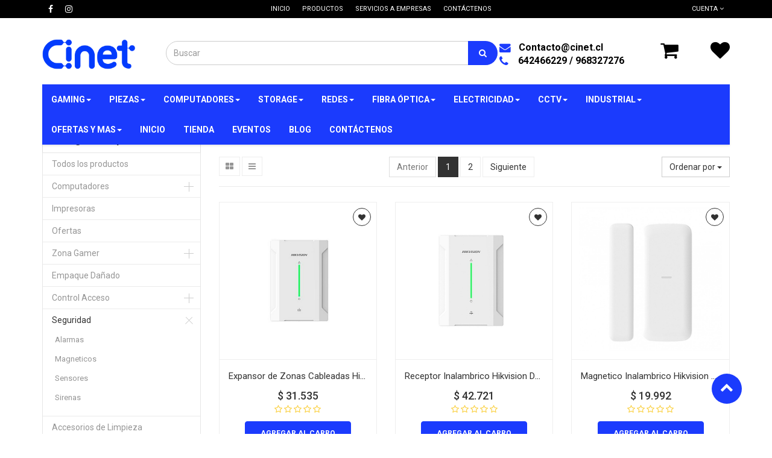

--- FILE ---
content_type: text/html; charset=utf-8
request_url: https://www.cinet.cl/shop/category/seguridad-1631
body_size: 17360
content:

  
        <!DOCTYPE html>
        <html lang="es-CL" data-website-id="1" data-oe-company-name="CloudCorp SpA">
            <head>
                <meta charset="utf-8"/>
                <meta http-equiv="X-UA-Compatible" content="IE=edge,chrome=1"/>
                <meta name="viewport" content="width=device-width, initial-scale=1, user-scalable=no"/>

                <title>Tienda | cinet</title>
                <link rel="icon" href="/web_favicon/favicon"/>
        <script type="text/javascript">
                    var odoo = {
                        csrf_token: "29e6119298f37279bb8e34477455d0bf82856928o",
                    };
                </script>

                
            
            
                <script type="text/javascript">(function(w,d,s,l,i){w[l]=w[l]||[];w[l].push({'gtm.start':
new Date().getTime(),event:'gtm.js'});var f=d.getElementsByTagName(s)[0],
j=d.createElement(s),dl=l!='dataLayer'?'&l='+l:'';j.async=true;j.src=
'https://www.googletagmanager.com/gtm.js?id='+i+dl;f.parentNode.insertBefore(j,f);
})(window,document,'script','dataLayer','UA-111711705-1');</script>
                
        <meta name="generator" content="Odoo"/>

            
            
            
            
            

            <meta property="og:title" content="Tienda"/>
            <meta property="og:site_name" content="CloudCorp SpA"/>
            

            
            
                
                    <link rel="alternate" hreflang="es" href="https://www.cinet.cl/shop/category/seguridad-1631"/>
                
            

            <script type="text/javascript">
                

                odoo.session_info = {
                    is_superuser: false,
                    is_system: false,
                    is_frontend: true,
                    translationURL: '/website/translations',
                    is_website_user: true,
                    user_id: 4
                };
            </script>

            <link href="https://fonts.googleapis.com/css?family=Open+Sans" rel="stylesheet"/>
            <link type="text/css" rel="stylesheet" href="/web/content/20397-e2cdfee/web.assets_common.0.css"/>
            <link type="text/css" rel="stylesheet" href="/web/content/20439-d1e4fe3/web.assets_frontend.0.css"/>
            <link type="text/css" rel="stylesheet" href="/web/content/20440-d1e4fe3/web.assets_frontend.1.css"/>
            
            
            

            <script type="text/javascript" src="/web/content/20401-e2cdfee/web.assets_common.js"></script>
            <script type="text/javascript" src="/web/content/20441-d1e4fe3/web.assets_frontend.js"></script>
            
            
            
        
            </head>
            <body>
                
            
        
            
        
        
            
            
                
            
        
        
    
    

            
            
        
            
                <noscript><iframe height="0" width="0" style="display:none;visibility:hidden" src="https://www.googletagmanager.com/ns.html?id=UA-111711705-1"></iframe></noscript>
                
        <div id="wrapwrap" class="">
                <header>
                    <div class="navbar navbar-default navbar-static-top">
                        
    <div class="header-top">
      <div class="container">
        <div class="ht-left">
          <ul class="htl-social">
            <li>
              <a href="https://www.facebook.com/cinetchile">
                <i class="fa fa-facebook"></i>
              </a>
            </li>
            <li>
              <a href="https://www.instagram.com/cinetchile/">
                <i class="fa fa-instagram"></i>
              </a>
            </li>
          </ul>
        </div>
        <div class="htl-menu">
          <ul class="ul-menu">
            <li>
              <a href="/" class="ancla_principal">
                <span data-oe-model="website.menu" data-oe-id="2" data-oe-field="name" data-oe-type="char" data-oe-expression="submenu.name">Inicio</span>
              </a>
            </li>
            <li>
              <a href="/shop" class="ancla_principal">
                <span data-oe-model="website.menu" data-oe-id="4" data-oe-field="name" data-oe-type="char" data-oe-expression="submenu.name">Productos</span>
              </a>
            </li>
            <li>
              <a href="/serv-a-empresas" class="ancla_principal">
                <span data-oe-model="website.menu" data-oe-id="6" data-oe-field="name" data-oe-type="char" data-oe-expression="submenu.name">Servicios a empresas</span>
              </a>
            </li>
            <li>
              <a href="/contactus" class="ancla_principal">
                <span data-oe-model="website.menu" data-oe-id="3" data-oe-field="name" data-oe-type="char" data-oe-expression="submenu.name">Contáctenos</span>
              </a>
            </li>
          </ul>
        </div>
        <div class="ht-right">
          <div class="ht-dropdown hed-drop">
            <label aria-expanded="false" data-toggle="dropdown" type="button" data-caret="true" class="dropdown-toggle">
              <i class="fa fa-user"></i>
              
              
                                Cuenta
                            
              <span class="fa fa-angle-down"></span>
            </label>
            <ul class="dropdown-menu">
              <li>
                <a href="/web/login"><i class="fa fa-key"></i> Login</a>
              </li>
              
              <li>
                
              </li>
              <li id="o_logout">
                
              </li>
            </ul>
          </div>
        </div>
        <div class="hm-search">
          <div class="hm-search-hide">
            <i class="fa fa-search"></i>
          </div>
          <div class="hm-search-box">
            <form action="/shop" method="get">
              <input type="text" name="search" placeholder="Buscar" class="form-control" value=""/>
              <button class="btn btn-default">
                <i class="fa fa-search"></i>
              </button>
            </form>
          </div>
        </div>
        <div class="hm-contact-top">
          <ul class="ul_top">
            <div>
              <i class="fa fa-envelope fa-lg" aria-hidden="true" style="color: #1B3BFD"></i>
              <span class="ancla_top">Contacto@cinet.cl</span>
            </div>
            <div><i class="fa fa-lg fa-phone" aria-hidden="true" style="color: #1B3BFD"></i>&nbsp;<span class="ancla_top_dos">642466229 / 968327276</span><br/><br/></div>
          </ul>
        </div>
        <div class="hm-cart-top" style="font-size: 16px;">
          <a href="/shop/cart" data-original-title="" title="">
            <i class="fa fa-shopping-cart fa-2x" data-oe-model="ir.ui.view" data-oe-id="1547" data-oe-field="arch" data-oe-xpath="/data/xpath/li/a[1]/i[1]"></i>
            
          </a>
        </div>
        <div class="hm-wish-top" style="font-size: 16px;">
          
          
          <div class="o_wsale_my_wish  ">
            <a href="/shop/wishlist" class="">
              <i class="fa fa-2x fa-heart"></i>
              
              
            </a>
          </div>
        </div>
      </div>
    </div>
  <div class="container">
                            <div class="navbar-header">
                                <button type="button" class="navbar-toggle" data-toggle="collapse" data-target=".navbar-top-collapse">
                                    <span class="sr-only">Menú de Navegación</span>
                                    <span class="icon-bar"></span>
                                    <span class="icon-bar"></span>
                                    <span class="icon-bar"></span>
                                </button>
                                <a href="/" class="navbar-brand logo">
            <span alt="Logo of CloudCorp SpA" title="CloudCorp SpA"><img src="/web/image/res.company/1/logo?unique=ebe842e" class="img img-responsive"/></span>
        </a>
    </div>
                            <div class="collapse navbar-collapse navbar-top-collapse">
                                <ul class="nav navbar-nav navbar-right" id="top_menu">
                                    
        
                                        
    <li class="mm-mega-menu">
        <a href="#" target="_blank">
            <span>GAMING</span><b class="caret"></b></a>
								
                                <div class="mm-maga-main mm-mega-list mm-mega-3">
									

								    
										
																			
										
																						
											
										   
										   	
										  
											<div class="mmc-inner">
												
						                            <div class="mmc-item">
						                                <div class="img"><a href="/shop/category/zona-gamer-1675">
															<img src="/web/image/product.public.category/1675/image?unique=d77f6b2"/></a></div>
						                                <h2><a href="/shop/category/zona-gamer-1675"><span>Zona Gamer</span></a></h2>
						                            </div>
												
						                            <div class="mmc-item">
						                                <div class="img"><a href="/shop/category/zona-gamer-sillas-1677">
															<img src="/web/image/product.public.category/1677/image?unique=dd25f2f"/></a></div>
						                                <h2><a href="/shop/category/zona-gamer-sillas-1677"><span>Sillas</span></a></h2>
						                            </div>
												
						                            <div class="mmc-item">
						                                <div class="img"><a href="/shop/category/zona-gamer-teclados-1676">
															<img src="/web/image/product.public.category/1676/image?unique=4860635"/></a></div>
						                                <h2><a href="/shop/category/zona-gamer-teclados-1676"><span>Teclados</span></a></h2>
						                            </div>
												
						                            <div class="mmc-item">
						                                <div class="img"><a href="/shop/category/zona-gamer-mouse-1678">
															<img src="/web/image/product.public.category/1678/image?unique=d3c1c32"/></a></div>
						                                <h2><a href="/shop/category/zona-gamer-mouse-1678"><span>Mouse</span></a></h2>
						                            </div>
												
						                            <div class="mmc-item">
						                                <div class="img"><a href="/shop/category/zona-gamer-audifonos-1679">
															<img src="/web/image/product.public.category/1679/image?unique=919a832"/></a></div>
						                                <h2><a href="/shop/category/zona-gamer-audifonos-1679"><span>Audífonos</span></a></h2>
						                            </div>
												
						                            <div class="mmc-item">
						                                <div class="img"><a href="/shop/category/zona-gamer-mouse-pad-1680">
															<img src="/web/image/product.public.category/1680/image?unique=122dfc9"/></a></div>
						                                <h2><a href="/shop/category/zona-gamer-mouse-pad-1680"><span>Mouse Pad</span></a></h2>
						                            </div>
												
											</div>
										  												
									     
										   
								</div>
								

        
    </li>
    
    

                                    
                                        
    <li class="mm-mega-menu">
        <a href="#">
            <span>Piezas</span><b class="caret"></b></a>
								
                                <div class="mm-maga-main mm-mega-list mm-mega-6">
									

								    
										
																			
										
																						
											
										   
										   	
										  
											<div class="mmc-inner">
												
						                            <div class="mmc-item">
						                                <div class="img"><a href="/shop/category/cctv-fuentes-de-poder-1577">
															<img src="/web/image/product.public.category/1577/image?unique=7f7e4da"/></a></div>
						                                <h2><a href="/shop/category/cctv-fuentes-de-poder-1577"><span> Fuentes de Poder</span></a></h2>
						                            </div>
												
						                            <div class="mmc-item">
						                                <div class="img"><a href="/shop/category/componentes-partes-y-piezas-unidades-opticas-1582">
															<img src="/web/image/product.public.category/1582/image?unique=f0f69c0"/></a></div>
						                                <h2><a href="/shop/category/componentes-partes-y-piezas-unidades-opticas-1582"><span> Unidades Opticas</span></a></h2>
						                            </div>
												
						                            <div class="mmc-item">
						                                <div class="img"><a href="/shop/category/computadores-accesorios-1592">
															<img src="/web/image/product.public.category/1592/image?unique=ac9c465"/></a></div>
						                                <h2><a href="/shop/category/computadores-accesorios-1592"><span>Accesorios</span></a></h2>
						                            </div>
												
						                            <div class="mmc-item">
						                                <div class="img"><a href="/shop/category/adaptadores-1589">
															<img src="/web/image/product.public.category/1589/image?unique=179e26d"/></a></div>
						                                <h2><a href="/shop/category/adaptadores-1589"><span>Adaptadores</span></a></h2>
						                            </div>
												
						                            <div class="mmc-item">
						                                <div class="img"><a href="/shop/category/componentes-partes-y-piezas-conectores-1579">
															<img src="/web/image/product.public.category/1579/image?unique=8a200c9"/></a></div>
						                                <h2><a href="/shop/category/componentes-partes-y-piezas-conectores-1579"><span>Conectores</span></a></h2>
						                            </div>
												
						                            <div class="mmc-item">
						                                <div class="img"><a href="/shop/category/componentes-partes-y-piezas-gabinetes-1588">
															<img src="/web/image/product.public.category/1588/image?unique=b7ad998"/></a></div>
						                                <h2><a href="/shop/category/componentes-partes-y-piezas-gabinetes-1588"><span>Gabinetes</span></a></h2>
						                            </div>
												
						                            <div class="mmc-item">
						                                <div class="img"><a href="/shop/category/componentes-partes-y-piezas-lector-de-discos-duros-1584">
															<img src="/web/image/product.public.category/1584/image?unique=cf4f8dc"/></a></div>
						                                <h2><a href="/shop/category/componentes-partes-y-piezas-lector-de-discos-duros-1584"><span>Lector de Discos Duros</span></a></h2>
						                            </div>
												
						                            <div class="mmc-item">
						                                <div class="img"><a href="/shop/category/componentes-partes-y-piezas-memorias-ram-1578">
															<img src="/web/image/product.public.category/1578/image?unique=6f68f2f"/></a></div>
						                                <h2><a href="/shop/category/componentes-partes-y-piezas-memorias-ram-1578"><span>Memorias Ram</span></a></h2>
						                            </div>
												
						                            <div class="mmc-item">
						                                <div class="img"><a href="/shop/category/componentes-partes-y-piezas-monitores-1581">
															<img src="/web/image/product.public.category/1581/image?unique=d8cd153"/></a></div>
						                                <h2><a href="/shop/category/componentes-partes-y-piezas-monitores-1581"><span>Monitores</span></a></h2>
						                            </div>
												
						                            <div class="mmc-item">
						                                <div class="img"><a href="/shop/category/componentes-partes-y-piezas-pantallas-1583">
															<img src="/web/image/product.public.category/1583/image?unique=eb58f99"/></a></div>
						                                <h2><a href="/shop/category/componentes-partes-y-piezas-pantallas-1583"><span>Pantallas</span></a></h2>
						                            </div>
												
						                            <div class="mmc-item">
						                                <div class="img"><a href="/shop/category/componentes-partes-y-piezas-pasta-disipadora-1580">
															<img src="/web/image/product.public.category/1580/image?unique=8d31ffa"/></a></div>
						                                <h2><a href="/shop/category/componentes-partes-y-piezas-pasta-disipadora-1580"><span>Pasta Disipadora</span></a></h2>
						                            </div>
												
						                            <div class="mmc-item">
						                                <div class="img"><a href="/shop/category/componentes-partes-y-piezas-procesadores-1587">
															<img src="/web/image/product.public.category/1587/image?unique=56686b6"/></a></div>
						                                <h2><a href="/shop/category/componentes-partes-y-piezas-procesadores-1587"><span>Procesadores</span></a></h2>
						                            </div>
												
						                            <div class="mmc-item">
						                                <div class="img"><a href="/shop/category/soportes-1606">
															<img src="/web/image/product.public.category/1606/image?unique=377840c"/></a></div>
						                                <h2><a href="/shop/category/soportes-1606"><span>Soportes</span></a></h2>
						                            </div>
												
						                            <div class="mmc-item">
						                                <div class="img"><a href="/shop/category/componentes-partes-y-piezas-tarjeta-madre-1586">
															<img src="/web/image/product.public.category/1586/image?unique=75103ae"/></a></div>
						                                <h2><a href="/shop/category/componentes-partes-y-piezas-tarjeta-madre-1586"><span>Tarjeta Madre</span></a></h2>
						                            </div>
												
						                            <div class="mmc-item">
						                                <div class="img"><a href="/shop/category/componentes-partes-y-piezas-tarjetas-graficas-1575">
															<img src="/web/image/product.public.category/1575/image?unique=cfd1aa3"/></a></div>
						                                <h2><a href="/shop/category/componentes-partes-y-piezas-tarjetas-graficas-1575"><span>Tarjetas Gráficas</span></a></h2>
						                            </div>
												
						                            <div class="mmc-item">
						                                <div class="img"><a href="/shop/category/componentes-partes-y-piezas-tarjetas-de-red-1576">
															<img src="/web/image/product.public.category/1576/image?unique=a0479bc"/></a></div>
						                                <h2><a href="/shop/category/componentes-partes-y-piezas-tarjetas-de-red-1576"><span>Tarjetas de Red</span></a></h2>
						                            </div>
												
						                            <div class="mmc-item">
						                                <div class="img"><a href="/shop/category/componentes-partes-y-piezas-webcam-1585">
															<img src="/web/image/product.public.category/1585/image?unique=3f912b2"/></a></div>
						                                <h2><a href="/shop/category/componentes-partes-y-piezas-webcam-1585"><span>WebCam</span></a></h2>
						                            </div>
												
											</div>
										  												
									     
										   
								</div>
								

        
    </li>
    
    

                                    
                                        
    <li class="mm-mega-menu">
        <a href="#">
            <span>Computadores</span><b class="caret"></b></a>
								
                                <div class="mm-maga-main mm-mega-list ">
									

								    
										
																			
										
																						
											
										   
										   	
										  
											<div class="mmc-inner">
												
						                            <div class="mmc-item">
						                                <div class="img"><a href="/shop/category/computadores-notebook-1684">
															<img src="/web/image/product.public.category/1684/image?unique=ca40f69"/></a></div>
						                                <h2><a href="/shop/category/computadores-notebook-1684"><span>NOTEBOOK</span></a></h2>
						                            </div>
												
						                            <div class="mmc-item">
						                                <div class="img"><a href="/shop/category/computadores-pc-escritorio-1683">
															<img src="/web/image/product.public.category/1683/image?unique=484485a"/></a></div>
						                                <h2><a href="/shop/category/computadores-pc-escritorio-1683"><span>PC ESCRITORIO</span></a></h2>
						                            </div>
												
						                            <div class="mmc-item">
						                                <div class="img"><a href="/shop/category/computadores-accesorios-1592">
															<img src="/web/image/product.public.category/1592/image?unique=ac9c465"/></a></div>
						                                <h2><a href="/shop/category/computadores-accesorios-1592"><span>Accesorios</span></a></h2>
						                            </div>
												
											</div>
										  												
									     
										   
								</div>
								

        
    </li>
    
    

                                    
                                        
    <li class="mm-mega-menu">
        <a href="#">
            <span>Storage</span><b class="caret"></b></a>
								
                                <div class="mm-maga-main mm-mega-list mm-mega-6">
									

								    
										
																			
										
																						
											
										   
										   	
										  
											<div class="mmc-inner">
												
						                            <div class="mmc-item">
						                                <div class="img"><a href="/shop/category/almacenamiento-discos-duros-1536">
															<img src="/web/image/product.public.category/1536/image?unique=d0011f4"/></a></div>
						                                <h2><a href="/shop/category/almacenamiento-discos-duros-1536"><span>Discos Duros</span></a></h2>
						                            </div>
												
						                            <div class="mmc-item">
						                                <div class="img"><a href="/shop/category/almacenamiento-tarjetas-de-memoria-1537">
															<img src="/web/image/product.public.category/1537/image?unique=33994f7"/></a></div>
						                                <h2><a href="/shop/category/almacenamiento-tarjetas-de-memoria-1537"><span>Tarjetas de memoria</span></a></h2>
						                            </div>
												
						                            <div class="mmc-item">
						                                <div class="img"><a href="/shop/category/almacenamiento-memorias-usb-1535">
															<img src="/web/image/product.public.category/1535/image?unique=ac9c053"/></a></div>
						                                <h2><a href="/shop/category/almacenamiento-memorias-usb-1535"><span>Memorias USB</span></a></h2>
						                            </div>
												
											</div>
										  												
									     
										   
								</div>
								

        
    </li>
    
    

                                    
                                        
    <li class="mm-mega-menu">
        <a href="#">
            <span>Redes</span><b class="caret"></b></a>
								
                                <div class="mm-maga-main mm-mega-list mm-mega-6">
									

								    
										
																			
										
																						
											
										   
										   	
										  
											<div class="mmc-inner">
												
						                            <div class="mmc-item">
						                                <div class="img"><a href="/shop/category/conetividad-y-redes-testers-1561">
															<img src="/web/image/product.public.category/1561/image?unique=26c6d64"/></a></div>
						                                <h2><a href="/shop/category/conetividad-y-redes-testers-1561"><span> Testers</span></a></h2>
						                            </div>
												
						                            <div class="mmc-item">
						                                <div class="img"><a href="/shop/category/conetividad-y-redes-accesorios-1565">
															<img src="/web/image/product.public.category/1565/image?unique=fcd325c"/></a></div>
						                                <h2><a href="/shop/category/conetividad-y-redes-accesorios-1565"><span>Accesorios</span></a></h2>
						                            </div>
												
						                            <div class="mmc-item">
						                                <div class="img"><a href="/shop/category/conetividad-y-redes-access-point-1557">
															<img src="/web/image/product.public.category/1557/image?unique=dad8d5d"/></a></div>
						                                <h2><a href="/shop/category/conetividad-y-redes-access-point-1557"><span>Access Point</span></a></h2>
						                            </div>
												
						                            <div class="mmc-item">
						                                <div class="img"><a href="/shop/category/conetividad-y-redes-adaptadores-poe-1563">
															<img src="/web/image/product.public.category/1563/image?unique=3ba73f1"/></a></div>
						                                <h2><a href="/shop/category/conetividad-y-redes-adaptadores-poe-1563"><span>Adaptadores PoE</span></a></h2>
						                            </div>
												
						                            <div class="mmc-item">
						                                <div class="img"><a href="/shop/category/conetividad-y-redes-antenas-1572">
															<img src="/web/image/product.public.category/1572/image?unique=9f7cbd8"/></a></div>
						                                <h2><a href="/shop/category/conetividad-y-redes-antenas-1572"><span>Antenas </span></a></h2>
						                            </div>
												
						                            <div class="mmc-item">
						                                <div class="img"><a href="/shop/category/conetividad-y-redes-cables-de-red-1564">
															<img src="/web/image/product.public.category/1564/image?unique=8f37e2f"/></a></div>
						                                <h2><a href="/shop/category/conetividad-y-redes-cables-de-red-1564"><span>Cables de Red</span></a></h2>
						                            </div>
												
						                            <div class="mmc-item">
						                                <div class="img"><a href="/shop/category/conetividad-y-redes-caja-de-cable-1566">
															<img src="/web/image/product.public.category/1566/image?unique=f75bd15"/></a></div>
						                                <h2><a href="/shop/category/conetividad-y-redes-caja-de-cable-1566"><span>Caja de Cable</span></a></h2>
						                            </div>
												
						                            <div class="mmc-item">
						                                <div class="img"><a href="/shop/category/conetividad-y-redes-certificadoras-1571">
															<img src="/web/image/product.public.category/1571/image?unique=5135c38"/></a></div>
						                                <h2><a href="/shop/category/conetividad-y-redes-certificadoras-1571"><span>Certificadoras</span></a></h2>
						                            </div>
												
						                            <div class="mmc-item">
						                                <div class="img"><a href="/shop/category/coaxial-1628">
															<img src="/web/image/product.public.category/1628/image?unique=1402978"/></a></div>
						                                <h2><a href="/shop/category/coaxial-1628"><span>Coaxial</span></a></h2>
						                            </div>
												
						                            <div class="mmc-item">
						                                <div class="img"><a href="/shop/category/conetividad-y-redes-conectores-1562">
															<img src="/web/image/product.public.category/1562/image?unique=4d84d05"/></a></div>
						                                <h2><a href="/shop/category/conetividad-y-redes-conectores-1562"><span>Conectores</span></a></h2>
						                            </div>
												
						                            <div class="mmc-item">
						                                <div class="img"><a href="/shop/category/electronica-herramientas-1639">
															<img src="/web/image/product.public.category/1639/image?unique=5076410"/></a></div>
						                                <h2><a href="/shop/category/electronica-herramientas-1639"><span>Herramientas </span></a></h2>
						                            </div>
												
						                            <div class="mmc-item">
						                                <div class="img"><a href="/shop/category/conetividad-y-redes-modulos-de-red-1560">
															<img src="/web/image/product.public.category/1560/image?unique=243d9a8"/></a></div>
						                                <h2><a href="/shop/category/conetividad-y-redes-modulos-de-red-1560"><span>Modulos de Red</span></a></h2>
						                            </div>
												
						                            <div class="mmc-item">
						                                <div class="img"><a href="/shop/category/conetividad-y-redes-ordenadores-1570">
															<img src="/web/image/product.public.category/1570/image?unique=a0479bc"/></a></div>
						                                <h2><a href="/shop/category/conetividad-y-redes-ordenadores-1570"><span>Ordenadores</span></a></h2>
						                            </div>
												
						                            <div class="mmc-item">
						                                <div class="img"><a href="/shop/category/conetividad-y-redes-pdu-1568">
															<img src="/web/image/product.public.category/1568/image?unique=bab0da8"/></a></div>
						                                <h2><a href="/shop/category/conetividad-y-redes-pdu-1568"><span>PDU</span></a></h2>
						                            </div>
												
						                            <div class="mmc-item">
						                                <div class="img"><a href="/shop/category/conetividad-y-redes-patchpanel-1569">
															<img src="/web/image/product.public.category/1569/image?unique=f4e9eaa"/></a></div>
						                                <h2><a href="/shop/category/conetividad-y-redes-patchpanel-1569"><span>PatchPanel</span></a></h2>
						                            </div>
												
						                            <div class="mmc-item">
						                                <div class="img"><a href="/shop/category/conetividad-y-redes-pelacables-1555">
															<img src="/web/image/product.public.category/1555/image?unique=62eabb0"/></a></div>
						                                <h2><a href="/shop/category/conetividad-y-redes-pelacables-1555"><span>Pelacables</span></a></h2>
						                            </div>
												
						                            <div class="mmc-item">
						                                <div class="img"><a href="/shop/category/conetividad-y-redes-racks-de-comunicaciones-1573">
															<img src="/web/image/product.public.category/1573/image?unique=2c31636"/></a></div>
						                                <h2><a href="/shop/category/conetividad-y-redes-racks-de-comunicaciones-1573"><span>Racks de Comunicaciones</span></a></h2>
						                            </div>
												
						                            <div class="mmc-item">
						                                <div class="img"><a href="/shop/category/conetividad-y-redes-rotuladoras-1567">
															<img src="/web/image/product.public.category/1567/image?unique=62e49c7"/></a></div>
						                                <h2><a href="/shop/category/conetividad-y-redes-rotuladoras-1567"><span>Rotuladoras</span></a></h2>
						                            </div>
												
						                            <div class="mmc-item">
						                                <div class="img"><a href="/shop/category/conetividad-y-redes-routers-1556">
															<img src="/web/image/product.public.category/1556/image?unique=c89e773"/></a></div>
						                                <h2><a href="/shop/category/conetividad-y-redes-routers-1556"><span>Routers</span></a></h2>
						                            </div>
												
						                            <div class="mmc-item">
						                                <div class="img"><a href="/shop/category/conetividad-y-redes-switches-1558">
															<img src="/web/image/product.public.category/1558/image?unique=a772e7f"/></a></div>
						                                <h2><a href="/shop/category/conetividad-y-redes-switches-1558"><span>Switches</span></a></h2>
						                            </div>
												
						                            <div class="mmc-item">
						                                <div class="img"><a href="/shop/category/telefonia-1652">
															<img src="/web/image/product.public.category/1652/image?unique=a875268"/></a></div>
						                                <h2><a href="/shop/category/telefonia-1652"><span>Telefonia</span></a></h2>
						                            </div>
												
											</div>
										  												
									     
										   
								</div>
								

        
    </li>
    
    

                                    
                                        
    <li class="mm-mega-menu">
        <a href="#">
            <span>Fibra Óptica</span><b class="caret"></b></a>
								
                                <div class="mm-maga-main mm-mega-list mm-mega-6">
									

								    
										
																			
										
																						
											
										   
										   	
										  
											<div class="mmc-inner">
												
						                            <div class="mmc-item">
						                                <div class="img"><a href="/shop/category/fibra-optica-conectores-1618">
															<img src="/web/image/product.public.category/1618/image?unique=d2081f8"/></a></div>
						                                <h2><a href="/shop/category/fibra-optica-conectores-1618"><span> Conectores</span></a></h2>
						                            </div>
												
						                            <div class="mmc-item">
						                                <div class="img"><a href="/shop/category/fibra-optica-convertidor-de-medios-1626">
															<img src="/web/image/product.public.category/1626/image?unique=4daaac3"/></a></div>
						                                <h2><a href="/shop/category/fibra-optica-convertidor-de-medios-1626"><span> Convertidor de Medios</span></a></h2>
						                            </div>
												
						                            <div class="mmc-item">
						                                <div class="img"><a href="/shop/category/fibra-optica-fusionadoras-otdr-1621">
															<img src="/web/image/product.public.category/1621/image?unique=5147008"/></a></div>
						                                <h2><a href="/shop/category/fibra-optica-fusionadoras-otdr-1621"><span> Fusionadoras / OTDR</span></a></h2>
						                            </div>
												
						                            <div class="mmc-item">
						                                <div class="img"><a href="/shop/category/fibra-optica-bandeja-de-empalme-1623">
															<img src="/web/image/product.public.category/1623/image?unique=d4d5c9f"/></a></div>
						                                <h2><a href="/shop/category/fibra-optica-bandeja-de-empalme-1623"><span>Bandeja de Empalme</span></a></h2>
						                            </div>
												
						                            <div class="mmc-item">
						                                <div class="img"><a href="/shop/category/fibra-optica-cable-1627">
															<img src="/web/image/product.public.category/1627/image?unique=2884b2e"/></a></div>
						                                <h2><a href="/shop/category/fibra-optica-cable-1627"><span>Cable</span></a></h2>
						                            </div>
												
						                            <div class="mmc-item">
						                                <div class="img"><a href="/shop/category/fibra-optica-cortadores-1624">
															<img src="/web/image/product.public.category/1624/image?unique=26a87b8"/></a></div>
						                                <h2><a href="/shop/category/fibra-optica-cortadores-1624"><span>Cortadores</span></a></h2>
						                            </div>
												
						                            <div class="mmc-item">
						                                <div class="img"><a href="/shop/category/fibra-optica-jumper-1619">
															<img src="/web/image/product.public.category/1619/image?unique=698cdbb"/></a></div>
						                                <h2><a href="/shop/category/fibra-optica-jumper-1619"><span>Jumper</span></a></h2>
						                            </div>
												
						                            <div class="mmc-item">
						                                <div class="img"><a href="/shop/category/fibra-optica-modulos-1617">
															<img src="/web/image/product.public.category/1617/image?unique=9ad7c20"/></a></div>
						                                <h2><a href="/shop/category/fibra-optica-modulos-1617"><span>Modulos</span></a></h2>
						                            </div>
												
						                            <div class="mmc-item">
						                                <div class="img"><a href="/shop/category/fibra-optica-pigtail-1620">
															<img src="/web/image/product.public.category/1620/image?unique=a0479bc"/></a></div>
						                                <h2><a href="/shop/category/fibra-optica-pigtail-1620"><span>Pigtail</span></a></h2>
						                            </div>
												
						                            <div class="mmc-item">
						                                <div class="img"><a href="/shop/category/fibra-optica-termocontraible-1625">
															<img src="/web/image/product.public.category/1625/image?unique=55950d1"/></a></div>
						                                <h2><a href="/shop/category/fibra-optica-termocontraible-1625"><span>Termocontraible</span></a></h2>
						                            </div>
												
											</div>
										  												
									     
										   
								</div>
								

        
    </li>
    
    

                                    
                                        
    <li class="mm-mega-menu">
        <a href="#">
            <span>Electricidad</span><b class="caret"></b></a>
								
                                <div class="mm-maga-main mm-mega-list mm-mega-6">
									

								    
										
																			
										
																						
											
										   
										   	
										  
											<div class="mmc-inner">
												
						                            <div class="mmc-item">
						                                <div class="img"><a href="/shop/category/electricidad-enchufes-1693">
															<img src="/web/image/product.public.category/1693/image?unique=a0ca2a0"/></a></div>
						                                <h2><a href="/shop/category/electricidad-enchufes-1693"><span>Enchufes</span></a></h2>
						                            </div>
												
						                            <div class="mmc-item">
						                                <div class="img"><a href="/shop/category/electricidad-banco-baterias-ups-1650">
															<img src="/web/image/product.public.category/1650/image?unique=9c10734"/></a></div>
						                                <h2><a href="/shop/category/electricidad-banco-baterias-ups-1650"><span>Banco Baterias, Ups</span></a></h2>
						                            </div>
												
						                            <div class="mmc-item">
						                                <div class="img"><a href="/shop/category/electricidad-cable-1644">
															<img src="/web/image/product.public.category/1644/image?unique=c43199b"/></a></div>
						                                <h2><a href="/shop/category/electricidad-cable-1644"><span>Cable</span></a></h2>
						                            </div>
												
						                            <div class="mmc-item">
						                                <div class="img"><a href="/shop/category/electricidad-conectores-coplas-mas-1647">
															<img src="/web/image/product.public.category/1647/image?unique=9da24cc"/></a></div>
						                                <h2><a href="/shop/category/electricidad-conectores-coplas-mas-1647"><span>Conectores, Coplas, Mas</span></a></h2>
						                            </div>
												
						                            <div class="mmc-item">
						                                <div class="img"><a href="/shop/category/electricidad-herramientas-electricas-1651">
															<img src="/web/image/product.public.category/1651/image?unique=b3ed375"/></a></div>
						                                <h2><a href="/shop/category/electricidad-herramientas-electricas-1651"><span>Herramientas Eléctricas</span></a></h2>
						                            </div>
												
						                            <div class="mmc-item">
						                                <div class="img"><a href="/shop/category/electricidad-interruptores-1649">
															<img src="/web/image/product.public.category/1649/image?unique=29b3e03"/></a></div>
						                                <h2><a href="/shop/category/electricidad-interruptores-1649"><span>Interruptores </span></a></h2>
						                            </div>
												
						                            <div class="mmc-item">
						                                <div class="img"><a href="/shop/category/electricidad-tableros-electricos-1648">
															<img src="/web/image/product.public.category/1648/image?unique=00c6471"/></a></div>
						                                <h2><a href="/shop/category/electricidad-tableros-electricos-1648"><span>Tableros Eléctricos</span></a></h2>
						                            </div>
												
						                            <div class="mmc-item">
						                                <div class="img"><a href="/shop/category/electricidad-tester-indicadores-1646">
															<img src="/web/image/product.public.category/1646/image?unique=51c50d1"/></a></div>
						                                <h2><a href="/shop/category/electricidad-tester-indicadores-1646"><span>Tester  Indicadores</span></a></h2>
						                            </div>
												
						                            <div class="mmc-item">
						                                <div class="img"><a href="/shop/category/electricidad-tester-indicadores-1645">
															<img src="/web/image/product.public.category/1645/image?unique=e59854f"/></a></div>
						                                <h2><a href="/shop/category/electricidad-tester-indicadores-1645"><span>Tester Indicadores</span></a></h2>
						                            </div>
												
											</div>
										  												
									     
										   
								</div>
								

        
    </li>
    
    

                                    
                                        
    <li class="mm-mega-menu">
        <a href="#">
            <span>CCTV</span><b class="caret"></b></a>
								
                                <div class="mm-maga-main mm-mega-list mm-mega-6">
									

								    
										
																			
										
																						
											
										   
										   	
										  
											<div class="mmc-inner">
												
						                            <div class="mmc-item">
						                                <div class="img"><a href="/shop/category/cctv-kit-cctv-1691">
															<img src="/web/image/product.public.category/1691/image?unique=94f6240"/></a></div>
						                                <h2><a href="/shop/category/cctv-kit-cctv-1691"><span>KIT CCTV</span></a></h2>
						                            </div>
												
						                            <div class="mmc-item">
						                                <div class="img"><a href="/shop/category/cctv-accesorios-1687">
															<img src="/web/image/product.public.category/1687/image?unique=7f7e4da"/></a></div>
						                                <h2><a href="/shop/category/cctv-accesorios-1687"><span>Accesorios</span></a></h2>
						                            </div>
												
						                            <div class="mmc-item">
						                                <div class="img"><a href="/shop/category/cctv-almacenamiento-1686">
															<img src="/web/image/product.public.category/1686/image?unique=7f7e4da"/></a></div>
						                                <h2><a href="/shop/category/cctv-almacenamiento-1686"><span>Almacenamiento</span></a></h2>
						                            </div>
												
						                            <div class="mmc-item">
						                                <div class="img"><a href="/shop/category/cctv-switch-1685">
															<img src="/web/image/product.public.category/1685/image?unique=7f7e4da"/></a></div>
						                                <h2><a href="/shop/category/cctv-switch-1685"><span>Switch</span></a></h2>
						                            </div>
												
						                            <div class="mmc-item">
						                                <div class="img"><a href="/shop/category/cctv-fuentes-de-poder-1577">
															<img src="/web/image/product.public.category/1577/image?unique=7f7e4da"/></a></div>
						                                <h2><a href="/shop/category/cctv-fuentes-de-poder-1577"><span> Fuentes de Poder</span></a></h2>
						                            </div>
												
						                            <div class="mmc-item">
						                                <div class="img"><a href="/shop/category/cctv-camaras-1540">
															<img src="/web/image/product.public.category/1540/image?unique=7f7e4da"/></a></div>
						                                <h2><a href="/shop/category/cctv-camaras-1540"><span>Camaras</span></a></h2>
						                            </div>
												
						                            <div class="mmc-item">
						                                <div class="img"><a href="/shop/category/control-acceso-1655">
															<img src="/web/image/product.public.category/1655/image?unique=7f7e4da"/></a></div>
						                                <h2><a href="/shop/category/control-acceso-1655"><span>Control Acceso</span></a></h2>
						                            </div>
												
						                            <div class="mmc-item">
						                                <div class="img"><a href="/shop/category/cctv-microfono-1542">
															<img src="/web/image/product.public.category/1542/image?unique=7f7e4da"/></a></div>
						                                <h2><a href="/shop/category/cctv-microfono-1542"><span>Microfono</span></a></h2>
						                            </div>
												
						                            <div class="mmc-item">
						                                <div class="img"><a href="/shop/category/seguridad-1631">
															<img src="/web/image/product.public.category/1631/image?unique=7f7e4da"/></a></div>
						                                <h2><a href="/shop/category/seguridad-1631"><span>Seguridad</span></a></h2>
						                            </div>
												
						                            <div class="mmc-item">
						                                <div class="img"><a href="/shop/category/cctv-sistema-de-grabacion-1541">
															<img src="/web/image/product.public.category/1541/image?unique=7f7e4da"/></a></div>
						                                <h2><a href="/shop/category/cctv-sistema-de-grabacion-1541"><span>Sistema De Grabacion</span></a></h2>
						                            </div>
												
						                            <div class="mmc-item">
						                                <div class="img"><a href="/shop/category/cctv-video-balun-1539">
															<img src="/web/image/product.public.category/1539/image?unique=7f7e4da"/></a></div>
						                                <h2><a href="/shop/category/cctv-video-balun-1539"><span>Video Balun</span></a></h2>
						                            </div>
												
											</div>
										  												
									     
										   
								</div>
								

        
    </li>
    
    

                                    
                                        
    <li class="mm-mega-menu">
        <a href="#">
            <span>Industrial</span><b class="caret"></b></a>
								
                                <div class="mm-maga-main mm-mega-list mm-mega-6">
									

								    
										
																			
										
																						
											
										   
										   	
										  
											<div class="mmc-inner">
												
						                            <div class="mmc-item">
						                                <div class="img"><a href="/shop/category/ferreteria-fuentes-de-poder-1697">
															<img src="/web/image/product.public.category/1697/image?unique=ecbe260"/></a></div>
						                                <h2><a href="/shop/category/ferreteria-fuentes-de-poder-1697"><span>Fuentes de Poder</span></a></h2>
						                            </div>
												
						                            <div class="mmc-item">
						                                <div class="img"><a href="/shop/category/ferreteria-transmisores-de-video-1696">
															<img src="/web/image/product.public.category/1696/image?unique=dd1e974"/></a></div>
						                                <h2><a href="/shop/category/ferreteria-transmisores-de-video-1696"><span>Transmisores de Video</span></a></h2>
						                            </div>
												
						                            <div class="mmc-item">
						                                <div class="img"><a href="/shop/category/ferreteria-brocas-1551">
															<img src="/web/image/product.public.category/1551/image?unique=6dc296a"/></a></div>
						                                <h2><a href="/shop/category/ferreteria-brocas-1551"><span>Brocas</span></a></h2>
						                            </div>
												
						                            <div class="mmc-item">
						                                <div class="img"><a href="/shop/category/ferreteria-caja-estanca-1547">
															<img src="/web/image/product.public.category/1547/image?unique=bedb4df"/></a></div>
						                                <h2><a href="/shop/category/ferreteria-caja-estanca-1547"><span>Caja Estanca</span></a></h2>
						                            </div>
												
						                            <div class="mmc-item">
						                                <div class="img"><a href="/shop/category/electronica-1636">
															<img src="/web/image/product.public.category/1636/image?unique=422e8dc"/></a></div>
						                                <h2><a href="/shop/category/electronica-1636"><span>Electrónica</span></a></h2>
						                            </div>
												
						                            <div class="mmc-item">
						                                <div class="img"><a href="/shop/category/ferreteria-herramientas-electronicas-1545">
															<img src="/web/image/product.public.category/1545/image?unique=5d82724"/></a></div>
						                                <h2><a href="/shop/category/ferreteria-herramientas-electronicas-1545"><span>Herramientas Electrónicas</span></a></h2>
						                            </div>
												
						                            <div class="mmc-item">
						                                <div class="img"><a href="/shop/category/ferreteria-herramientas-manuales-1544">
															<img src="/web/image/product.public.category/1544/image?unique=d657ccc"/></a></div>
						                                <h2><a href="/shop/category/ferreteria-herramientas-manuales-1544"><span>Herramientas Manuales</span></a></h2>
						                            </div>
												
						                            <div class="mmc-item">
						                                <div class="img"><a href="/shop/category/ferreteria-sillas-1550">
															<img src="/web/image/product.public.category/1550/image?unique=8975f3f"/></a></div>
						                                <h2><a href="/shop/category/ferreteria-sillas-1550"><span>Sillas</span></a></h2>
						                            </div>
												
						                            <div class="mmc-item">
						                                <div class="img"><a href="/shop/category/ferreteria-tubo-emt-1552">
															<img src="/web/image/product.public.category/1552/image?unique=b5bd1e2"/></a></div>
						                                <h2><a href="/shop/category/ferreteria-tubo-emt-1552"><span>TUBO EMT</span></a></h2>
						                            </div>
												
						                            <div class="mmc-item">
						                                <div class="img"><a href="/shop/category/ferreteria-tornillos-tuercas-y-mas-1549">
															<img src="/web/image/product.public.category/1549/image?unique=0ff812d"/></a></div>
						                                <h2><a href="/shop/category/ferreteria-tornillos-tuercas-y-mas-1549"><span>Tornillos, Tuercas y mas</span></a></h2>
						                            </div>
												
						                            <div class="mmc-item">
						                                <div class="img"><a href="/shop/category/ferreteria-tubo-conduit-1553">
															<img src="/web/image/product.public.category/1553/image?unique=c93a4dd"/></a></div>
						                                <h2><a href="/shop/category/ferreteria-tubo-conduit-1553"><span>Tubo Conduit</span></a></h2>
						                            </div>
												
											</div>
										  												
									     
										   
								</div>
								

        
    </li>
    
    

                                    
                                        
    <li class="mm-mega-menu">
        <a href="#">
            <span>Ofertas y Mas</span><b class="caret"></b></a>
								
                                <div class="mm-maga-main mm-mega-list mm-mega-6">
									

								    
										
																			
										
																						
											
										   
										   	
										  
											<div class="mmc-inner">
												
						                            <div class="mmc-item">
						                                <div class="img"><a href="/shop/category/ofertas-1690">
															<img src="/web/image/product.public.category/1690/image?unique=204899e"/></a></div>
						                                <h2><a href="/shop/category/ofertas-1690"><span>Ofertas</span></a></h2>
						                            </div>
												
						                            <div class="mmc-item">
						                                <div class="img"><a href="/shop/category/empaque-danado-1689">
															<img src="/web/image/product.public.category/1689/image?unique=103e399"/></a></div>
						                                <h2><a href="/shop/category/empaque-danado-1689"><span>Empaque Dañado</span></a></h2>
						                            </div>
												
											</div>
										  												
									     
										   
								</div>
								

        
    </li>
    
    

                                    
                                        
    
    <li>
        <a href="/">
            <span>Inicio</span>
        </a>
    </li>
    

                                    
                                        
    
    <li>
        <a href="/shop">
            <span>Tienda</span>
        </a>
    </li>
    

                                    
                                        
    
    <li>
        <a href="/event">
            <span>Eventos</span>
        </a>
    </li>
    

                                    
                                        
    
    <li>
        <a href="/blog/1">
            <span>Blog</span>
        </a>
    </li>
    

                                    
                                        
    
    <li>
        <a href="/contactus">
            <span>Contáctenos</span>
        </a>
    </li>
    

                                    

            <li id="my_cart" style="display: none" class="hidden">
            </li>
            
                
                <li id="my_wish" style="display:none;">
            </li>
        
        
        </ul>
                            </div>
                        </div>
                    </div>
                </header>
    
  
                <main>
                    
    
    <div id="wrap" class="js_sale">
      
                
        <div class="oe_structure"></div>
      <div class="container oe_website_sale">
        <div class="row">
          <div class="col-md-3 hidden-xs" id="products_grid_before">
            
            <h2>Categoría de producto</h2>
        <ul class="nav nav-pills nav-stacked mt16" id="o_shop_collapse_category">
                <li class="">
                    <a class="o_not_editable" href="/shop">Todos los productos</a>
                </li>
                
                    
        <li>
            <i class="text-primary fa fa-chevron-right"></i>
            <a href="/shop/category/computadores-1674">Computadores</a>
            <ul class="nav nav-pills nav-stacked nav-hierarchy" style="display:none;">
                
                    
        <li>
            
            <a href="/shop/category/computadores-notebook-1684">NOTEBOOK</a>
            
        </li>
    
                
                    
        <li>
            
            <a href="/shop/category/computadores-pc-escritorio-1683">PC ESCRITORIO</a>
            
        </li>
    
                
                    
        <li>
            <i class="text-primary fa fa-chevron-right"></i>
            <a href="/shop/category/computadores-accesorios-1592">Accesorios</a>
            <ul class="nav nav-pills nav-stacked nav-hierarchy" style="display:none;">
                
                    
        <li>
            
            <a href="/shop/category/computadores-accesorios-accesorios-1600">Accesorios</a>
            
        </li>
    
                
                    
        <li>
            
            <a href="/shop/category/computadores-accesorios-accesorios-impresoras-1605">Accesorios - Impresoras</a>
            
        </li>
    
                
                    
        <li>
            
            <a href="/shop/category/computadores-accesorios-audifonos-1603">Audifonos</a>
            
        </li>
    
                
                    
        <li>
            
            <a href="/shop/category/computadores-accesorios-audio-1604">Audio</a>
            
        </li>
    
                
                    
        <li>
            
            <a href="/shop/category/computadores-accesorios-cables-audio-y-video-1595">Cables Audio y Video</a>
            
        </li>
    
                
                    
        <li>
            
            <a href="/shop/category/computadores-accesorios-cables-de-poder-1601">Cables de poder</a>
            
        </li>
    
                
                    
        <li>
            
            <a href="/shop/category/computadores-accesorios-mantencion-limpieza-1597">Mantencion/Limpieza</a>
            
        </li>
    
                
                    
        <li>
            
            <a href="/shop/category/computadores-accesorios-mouse-1594">Mouse</a>
            
        </li>
    
                
                    
        <li>
            
            <a href="/shop/category/computadores-accesorios-parlantes-1602">Parlantes</a>
            
        </li>
    
                
                    
        <li>
            
            <a href="/shop/category/computadores-accesorios-presentadores-1599">Presentadores</a>
            
        </li>
    
                
                    
        <li>
            
            <a href="/shop/category/computadores-accesorios-teclados-1593">Teclados</a>
            
        </li>
    
                
                    
        <li>
            
            <a href="/shop/category/computadores-accesorios-usb-1596">USB</a>
            
        </li>
    
                
                    
        <li>
            
            <a href="/shop/category/computadores-accesorios-utilidad-1598">Utilidad</a>
            
        </li>
    
                
            </ul>
        </li>
    
                
            </ul>
        </li>
    
                
                    
        <li>
            
            <a href="/shop/category/impresoras-1673">Impresoras</a>
            
        </li>
    
                
                    
        <li>
            
            <a href="/shop/category/ofertas-1690">Ofertas</a>
            
        </li>
    
                
                    
        <li>
            <i class="text-primary fa fa-chevron-right"></i>
            <a href="/shop/category/zona-gamer-1675">Zona Gamer</a>
            <ul class="nav nav-pills nav-stacked nav-hierarchy" style="display:none;">
                
                    
        <li>
            
            <a href="/shop/category/zona-gamer-sillas-1677">Sillas</a>
            
        </li>
    
                
                    
        <li>
            
            <a href="/shop/category/zona-gamer-teclados-1676">Teclados</a>
            
        </li>
    
                
                    
        <li>
            
            <a href="/shop/category/zona-gamer-mouse-1678">Mouse</a>
            
        </li>
    
                
                    
        <li>
            
            <a href="/shop/category/zona-gamer-audifonos-1679">Audífonos</a>
            
        </li>
    
                
                    
        <li>
            
            <a href="/shop/category/zona-gamer-computadores-1682">Computadores</a>
            
        </li>
    
                
                    
        <li>
            
            <a href="/shop/category/zona-gamer-monitores-1681">Monitores</a>
            
        </li>
    
                
                    
        <li>
            
            <a href="/shop/category/zona-gamer-mouse-pad-1680">Mouse Pad</a>
            
        </li>
    
                
            </ul>
        </li>
    
                
                    
        <li>
            
            <a href="/shop/category/empaque-danado-1689">Empaque Dañado</a>
            
        </li>
    
                
                    
        <li>
            <i class="text-primary fa fa-chevron-right"></i>
            <a href="/shop/category/control-acceso-1655">Control Acceso</a>
            <ul class="nav nav-pills nav-stacked nav-hierarchy" style="display:none;">
                
                    
        <li>
            
            <a href="/shop/category/control-acceso-control-biometrico-1656">Control Biométrico</a>
            
        </li>
    
                
                    
        <li>
            
            <a href="/shop/category/control-acceso-control-de-acceso-1657">Control de Acceso</a>
            
        </li>
    
                
            </ul>
        </li>
    
                
                    
        <li class="active">
            <i class="text-primary fa fa-chevron-down"></i>
            <a href="/shop/category/seguridad-1631">Seguridad</a>
            <ul class="nav nav-pills nav-stacked nav-hierarchy" style="display:block;">
                
                    
        <li>
            
            <a href="/shop/category/seguridad-alarmas-1632">Alarmas</a>
            
        </li>
    
                
                    
        <li>
            
            <a href="/shop/category/seguridad-magneticos-1634">Magneticos</a>
            
        </li>
    
                
                    
        <li>
            
            <a href="/shop/category/seguridad-sensores-1633">Sensores</a>
            
        </li>
    
                
                    
        <li>
            
            <a href="/shop/category/seguridad-sirenas-1635">Sirenas</a>
            
        </li>
    
                
            </ul>
        </li>
    
                
                    
        <li>
            
            <a href="/shop/category/accesorios-de-limpieza-1695">Accesorios de Limpieza</a>
            
        </li>
    
                
                    
        <li>
            <i class="text-primary fa fa-chevron-right"></i>
            <a href="/shop/category/adaptadores-1589">Adaptadores</a>
            <ul class="nav nav-pills nav-stacked nav-hierarchy" style="display:none;">
                
                    
        <li>
            
            <a href="/shop/category/adaptadores-adaptadores-1590">Adaptadores</a>
            
        </li>
    
                
                    
        <li>
            
            <a href="/shop/category/adaptadores-adaptadores-1591">Adaptadores </a>
            
        </li>
    
                
            </ul>
        </li>
    
                
                    
        <li>
            <i class="text-primary fa fa-chevron-right"></i>
            <a href="/shop/category/almacenamiento-1534">Almacenamiento </a>
            <ul class="nav nav-pills nav-stacked nav-hierarchy" style="display:none;">
                
                    
        <li>
            
            <a href="/shop/category/almacenamiento-discos-duros-1536">Discos Duros</a>
            
        </li>
    
                
                    
        <li>
            
            <a href="/shop/category/almacenamiento-tarjetas-de-memoria-1537">Tarjetas de memoria</a>
            
        </li>
    
                
                    
        <li>
            
            <a href="/shop/category/almacenamiento-memorias-usb-1535">Memorias USB</a>
            
        </li>
    
                
            </ul>
        </li>
    
                
                    
        <li>
            <i class="text-primary fa fa-chevron-right"></i>
            <a href="/shop/category/cctv-1538">CCTV</a>
            <ul class="nav nav-pills nav-stacked nav-hierarchy" style="display:none;">
                
                    
        <li>
            
            <a href="/shop/category/cctv-hik-ezvis-1688">Hik-Ezvis</a>
            
        </li>
    
                
                    
        <li>
            
            <a href="/shop/category/cctv-kit-cctv-1691">KIT CCTV</a>
            
        </li>
    
                
                    
        <li>
            <i class="text-primary fa fa-chevron-right"></i>
            <a href="/shop/category/cctv-accesorios-1687">Accesorios</a>
            <ul class="nav nav-pills nav-stacked nav-hierarchy" style="display:none;">
                
                    
        <li>
            
            <a href="/shop/category/cctv-accesorios-accesorios-1694">Accesorios</a>
            
        </li>
    
                
            </ul>
        </li>
    
                
                    
        <li>
            
            <a href="/shop/category/cctv-almacenamiento-1686">Almacenamiento</a>
            
        </li>
    
                
                    
        <li>
            
            <a href="/shop/category/cctv-switch-1685">Switch</a>
            
        </li>
    
                
                    
        <li>
            
            <a href="/shop/category/cctv-fuentes-de-poder-1577"> Fuentes de Poder</a>
            
        </li>
    
                
                    
        <li>
            
            <a href="/shop/category/cctv-camaras-1540">Camaras</a>
            
        </li>
    
                
                    
        <li>
            
            <a href="/shop/category/cctv-microfono-1542">Microfono</a>
            
        </li>
    
                
                    
        <li>
            
            <a href="/shop/category/cctv-sistema-de-grabacion-1541">Sistema De Grabacion</a>
            
        </li>
    
                
                    
        <li>
            
            <a href="/shop/category/cctv-video-balun-1539">Video Balun</a>
            
        </li>
    
                
            </ul>
        </li>
    
                
                    
        <li>
            <i class="text-primary fa fa-chevron-right"></i>
            <a href="/shop/category/coaxial-1628">Coaxial</a>
            <ul class="nav nav-pills nav-stacked nav-hierarchy" style="display:none;">
                
                    
        <li>
            
            <a href="/shop/category/coaxial-cables-1630">Cables</a>
            
        </li>
    
                
                    
        <li>
            
            <a href="/shop/category/coaxial-conectores-1629">Conectores</a>
            
        </li>
    
                
            </ul>
        </li>
    
                
                    
        <li>
            <i class="text-primary fa fa-chevron-right"></i>
            <a href="/shop/category/componentes-partes-y-piezas-1574">Componentes-Partes y Piezas</a>
            <ul class="nav nav-pills nav-stacked nav-hierarchy" style="display:none;">
                
                    
        <li>
            
            <a href="/shop/category/componentes-partes-y-piezas-unidades-opticas-1582"> Unidades Opticas</a>
            
        </li>
    
                
                    
        <li>
            
            <a href="/shop/category/componentes-partes-y-piezas-conectores-1579">Conectores</a>
            
        </li>
    
                
                    
        <li>
            
            <a href="/shop/category/componentes-partes-y-piezas-gabinetes-1588">Gabinetes</a>
            
        </li>
    
                
                    
        <li>
            
            <a href="/shop/category/componentes-partes-y-piezas-lector-de-discos-duros-1584">Lector de Discos Duros</a>
            
        </li>
    
                
                    
        <li>
            
            <a href="/shop/category/componentes-partes-y-piezas-memorias-ram-1578">Memorias Ram</a>
            
        </li>
    
                
                    
        <li>
            
            <a href="/shop/category/componentes-partes-y-piezas-monitores-1581">Monitores</a>
            
        </li>
    
                
                    
        <li>
            
            <a href="/shop/category/componentes-partes-y-piezas-pantallas-1583">Pantallas</a>
            
        </li>
    
                
                    
        <li>
            
            <a href="/shop/category/componentes-partes-y-piezas-pasta-disipadora-1580">Pasta Disipadora</a>
            
        </li>
    
                
                    
        <li>
            
            <a href="/shop/category/componentes-partes-y-piezas-procesadores-1587">Procesadores</a>
            
        </li>
    
                
                    
        <li>
            
            <a href="/shop/category/componentes-partes-y-piezas-tarjeta-madre-1586">Tarjeta Madre</a>
            
        </li>
    
                
                    
        <li>
            
            <a href="/shop/category/componentes-partes-y-piezas-tarjetas-graficas-1575">Tarjetas Gráficas</a>
            
        </li>
    
                
                    
        <li>
            
            <a href="/shop/category/componentes-partes-y-piezas-tarjetas-de-red-1576">Tarjetas de Red</a>
            
        </li>
    
                
                    
        <li>
            
            <a href="/shop/category/componentes-partes-y-piezas-webcam-1585">WebCam</a>
            
        </li>
    
                
            </ul>
        </li>
    
                
                    
        <li>
            <i class="text-primary fa fa-chevron-right"></i>
            <a href="/shop/category/conetividad-y-redes-1554">Conetividad y redes</a>
            <ul class="nav nav-pills nav-stacked nav-hierarchy" style="display:none;">
                
                    
        <li>
            
            <a href="/shop/category/conetividad-y-redes-testers-1561"> Testers</a>
            
        </li>
    
                
                    
        <li>
            
            <a href="/shop/category/conetividad-y-redes-accesorios-1565">Accesorios</a>
            
        </li>
    
                
                    
        <li>
            
            <a href="/shop/category/conetividad-y-redes-access-point-1557">Access Point</a>
            
        </li>
    
                
                    
        <li>
            
            <a href="/shop/category/conetividad-y-redes-adaptadores-poe-1563">Adaptadores PoE</a>
            
        </li>
    
                
                    
        <li>
            
            <a href="/shop/category/conetividad-y-redes-antenas-1572">Antenas </a>
            
        </li>
    
                
                    
        <li>
            
            <a href="/shop/category/conetividad-y-redes-cables-de-red-1564">Cables de Red</a>
            
        </li>
    
                
                    
        <li>
            
            <a href="/shop/category/conetividad-y-redes-caja-de-cable-1566">Caja de Cable</a>
            
        </li>
    
                
                    
        <li>
            
            <a href="/shop/category/conetividad-y-redes-certificadoras-1571">Certificadoras</a>
            
        </li>
    
                
                    
        <li>
            
            <a href="/shop/category/conetividad-y-redes-conectores-1562">Conectores</a>
            
        </li>
    
                
                    
        <li>
            
            <a href="/shop/category/conetividad-y-redes-herramientas-1559">Herramientas</a>
            
        </li>
    
                
                    
        <li>
            
            <a href="/shop/category/conetividad-y-redes-modulos-de-red-1560">Modulos de Red</a>
            
        </li>
    
                
                    
        <li>
            
            <a href="/shop/category/conetividad-y-redes-ordenadores-1570">Ordenadores</a>
            
        </li>
    
                
                    
        <li>
            
            <a href="/shop/category/conetividad-y-redes-pdu-1568">PDU</a>
            
        </li>
    
                
                    
        <li>
            
            <a href="/shop/category/conetividad-y-redes-patchpanel-1569">PatchPanel</a>
            
        </li>
    
                
                    
        <li>
            
            <a href="/shop/category/conetividad-y-redes-pelacables-1555">Pelacables</a>
            
        </li>
    
                
                    
        <li>
            
            <a href="/shop/category/conetividad-y-redes-racks-de-comunicaciones-1573">Racks de Comunicaciones</a>
            
        </li>
    
                
                    
        <li>
            
            <a href="/shop/category/conetividad-y-redes-rotuladoras-1567">Rotuladoras</a>
            
        </li>
    
                
                    
        <li>
            
            <a href="/shop/category/conetividad-y-redes-routers-1556">Routers</a>
            
        </li>
    
                
                    
        <li>
            
            <a href="/shop/category/conetividad-y-redes-switches-1558">Switches</a>
            
        </li>
    
                
            </ul>
        </li>
    
                
                    
        <li>
            <i class="text-primary fa fa-chevron-right"></i>
            <a href="/shop/category/electricidad-1643">Electricidad</a>
            <ul class="nav nav-pills nav-stacked nav-hierarchy" style="display:none;">
                
                    
        <li>
            
            <a href="/shop/category/electricidad-enchufes-1693">Enchufes</a>
            
        </li>
    
                
                    
        <li>
            
            <a href="/shop/category/electricidad-banco-baterias-ups-1650">Banco Baterias, Ups</a>
            
        </li>
    
                
                    
        <li>
            
            <a href="/shop/category/electricidad-cable-1644">Cable</a>
            
        </li>
    
                
                    
        <li>
            
            <a href="/shop/category/electricidad-conectores-coplas-mas-1647">Conectores, Coplas, Mas</a>
            
        </li>
    
                
                    
        <li>
            
            <a href="/shop/category/electricidad-herramientas-electricas-1651">Herramientas Eléctricas</a>
            
        </li>
    
                
                    
        <li>
            
            <a href="/shop/category/electricidad-interruptores-1649">Interruptores </a>
            
        </li>
    
                
                    
        <li>
            
            <a href="/shop/category/electricidad-tableros-electricos-1648">Tableros Eléctricos</a>
            
        </li>
    
                
                    
        <li>
            
            <a href="/shop/category/electricidad-tester-indicadores-1646">Tester  Indicadores</a>
            
        </li>
    
                
                    
        <li>
            
            <a href="/shop/category/electricidad-tester-indicadores-1645">Tester Indicadores</a>
            
        </li>
    
                
            </ul>
        </li>
    
                
                    
        <li>
            <i class="text-primary fa fa-chevron-right"></i>
            <a href="/shop/category/electronica-1636">Electrónica</a>
            <ul class="nav nav-pills nav-stacked nav-hierarchy" style="display:none;">
                
                    
        <li>
            
            <a href="/shop/category/electronica-accesorios-1641">Accesorios</a>
            
        </li>
    
                
                    
        <li>
            
            <a href="/shop/category/electronica-conectores-1638">Conectores</a>
            
        </li>
    
                
                    
        <li>
            
            <a href="/shop/category/electronica-herramientas-1639">Herramientas </a>
            
        </li>
    
                
                    
        <li>
            
            <a href="/shop/category/electronica-medicion-sensores-1642">Medición - Sensores</a>
            
        </li>
    
                
                    
        <li>
            
            <a href="/shop/category/electronica-satfinder-1640">Satfinder</a>
            
        </li>
    
                
                    
        <li>
            
            <a href="/shop/category/electronica-tester-indicadores-1637">Tester- Indicadores</a>
            
        </li>
    
                
            </ul>
        </li>
    
                
                    
        <li>
            <i class="text-primary fa fa-chevron-right"></i>
            <a href="/shop/category/ferreteria-1543">Ferretería</a>
            <ul class="nav nav-pills nav-stacked nav-hierarchy" style="display:none;">
                
                    
        <li>
            
            <a href="/shop/category/ferreteria-fuentes-de-poder-1697">Fuentes de Poder</a>
            
        </li>
    
                
                    
        <li>
            
            <a href="/shop/category/ferreteria-transmisores-de-video-1696">Transmisores de Video</a>
            
        </li>
    
                
                    
        <li>
            
            <a href="/shop/category/ferreteria-herramientas-manuales-1546"> Herramientas - Manuales</a>
            
        </li>
    
                
                    
        <li>
            
            <a href="/shop/category/ferreteria-brocas-1551">Brocas</a>
            
        </li>
    
                
                    
        <li>
            
            <a href="/shop/category/ferreteria-caja-estanca-1547">Caja Estanca</a>
            
        </li>
    
                
                    
        <li>
            
            <a href="/shop/category/ferreteria-curvas-tapas-mas-1548">Curvas, Tapas, Mas</a>
            
        </li>
    
                
                    
        <li>
            
            <a href="/shop/category/ferreteria-herramientas-electronicas-1545">Herramientas Electrónicas</a>
            
        </li>
    
                
                    
        <li>
            
            <a href="/shop/category/ferreteria-herramientas-manuales-1544">Herramientas Manuales</a>
            
        </li>
    
                
                    
        <li>
            
            <a href="/shop/category/ferreteria-sillas-1550">Sillas</a>
            
        </li>
    
                
                    
        <li>
            
            <a href="/shop/category/ferreteria-tubo-emt-1552">TUBO EMT</a>
            
        </li>
    
                
                    
        <li>
            
            <a href="/shop/category/ferreteria-tornillos-tuercas-y-mas-1549">Tornillos, Tuercas y mas</a>
            
        </li>
    
                
                    
        <li>
            
            <a href="/shop/category/ferreteria-tubo-conduit-1553">Tubo Conduit</a>
            
        </li>
    
                
            </ul>
        </li>
    
                
                    
        <li>
            <i class="text-primary fa fa-chevron-right"></i>
            <a href="/shop/category/fibra-optica-1616">Fibra Optica</a>
            <ul class="nav nav-pills nav-stacked nav-hierarchy" style="display:none;">
                
                    
        <li>
            
            <a href="/shop/category/fibra-optica-conectores-1618"> Conectores</a>
            
        </li>
    
                
                    
        <li>
            
            <a href="/shop/category/fibra-optica-convertidor-de-medios-1626"> Convertidor de Medios</a>
            
        </li>
    
                
                    
        <li>
            
            <a href="/shop/category/fibra-optica-fusionadoras-otdr-1621"> Fusionadoras / OTDR</a>
            
        </li>
    
                
                    
        <li>
            
            <a href="/shop/category/fibra-optica-bandeja-de-empalme-1623">Bandeja de Empalme</a>
            
        </li>
    
                
                    
        <li>
            
            <a href="/shop/category/fibra-optica-cable-1627">Cable</a>
            
        </li>
    
                
                    
        <li>
            
            <a href="/shop/category/fibra-optica-cortadores-1624">Cortadores</a>
            
        </li>
    
                
                    
        <li>
            
            <a href="/shop/category/fibra-optica-jumper-1619">Jumper</a>
            
        </li>
    
                
                    
        <li>
            
            <a href="/shop/category/fibra-optica-modulos-1617">Modulos</a>
            
        </li>
    
                
                    
        <li>
            
            <a href="/shop/category/fibra-optica-pigtail-1620">Pigtail</a>
            
        </li>
    
                
                    
        <li>
            
            <a href="/shop/category/fibra-optica-termocontraible-1625">Termocontraible</a>
            
        </li>
    
                
            </ul>
        </li>
    
                
                    
        <li>
            <i class="text-primary fa fa-chevron-right"></i>
            <a href="/shop/category/iluminacion-1612">Iluminacion</a>
            <ul class="nav nav-pills nav-stacked nav-hierarchy" style="display:none;">
                
                    
        <li>
            
            <a href="/shop/category/iluminacion-proyectores-de-area-1613"> Proyectores de Area </a>
            
        </li>
    
                
                    
        <li>
            
            <a href="/shop/category/iluminacion-ampolletas-1614">Ampolletas</a>
            
        </li>
    
                
                    
        <li>
            
            <a href="/shop/category/iluminacion-tipo-embutidos-1615">Tipo Embutidos</a>
            
        </li>
    
                
            </ul>
        </li>
    
                
                    
        <li>
            <i class="text-primary fa fa-chevron-right"></i>
            <a href="/shop/category/servicios-1658">Servicios</a>
            <ul class="nav nav-pills nav-stacked nav-hierarchy" style="display:none;">
                
                    
        <li>
            
            <a href="/shop/category/servicios-servicio-telefonia-ip-1660"> Servicio Telefonia IP</a>
            
        </li>
    
                
                    
        <li>
            
            <a href="/shop/category/servicios-servicio-canalizacion-y-terminaciones-1666">Servicio  Canalizacion y Terminaciones</a>
            
        </li>
    
                
                    
        <li>
            
            <a href="/shop/category/servicios-servicio-elecrtronico-1668">Servicio  Elecrtronico</a>
            
        </li>
    
                
                    
        <li>
            
            <a href="/shop/category/servicios-servicio-electrico-1664">Servicio  Electrico</a>
            
        </li>
    
                
                    
        <li>
            
            <a href="/shop/category/servicios-servicio-fibra-optica-1659">Servicio  Fibra Optica</a>
            
        </li>
    
                
                    
        <li>
            
            <a href="/shop/category/servicios-servicio-instalacion-equipos-1667">Servicio  Instalacion equipos</a>
            
        </li>
    
                
                    
        <li>
            
            <a href="/shop/category/servicios-servicio-cctv-1662">Servicio CCTV</a>
            
        </li>
    
                
                    
        <li>
            
            <a href="/shop/category/servicios-servicio-control-de-acceso-1663">Servicio Control de Acceso</a>
            
        </li>
    
                
                    
        <li>
            
            <a href="/shop/category/servicios-servicio-datos-cobre-1661">Servicio Datos Cobre</a>
            
        </li>
    
                
                    
        <li>
            
            <a href="/shop/category/servicios-servicio-informatica-1665">Servicio Informatica</a>
            
        </li>
    
                
                    
        <li>
            
            <a href="/shop/category/servicios-servicio-mensual-1670">Servicio Mensual</a>
            
        </li>
    
                
                    
        <li>
            
            <a href="/shop/category/servicios-servicio-ti-1669">Servicio TI</a>
            
        </li>
    
                
                    
        <li>
            
            <a href="/shop/category/servicios-servicio-viaticos-1671">Servicio Viaticos</a>
            
        </li>
    
                
                    
        <li>
            
            <a href="/shop/category/servicios-servicios-profesionales-1672">Servicios Profesionales</a>
            
        </li>
    
                
            </ul>
        </li>
    
                
                    
        <li>
            <i class="text-primary fa fa-chevron-right"></i>
            <a href="/shop/category/soportes-1606">Soportes</a>
            <ul class="nav nav-pills nav-stacked nav-hierarchy" style="display:none;">
                
                    
        <li>
            
            <a href="/shop/category/soportes-faceplate-walleplate-1608">Faceplate Walleplate</a>
            
        </li>
    
                
                    
        <li>
            
            <a href="/shop/category/soportes-otros-1611">Otros</a>
            
        </li>
    
                
                    
        <li>
            
            <a href="/shop/category/soportes-proyectores-1610">Proyectores</a>
            
        </li>
    
                
                    
        <li>
            
            <a href="/shop/category/soportes-telefonos-1607">Telefonos</a>
            
        </li>
    
                
                    
        <li>
            
            <a href="/shop/category/soportes-televisores-1609">Televisores</a>
            
        </li>
    
                
            </ul>
        </li>
    
                
                    
        <li>
            <i class="text-primary fa fa-chevron-right"></i>
            <a href="/shop/category/telefonia-1652">Telefonia</a>
            <ul class="nav nav-pills nav-stacked nav-hierarchy" style="display:none;">
                
                    
        <li>
            
            <a href="/shop/category/telefonia-central-telefonica-1654">Central Telefonica</a>
            
        </li>
    
                
                    
        <li>
            
            <a href="/shop/category/telefonia-telefonos-ip-1653">Telefonos Ip</a>
            
        </li>
    
                
            </ul>
        </li>
    
                
            </ul>
        
            <form class="js_attributes" method="get">
                <input type="hidden" name="category" value="1631"/>
                <input type="hidden" name="search" value=""/>
                
            
        <ul class="nav nav-pills nav-stacked mt16" style="display:none;">
                    
                </ul>
            </form>
        </div>
          <div class="col-md-9" id="products_grid">
            
            
            
                <div class="category_description"><p><br></p></div>
            
        <div class="products_pager">
                <div class="row" style="width: 100%;">
                    <div class="view-mode" style="display:inline-block">
                        <button class="shift_grid_view" title="Grid View" alt="Grid View"><i class="fa fa-th-large"></i></button>
                        <button class="shift_list_view" title="List View" alt="List View"><i class="fa fa-bars"></i></button>
                    </div>
                    
        <ul class=" pagination">
            <li class="disabled">
                <a href="">Anterior</a>
            </li>
            
                <li class="active"> <a href="/shop/category/seguridad-1631">1</a></li>
            
                <li> <a href="/shop/category/seguridad-1631/page/2">2</a></li>
            
            <li>
                <a href="/shop/category/seguridad-1631/page/2">Siguiente</a>
            </li>
        </ul>
    
            
            
            
            
            
            
            <div class="dropdown btn-group dropdown_sorty_by">
                <a href="#" class="dropdown-toggle btn btn-default" data-toggle="dropdown">
                    
                        <span>Ordenar por</span>
                        <span class="caret"></span>
                    
                </a>
                <ul class="dropdown-menu" role="menu">
                    <li>
                        <a href="/shop?order=list_price+desc&amp;category=1631">
                            <span>Precio de catálogo: Mayor a Menor</span>
                        </a>
                    </li><li>
                        <a href="/shop?order=list_price+asc&amp;category=1631">
                            <span>Precio de catálogo: Menor a Mayor</span>
                        </a>
                    </li><li>
                        <a href="/shop?order=name+asc&amp;category=1631">
                            <span>Nombre: de la A a la Z</span>
                        </a>
                    </li><li>
                        <a href="/shop?order=name+desc&amp;category=1631">
                            <span>Nombre: de la Z a la A</span>
                        </a>
                    </li>
                </ul>
            </div>
        
                </div>
          </div>
          <div class="clearfix"></div>
            <div class="as-product-list">
                <div class="row">
                   
                   
                    <div class="col-md-4 col-sm-6">
                    
      <form action="/shop/cart/update" method="post">
        <input type="hidden" name="csrf_token" value="033b83f60b5a14acc04194e5329ef6ae9b291764o1768554710"/>
        <div class="as-product">
            <div class="asp-inner">
                <div class="pro-img">
                    
                    <a class="preview-image" href="/shop/product/ds-pm1-i8o2-h-expansor-de-zonas-cableadas-hikvision-ds-pm1-i8o2-h-para-ax-hybrid-pro-8in-2out-5601?category=1631">
                        <span itemprop="image" alt="Expansor de Zonas Cableadas Hikvision DS-PM1-I8O2-H Para Ax Hybrid Pro 8In/2Out"><img src="/web/image/product.template/5601/image/300x300?unique=bbe3cc6" class="img img-responsive" data-zoom="1" data-zoom-image="/web/image/product.template/5601/image/300x300?unique=bbe3cc6"/></span>
            
        </a>
                </div>
                <div class="pro-info">
                    <h3><strong><a itemprop="name" href="/shop/product/ds-pm1-i8o2-h-expansor-de-zonas-cableadas-hikvision-ds-pm1-i8o2-h-para-ax-hybrid-pro-8in-2out-5601?category=1631">Expansor de Zonas Cableadas Hikvision DS-PM1-I8O2-H Para Ax Hybrid Pro 8In/2Out</a></strong></h3>
                    <div itemprop="offers" itemscope="itemscope" itemtype="http://schema.org/Offer" class="product_price">
                        <b>
                            
                            <span data-oe-type="monetary" data-oe-expression="product.website_price">$ <span class="oe_currency_value">31.535</span></span>
                            <span itemprop="price" style="display:none;">31535.0</span>
                            <span itemprop="priceCurrency" style="display:none;">CLP</span>
                        </b>
                    </div>
                    
					<div class="average_find">
					   
					   
					   
					   
					   
		<div class="o_website_rating_static">
		    
		    
		    
		        <i class="fa fa-star-o"></i>
		    
		        <i class="fa fa-star-o"></i>
		    
		        <i class="fa fa-star-o"></i>
		    
		        <i class="fa fa-star-o"></i>
		    
		        <i class="fa fa-star-o"></i>
		    
		</div>
	
					 </div>
                      <div class="pro-action">
                      
    <input name="product_id" type="hidden" value="5538"/>
    
      <a class="btn-xs button a-submit btn-cart">
        <span>Agregar al CaRRO</span>
        <i class="fa fa-shopping-cart"></i>
      </a>
    
    
  
            
                
                <a class="btn btn-default btn-xs o_add_wishlist" title="Añadir a lista de deseos" data-action="o_wishlist" data-product-product-id="5538"><span class="fa fa-heart"></span></a>
            
        </div>
                    </div>
                </div>
            </div>
        </form>
    
                    </div>
                    
                    <div class="col-md-4 col-sm-6">
                    
      <form action="/shop/cart/update" method="post">
        <input type="hidden" name="csrf_token" value="033b83f60b5a14acc04194e5329ef6ae9b291764o1768554710"/>
        <div class="as-product">
            <div class="asp-inner">
                <div class="pro-img">
                    
                    <a class="preview-image" href="/shop/product/ds-pm1-rt-hwb-receptor-inalambrico-hikvision-ds-pm1-rt-hwb-tri-x-ax-hybrid-pro-32-zonas-5599?category=1631">
                        <span itemprop="image" alt="Receptor Inalambrico Hikvision DS-PM1-RT-HWB Tri-X AX Hybrid Pro 32 Zonas"><img src="/web/image/product.template/5599/image/300x300?unique=c155869" class="img img-responsive" data-zoom="1" data-zoom-image="/web/image/product.template/5599/image/300x300?unique=c155869"/></span>
            
        </a>
                </div>
                <div class="pro-info">
                    <h3><strong><a itemprop="name" href="/shop/product/ds-pm1-rt-hwb-receptor-inalambrico-hikvision-ds-pm1-rt-hwb-tri-x-ax-hybrid-pro-32-zonas-5599?category=1631">Receptor Inalambrico Hikvision DS-PM1-RT-HWB Tri-X AX Hybrid Pro 32 Zonas</a></strong></h3>
                    <div itemprop="offers" itemscope="itemscope" itemtype="http://schema.org/Offer" class="product_price">
                        <b>
                            
                            <span data-oe-type="monetary" data-oe-expression="product.website_price">$ <span class="oe_currency_value">42.721</span></span>
                            <span itemprop="price" style="display:none;">42721.0</span>
                            <span itemprop="priceCurrency" style="display:none;">CLP</span>
                        </b>
                    </div>
                    
					<div class="average_find">
					   
					   
					   
					   
					   
		<div class="o_website_rating_static">
		    
		    
		    
		        <i class="fa fa-star-o"></i>
		    
		        <i class="fa fa-star-o"></i>
		    
		        <i class="fa fa-star-o"></i>
		    
		        <i class="fa fa-star-o"></i>
		    
		        <i class="fa fa-star-o"></i>
		    
		</div>
	
					 </div>
                      <div class="pro-action">
                      
    <input name="product_id" type="hidden" value="5536"/>
    
      <a class="btn-xs button a-submit btn-cart">
        <span>Agregar al CaRRO</span>
        <i class="fa fa-shopping-cart"></i>
      </a>
    
    
  
            
                
                <a class="btn btn-default btn-xs o_add_wishlist" title="Añadir a lista de deseos" data-action="o_wishlist" data-product-product-id="5536"><span class="fa fa-heart"></span></a>
            
        </div>
                    </div>
                </div>
            </div>
        </form>
    
                    </div>
                    
                    <div class="col-md-4 col-sm-6">
                    
      <form action="/shop/cart/update" method="post">
        <input type="hidden" name="csrf_token" value="033b83f60b5a14acc04194e5329ef6ae9b291764o1768554710"/>
        <div class="as-product">
            <div class="asp-inner">
                <div class="pro-img">
                    
                    <a class="preview-image" href="/shop/product/ds-pdmcs-eg2-wb-magnetico-inalambrico-hikvision-ds-pdmcs-eg2-wb-5598?category=1631">
                        <span itemprop="image" alt="Magnetico Inalambrico Hikvision DS-PDMCS-EG2-WB"><img src="/web/image/product.template/5598/image/300x300?unique=bed6e1f" class="img img-responsive" data-zoom="1" data-zoom-image="/web/image/product.template/5598/image/300x300?unique=bed6e1f"/></span>
            
        </a>
                </div>
                <div class="pro-info">
                    <h3><strong><a itemprop="name" href="/shop/product/ds-pdmcs-eg2-wb-magnetico-inalambrico-hikvision-ds-pdmcs-eg2-wb-5598?category=1631">Magnetico Inalambrico Hikvision DS-PDMCS-EG2-WB</a></strong></h3>
                    <div itemprop="offers" itemscope="itemscope" itemtype="http://schema.org/Offer" class="product_price">
                        <b>
                            
                            <span data-oe-type="monetary" data-oe-expression="product.website_price">$ <span class="oe_currency_value">19.992</span></span>
                            <span itemprop="price" style="display:none;">19992.0</span>
                            <span itemprop="priceCurrency" style="display:none;">CLP</span>
                        </b>
                    </div>
                    
					<div class="average_find">
					   
					   
					   
					   
					   
		<div class="o_website_rating_static">
		    
		    
		    
		        <i class="fa fa-star-o"></i>
		    
		        <i class="fa fa-star-o"></i>
		    
		        <i class="fa fa-star-o"></i>
		    
		        <i class="fa fa-star-o"></i>
		    
		        <i class="fa fa-star-o"></i>
		    
		</div>
	
					 </div>
                      <div class="pro-action">
                      
    <input name="product_id" type="hidden" value="5535"/>
    
      <a class="btn-xs button a-submit btn-cart">
        <span>Agregar al CaRRO</span>
        <i class="fa fa-shopping-cart"></i>
      </a>
    
    
  
            
                
                <a class="btn btn-default btn-xs o_add_wishlist" title="Añadir a lista de deseos" data-action="o_wishlist" data-product-product-id="5535"><span class="fa fa-heart"></span></a>
            
        </div>
                    </div>
                </div>
            </div>
        </form>
    
                    </div>
                    
                    <div class="col-md-4 col-sm-6">
                    
      <form action="/shop/cart/update" method="post">
        <input type="hidden" name="csrf_token" value="033b83f60b5a14acc04194e5329ef6ae9b291764o1768554710"/>
        <div class="as-product">
            <div class="asp-inner">
                <div class="pro-img">
                    
                    <a class="preview-image" href="/shop/product/ds-pdsmk-s-wb-detector-de-humo-inalambrico-hikvision-ds-pdsmk-s-wb-para-axpro-5596?category=1631">
                        <span itemprop="image" alt="Detector de Humo Inalambrico Hikvision DS-PDSMK-S-WB para Axpro"><img src="/web/image/product.template/5596/image/300x300?unique=c83a7b7" class="img img-responsive" data-zoom="1" data-zoom-image="/web/image/product.template/5596/image/300x300?unique=c83a7b7"/></span>
            
        </a>
                </div>
                <div class="pro-info">
                    <h3><strong><a itemprop="name" href="/shop/product/ds-pdsmk-s-wb-detector-de-humo-inalambrico-hikvision-ds-pdsmk-s-wb-para-axpro-5596?category=1631">Detector de Humo Inalambrico Hikvision DS-PDSMK-S-WB para Axpro</a></strong></h3>
                    <div itemprop="offers" itemscope="itemscope" itemtype="http://schema.org/Offer" class="product_price">
                        <b>
                            
                            <span data-oe-type="monetary" data-oe-expression="product.website_price">$ <span class="oe_currency_value">42.721</span></span>
                            <span itemprop="price" style="display:none;">42721.0</span>
                            <span itemprop="priceCurrency" style="display:none;">CLP</span>
                        </b>
                    </div>
                    
					<div class="average_find">
					   
					   
					   
					   
					   
		<div class="o_website_rating_static">
		    
		    
		    
		        <i class="fa fa-star-o"></i>
		    
		        <i class="fa fa-star-o"></i>
		    
		        <i class="fa fa-star-o"></i>
		    
		        <i class="fa fa-star-o"></i>
		    
		        <i class="fa fa-star-o"></i>
		    
		</div>
	
					 </div>
                      <div class="pro-action">
                      
    <input name="product_id" type="hidden" value="5533"/>
    
      <a class="btn-xs button a-submit btn-cart">
        <span>Agregar al CaRRO</span>
        <i class="fa fa-shopping-cart"></i>
      </a>
    
    
  
            
                
                <a class="btn btn-default btn-xs o_add_wishlist" title="Añadir a lista de deseos" data-action="o_wishlist" data-product-product-id="5533"><span class="fa fa-heart"></span></a>
            
        </div>
                    </div>
                </div>
            </div>
        </form>
    
                    </div>
                    
                    <div class="col-md-4 col-sm-6">
                    
      <form action="/shop/cart/update" method="post">
        <input type="hidden" name="csrf_token" value="033b83f60b5a14acc04194e5329ef6ae9b291764o1768554710"/>
        <div class="as-product">
            <div class="asp-inner">
                <div class="pro-img">
                    
                    <a class="preview-image" href="/shop/product/ds-pdp18-eg2-sensor-pir-alambrico-hikvision-ds-pdp18-eg2-18m-5595?category=1631">
                        <span itemprop="image" alt="Sensor PIR Alambrico Hikvision DS-PDP18-EG2 18m"><img src="/web/image/product.template/5595/image/300x300?unique=5ee7c16" class="img img-responsive" data-zoom="1" data-zoom-image="/web/image/product.template/5595/image/300x300?unique=5ee7c16"/></span>
            
        </a>
                </div>
                <div class="pro-info">
                    <h3><strong><a itemprop="name" href="/shop/product/ds-pdp18-eg2-sensor-pir-alambrico-hikvision-ds-pdp18-eg2-18m-5595?category=1631">Sensor PIR Alambrico Hikvision DS-PDP18-EG2 18m</a></strong></h3>
                    <div itemprop="offers" itemscope="itemscope" itemtype="http://schema.org/Offer" class="product_price">
                        <b>
                            
                            <span data-oe-type="monetary" data-oe-expression="product.website_price">$ <span class="oe_currency_value">11.781</span></span>
                            <span itemprop="price" style="display:none;">11781.0</span>
                            <span itemprop="priceCurrency" style="display:none;">CLP</span>
                        </b>
                    </div>
                    
					<div class="average_find">
					   
					   
					   
					   
					   
		<div class="o_website_rating_static">
		    
		    
		    
		        <i class="fa fa-star-o"></i>
		    
		        <i class="fa fa-star-o"></i>
		    
		        <i class="fa fa-star-o"></i>
		    
		        <i class="fa fa-star-o"></i>
		    
		        <i class="fa fa-star-o"></i>
		    
		</div>
	
					 </div>
                      <div class="pro-action">
                      
    <input name="product_id" type="hidden" value="5532"/>
    
      <a class="btn-xs button a-submit btn-cart">
        <span>Agregar al CaRRO</span>
        <i class="fa fa-shopping-cart"></i>
      </a>
    
    
  
            
                
                <a class="btn btn-default btn-xs o_add_wishlist" title="Añadir a lista de deseos" data-action="o_wishlist" data-product-product-id="5532"><span class="fa fa-heart"></span></a>
            
        </div>
                    </div>
                </div>
            </div>
        </form>
    
                    </div>
                    
                    <div class="col-md-4 col-sm-6">
                    
      <form action="/shop/cart/update" method="post">
        <input type="hidden" name="csrf_token" value="033b83f60b5a14acc04194e5329ef6ae9b291764o1768554710"/>
        <div class="as-product">
            <div class="asp-inner">
                <div class="pro-img">
                    
                    <a class="preview-image" href="/shop/product/ds-pkf1-wb-control-remoto-para-axpro-hikvision-ds-pkf1-wb-5593?category=1631">
                        <span itemprop="image" alt="Control Remoto para Axpro Hikvision DS-PKF1-WB "><img src="/web/image/product.template/5593/image/300x300?unique=811524f" class="img img-responsive" data-zoom="1" data-zoom-image="/web/image/product.template/5593/image/300x300?unique=811524f"/></span>
            
        </a>
                </div>
                <div class="pro-info">
                    <h3><strong><a itemprop="name" href="/shop/product/ds-pkf1-wb-control-remoto-para-axpro-hikvision-ds-pkf1-wb-5593?category=1631">Control Remoto para Axpro Hikvision DS-PKF1-WB </a></strong></h3>
                    <div itemprop="offers" itemscope="itemscope" itemtype="http://schema.org/Offer" class="product_price">
                        <b>
                            
                            <span data-oe-type="monetary" data-oe-expression="product.website_price">$ <span class="oe_currency_value">19.390</span></span>
                            <span itemprop="price" style="display:none;">19390.0</span>
                            <span itemprop="priceCurrency" style="display:none;">CLP</span>
                        </b>
                    </div>
                    
					<div class="average_find">
					   
					   
					   
					   
					   
		<div class="o_website_rating_static">
		    
		    
		    
		        <i class="fa fa-star-o"></i>
		    
		        <i class="fa fa-star-o"></i>
		    
		        <i class="fa fa-star-o"></i>
		    
		        <i class="fa fa-star-o"></i>
		    
		        <i class="fa fa-star-o"></i>
		    
		</div>
	
					 </div>
                      <div class="pro-action">
                      
    <input name="product_id" type="hidden" value="5530"/>
    
      <a class="btn-xs button a-submit btn-cart">
        <span>Agregar al CaRRO</span>
        <i class="fa fa-shopping-cart"></i>
      </a>
    
    
  
            
                
                <a class="btn btn-default btn-xs o_add_wishlist" title="Añadir a lista de deseos" data-action="o_wishlist" data-product-product-id="5530"><span class="fa fa-heart"></span></a>
            
        </div>
                    </div>
                </div>
            </div>
        </form>
    
                    </div>
                    
                    <div class="col-md-4 col-sm-6">
                    
      <form action="/shop/cart/update" method="post">
        <input type="hidden" name="csrf_token" value="033b83f60b5a14acc04194e5329ef6ae9b291764o1768554710"/>
        <div class="as-product">
            <div class="asp-inner">
                <div class="pro-img">
                    
                    <a class="preview-image" href="/shop/product/ds-pha64-kit-wb-kit-alarma-axpro-hibrido-hikvision-kit-alarma-axpro-hibrido-ds-pha64-kit-wb-5592?category=1631">
                        <span itemprop="image" alt="Kit Alarma Axpro Hibrido Hikvision Kit Alarma AxPro Hibrido DS-PHA64-Kit-WB "><img src="/web/image/product.template/5592/image/300x300?unique=983e643" class="img img-responsive" data-zoom="1" data-zoom-image="/web/image/product.template/5592/image/300x300?unique=983e643"/></span>
            
        </a>
                </div>
                <div class="pro-info">
                    <h3><strong><a itemprop="name" href="/shop/product/ds-pha64-kit-wb-kit-alarma-axpro-hibrido-hikvision-kit-alarma-axpro-hibrido-ds-pha64-kit-wb-5592?category=1631">Kit Alarma Axpro Hibrido Hikvision Kit Alarma AxPro Hibrido DS-PHA64-Kit-WB </a></strong></h3>
                    <div itemprop="offers" itemscope="itemscope" itemtype="http://schema.org/Offer" class="product_price">
                        <b>
                            
                            <span data-oe-type="monetary" data-oe-expression="product.website_price">$ <span class="oe_currency_value">117.810</span></span>
                            <span itemprop="price" style="display:none;">117810.0</span>
                            <span itemprop="priceCurrency" style="display:none;">CLP</span>
                        </b>
                    </div>
                    
					<div class="average_find">
					   
					   
					   
					   
					   
		<div class="o_website_rating_static">
		    
		    
		    
		        <i class="fa fa-star-o"></i>
		    
		        <i class="fa fa-star-o"></i>
		    
		        <i class="fa fa-star-o"></i>
		    
		        <i class="fa fa-star-o"></i>
		    
		        <i class="fa fa-star-o"></i>
		    
		</div>
	
					 </div>
                      <div class="pro-action">
                      
    <input name="product_id" type="hidden" value="5529"/>
    
      <a class="btn-xs button a-submit btn-cart">
        <span>Agregar al CaRRO</span>
        <i class="fa fa-shopping-cart"></i>
      </a>
    
    
  
            
                
                <a class="btn btn-default btn-xs o_add_wishlist" title="Añadir a lista de deseos" data-action="o_wishlist" data-product-product-id="5529"><span class="fa fa-heart"></span></a>
            
        </div>
                    </div>
                </div>
            </div>
        </form>
    
                    </div>
                    
                    <div class="col-md-4 col-sm-6">
                    
      <form action="/shop/cart/update" method="post">
        <input type="hidden" name="csrf_token" value="033b83f60b5a14acc04194e5329ef6ae9b291764o1768554710"/>
        <div class="as-product">
            <div class="asp-inner">
                <div class="pro-img">
                    
                    <a class="preview-image" href="/shop/product/ds-pwa48-kit-wb-la-kit-alarma-axpro-hikvision-ds-pwa48-kit-wb-la-wifi-y-gsm-3g-4g-5591?category=1631">
                        <span itemprop="image" alt="Kit Alarma Axpro Hikvision DS-PWA48-KIT-WB(LA) Wifi y GSM 3G/4G"><img src="/web/image/product.template/5591/image/300x300?unique=f64d102" class="img img-responsive" data-zoom="1" data-zoom-image="/web/image/product.template/5591/image/300x300?unique=f64d102"/></span>
            
        </a>
                </div>
                <div class="pro-info">
                    <h3><strong><a itemprop="name" href="/shop/product/ds-pwa48-kit-wb-la-kit-alarma-axpro-hikvision-ds-pwa48-kit-wb-la-wifi-y-gsm-3g-4g-5591?category=1631">Kit Alarma Axpro Hikvision DS-PWA48-KIT-WB(LA) Wifi y GSM 3G/4G</a></strong></h3>
                    <div itemprop="offers" itemscope="itemscope" itemtype="http://schema.org/Offer" class="product_price">
                        <b>
                            
                            <span data-oe-type="monetary" data-oe-expression="product.website_price">$ <span class="oe_currency_value">224.791</span></span>
                            <span itemprop="price" style="display:none;">224791.0</span>
                            <span itemprop="priceCurrency" style="display:none;">CLP</span>
                        </b>
                    </div>
                    
					<div class="average_find">
					   
					   
					   
					   
					   
		<div class="o_website_rating_static">
		    
		    
		    
		        <i class="fa fa-star-o"></i>
		    
		        <i class="fa fa-star-o"></i>
		    
		        <i class="fa fa-star-o"></i>
		    
		        <i class="fa fa-star-o"></i>
		    
		        <i class="fa fa-star-o"></i>
		    
		</div>
	
					 </div>
                      <div class="pro-action">
                      
    <input name="product_id" type="hidden" value="5528"/>
    
      <a class="btn-xs button a-submit btn-cart">
        <span>Agregar al CaRRO</span>
        <i class="fa fa-shopping-cart"></i>
      </a>
    
    
  
            
                
                <a class="btn btn-default btn-xs o_add_wishlist" title="Añadir a lista de deseos" data-action="o_wishlist" data-product-product-id="5528"><span class="fa fa-heart"></span></a>
            
        </div>
                    </div>
                </div>
            </div>
        </form>
    
                    </div>
                    
                    <div class="col-md-4 col-sm-6">
                    
      <form action="/shop/cart/update" method="post">
        <input type="hidden" name="csrf_token" value="033b83f60b5a14acc04194e5329ef6ae9b291764o1768554710"/>
        <div class="as-product">
            <div class="asp-inner">
                <div class="pro-img">
                    
                    <a class="preview-image" href="/shop/product/ds-pdmc-eg2-wb-magnetico-inalambrico-hikvision-ds-pdmc-eg2-wb-axpro-5548?category=1631">
                        <span itemprop="image" alt="Magnetico Inalambrico Hikvision DS-PDMC-EG2-WB Axpro "><img src="/web/image/product.template/5548/image/300x300?unique=94c2b01" class="img img-responsive" data-zoom="1" data-zoom-image="/web/image/product.template/5548/image/300x300?unique=94c2b01"/></span>
            
        </a>
                </div>
                <div class="pro-info">
                    <h3><strong><a itemprop="name" href="/shop/product/ds-pdmc-eg2-wb-magnetico-inalambrico-hikvision-ds-pdmc-eg2-wb-axpro-5548?category=1631">Magnetico Inalambrico Hikvision DS-PDMC-EG2-WB Axpro </a></strong></h3>
                    <div itemprop="offers" itemscope="itemscope" itemtype="http://schema.org/Offer" class="product_price">
                        <b>
                            
                            <span data-oe-type="monetary" data-oe-expression="product.website_price">$ <span class="oe_currency_value">15.351</span></span>
                            <span itemprop="price" style="display:none;">15351.0</span>
                            <span itemprop="priceCurrency" style="display:none;">CLP</span>
                        </b>
                    </div>
                    
					<div class="average_find">
					   
					   
					   
					   
					   
		<div class="o_website_rating_static">
		    
		    
		    
		        <i class="fa fa-star-o"></i>
		    
		        <i class="fa fa-star-o"></i>
		    
		        <i class="fa fa-star-o"></i>
		    
		        <i class="fa fa-star-o"></i>
		    
		        <i class="fa fa-star-o"></i>
		    
		</div>
	
					 </div>
                      <div class="pro-action">
                      
    <input name="product_id" type="hidden" value="5485"/>
    
      <a class="btn-xs button a-submit btn-cart">
        <span>Agregar al CaRRO</span>
        <i class="fa fa-shopping-cart"></i>
      </a>
    
    
  
            
                
                <a class="btn btn-default btn-xs o_add_wishlist" title="Añadir a lista de deseos" data-action="o_wishlist" data-product-product-id="5485"><span class="fa fa-heart"></span></a>
            
        </div>
                    </div>
                </div>
            </div>
        </form>
    
                    </div>
                    
                    <div class="col-md-4 col-sm-6">
                    
      <form action="/shop/cart/update" method="post">
        <input type="hidden" name="csrf_token" value="46656265aef211fb5d06a5f8a7b9ca885aa37922o1768554711"/>
        <div class="as-product">
            <div class="asp-inner">
                <div class="pro-img">
                    
                    <a class="preview-image" href="/shop/product/ds-ps1-e-wb-sirena-exterior-hikvision-ds-ps1-e-wb-inalambrica-433mhz-azul-5229?category=1631">
                        <span itemprop="image" alt="Sirena Exterior Hikvision DS-PS1-E-WB Inalambrica 433MHz Azul"><img src="/web/image/product.template/5229/image/300x300?unique=daefaec" class="img img-responsive" data-zoom="1" data-zoom-image="/web/image/product.template/5229/image/300x300?unique=daefaec"/></span>
            
        </a>
                </div>
                <div class="pro-info">
                    <h3><strong><a itemprop="name" href="/shop/product/ds-ps1-e-wb-sirena-exterior-hikvision-ds-ps1-e-wb-inalambrica-433mhz-azul-5229?category=1631">Sirena Exterior Hikvision DS-PS1-E-WB Inalambrica 433MHz Azul</a></strong></h3>
                    <div itemprop="offers" itemscope="itemscope" itemtype="http://schema.org/Offer" class="product_price">
                        <b>
                            
                            <span data-oe-type="monetary" data-oe-expression="product.website_price">$ <span class="oe_currency_value">84.371</span></span>
                            <span itemprop="price" style="display:none;">84371.0</span>
                            <span itemprop="priceCurrency" style="display:none;">CLP</span>
                        </b>
                    </div>
                    
					<div class="average_find">
					   
					   
					   
					   
					   
		<div class="o_website_rating_static">
		    
		    
		    
		        <i class="fa fa-star-o"></i>
		    
		        <i class="fa fa-star-o"></i>
		    
		        <i class="fa fa-star-o"></i>
		    
		        <i class="fa fa-star-o"></i>
		    
		        <i class="fa fa-star-o"></i>
		    
		</div>
	
					 </div>
                      <div class="pro-action">
                      
    <input name="product_id" type="hidden" value="5166"/>
    
      <a class="btn-xs button a-submit btn-cart">
        <span>Agregar al CaRRO</span>
        <i class="fa fa-shopping-cart"></i>
      </a>
    
    
  
            
                
                <a class="btn btn-default btn-xs o_add_wishlist" title="Añadir a lista de deseos" data-action="o_wishlist" data-product-product-id="5166"><span class="fa fa-heart"></span></a>
            
        </div>
                    </div>
                </div>
            </div>
        </form>
    
                    </div>
                    
                    <div class="col-md-4 col-sm-6">
                    
      <form action="/shop/cart/update" method="post">
        <input type="hidden" name="csrf_token" value="46656265aef211fb5d06a5f8a7b9ca885aa37922o1768554711"/>
        <div class="as-product">
            <div class="asp-inner">
                <div class="pro-img">
                    
                    <a class="preview-image" href="/shop/product/lk-96-sirena-sobrepuesta-garrison-lk-96-blanca-roja-5113?category=1631">
                        <span itemprop="image" alt="Sirena Sobrepuesta Garrison LK-96 Blanca/Roja"><img src="/web/image/product.template/5113/image/300x300?unique=c592483" class="img img-responsive" data-zoom="1" data-zoom-image="/web/image/product.template/5113/image/300x300?unique=c592483"/></span>
            
        </a>
                </div>
                <div class="pro-info">
                    <h3><strong><a itemprop="name" href="/shop/product/lk-96-sirena-sobrepuesta-garrison-lk-96-blanca-roja-5113?category=1631">Sirena Sobrepuesta Garrison LK-96 Blanca/Roja</a></strong></h3>
                    <div itemprop="offers" itemscope="itemscope" itemtype="http://schema.org/Offer" class="product_price">
                        <b>
                            
                            <span data-oe-type="monetary" data-oe-expression="product.website_price">$ <span class="oe_currency_value">13.495</span></span>
                            <span itemprop="price" style="display:none;">13495.0</span>
                            <span itemprop="priceCurrency" style="display:none;">CLP</span>
                        </b>
                    </div>
                    
					<div class="average_find">
					   
					   
					   
					   
					   
		<div class="o_website_rating_static">
		    
		    
		    
		        <i class="fa fa-star-o"></i>
		    
		        <i class="fa fa-star-o"></i>
		    
		        <i class="fa fa-star-o"></i>
		    
		        <i class="fa fa-star-o"></i>
		    
		        <i class="fa fa-star-o"></i>
		    
		</div>
	
					 </div>
                      <div class="pro-action">
                      
    <input name="product_id" type="hidden" value="5053"/>
    
      <a class="btn-xs button a-submit btn-cart">
        <span>Agregar al CaRRO</span>
        <i class="fa fa-shopping-cart"></i>
      </a>
    
    
  
            
                
                <a class="btn btn-default btn-xs o_add_wishlist" title="Añadir a lista de deseos" data-action="o_wishlist" data-product-product-id="5053"><span class="fa fa-heart"></span></a>
            
        </div>
                    </div>
                </div>
            </div>
        </form>
    
                    </div>
                    
                    <div class="col-md-4 col-sm-6">
                    
      <form action="/shop/cart/update" method="post">
        <input type="hidden" name="csrf_token" value="46656265aef211fb5d06a5f8a7b9ca885aa37922o1768554711"/>
        <div class="as-product">
            <div class="asp-inner">
                <div class="pro-img">
                    
                    <a class="preview-image" href="/shop/product/ds-pd1-mc-wws-magnetico-inalambrico-hikvision-ds-pd1-mc-wws-5057?category=1631">
                        <span itemprop="image" alt="Magnetico Inalambrico Hikvision  DS-PD1-MC-WWS"><img src="/web/image/product.template/5057/image/300x300?unique=356c1e6" class="img img-responsive" data-zoom="1" data-zoom-image="/web/image/product.template/5057/image/300x300?unique=356c1e6"/></span>
            
        </a>
                </div>
                <div class="pro-info">
                    <h3><strong><a itemprop="name" href="/shop/product/ds-pd1-mc-wws-magnetico-inalambrico-hikvision-ds-pd1-mc-wws-5057?category=1631">Magnetico Inalambrico Hikvision  DS-PD1-MC-WWS</a></strong></h3>
                    <div itemprop="offers" itemscope="itemscope" itemtype="http://schema.org/Offer" class="product_price">
                        <b>
                            
                            <span data-oe-type="monetary" data-oe-expression="product.website_price">$ <span class="oe_currency_value">26.061</span></span>
                            <span itemprop="price" style="display:none;">26061.0</span>
                            <span itemprop="priceCurrency" style="display:none;">CLP</span>
                        </b>
                    </div>
                    
					<div class="average_find">
					   
					   
					   
					   
					   
		<div class="o_website_rating_static">
		    
		    
		    
		        <i class="fa fa-star-o"></i>
		    
		        <i class="fa fa-star-o"></i>
		    
		        <i class="fa fa-star-o"></i>
		    
		        <i class="fa fa-star-o"></i>
		    
		        <i class="fa fa-star-o"></i>
		    
		</div>
	
					 </div>
                      <div class="pro-action">
                      
    <input name="product_id" type="hidden" value="4997"/>
    
      <a class="btn-xs button a-submit btn-cart">
        <span>Agregar al CaRRO</span>
        <i class="fa fa-shopping-cart"></i>
      </a>
    
    
  
            
                
                <a class="btn btn-default btn-xs o_add_wishlist" title="Añadir a lista de deseos" data-action="o_wishlist" data-product-product-id="4997"><span class="fa fa-heart"></span></a>
            
        </div>
                    </div>
                </div>
            </div>
        </form>
    
                    </div>
                    
                    <div class="col-md-4 col-sm-6">
                    
      <form action="/shop/cart/update" method="post">
        <input type="hidden" name="csrf_token" value="46656265aef211fb5d06a5f8a7b9ca885aa37922o1768554711"/>
        <div class="as-product">
            <div class="asp-inner">
                <div class="pro-img">
                    
                    <a class="preview-image" href="/shop/product/ds-pd2-p10p-w-sensor-infrarrojo-hikvision-axhub-10m-pha-ds-pd2-p10-inalambrico-5056?category=1631">
                        <span itemprop="image" alt="Sensor Infrarrojo Hikvision AXHUB 10M PHA DS-PD2-P10 Inalambrico "><img src="/web/image/product.template/5056/image/300x300?unique=a4d885e" class="img img-responsive" data-zoom="1" data-zoom-image="/web/image/product.template/5056/image/300x300?unique=a4d885e"/></span>
            
        </a>
                </div>
                <div class="pro-info">
                    <h3><strong><a itemprop="name" href="/shop/product/ds-pd2-p10p-w-sensor-infrarrojo-hikvision-axhub-10m-pha-ds-pd2-p10-inalambrico-5056?category=1631">Sensor Infrarrojo Hikvision AXHUB 10M PHA DS-PD2-P10 Inalambrico </a></strong></h3>
                    <div itemprop="offers" itemscope="itemscope" itemtype="http://schema.org/Offer" class="product_price">
                        <b>
                            
                            <span data-oe-type="monetary" data-oe-expression="product.website_price">$ <span class="oe_currency_value">60.571</span></span>
                            <span itemprop="price" style="display:none;">60571.0</span>
                            <span itemprop="priceCurrency" style="display:none;">CLP</span>
                        </b>
                    </div>
                    
					<div class="average_find">
					   
					   
					   
					   
					   
		<div class="o_website_rating_static">
		    
		    
		    
		        <i class="fa fa-star-o"></i>
		    
		        <i class="fa fa-star-o"></i>
		    
		        <i class="fa fa-star-o"></i>
		    
		        <i class="fa fa-star-o"></i>
		    
		        <i class="fa fa-star-o"></i>
		    
		</div>
	
					 </div>
                      <div class="pro-action">
                      
    <input name="product_id" type="hidden" value="4996"/>
    
      <a class="btn-xs button a-submit btn-cart">
        <span>Agregar al CaRRO</span>
        <i class="fa fa-shopping-cart"></i>
      </a>
    
    
  
            
                
                <a class="btn btn-default btn-xs o_add_wishlist" title="Añadir a lista de deseos" data-action="o_wishlist" data-product-product-id="4996"><span class="fa fa-heart"></span></a>
            
        </div>
                    </div>
                </div>
            </div>
        </form>
    
                    </div>
                    
                    <div class="col-md-4 col-sm-6">
                    
      <form action="/shop/cart/update" method="post">
        <input type="hidden" name="csrf_token" value="46656265aef211fb5d06a5f8a7b9ca885aa37922o1768554711"/>
        <div class="as-product">
            <div class="asp-inner">
                <div class="pro-img">
                    
                    <a class="preview-image" href="/shop/product/xdtp200h-infrarrojo-xdtp200h-doble-tecnologia-12x12m-25kg-4904?category=1631">
                        <span itemprop="image" alt="Infrarrojo XDTP200H Doble Tecnologia 12x12m 25kg"><img src="/web/image/product.template/4904/image/300x300?unique=f98dfd0" class="img img-responsive" data-zoom="1" data-zoom-image="/web/image/product.template/4904/image/300x300?unique=f98dfd0"/></span>
            
        </a>
                </div>
                <div class="pro-info">
                    <h3><strong><a itemprop="name" href="/shop/product/xdtp200h-infrarrojo-xdtp200h-doble-tecnologia-12x12m-25kg-4904?category=1631">Infrarrojo XDTP200H Doble Tecnologia 12x12m 25kg</a></strong></h3>
                    <div itemprop="offers" itemscope="itemscope" itemtype="http://schema.org/Offer" class="product_price">
                        <b>
                            
                            <span data-oe-type="monetary" data-oe-expression="product.website_price">$ <span class="oe_currency_value">31.990</span></span>
                            <span itemprop="price" style="display:none;">31990.0</span>
                            <span itemprop="priceCurrency" style="display:none;">CLP</span>
                        </b>
                    </div>
                    
					<div class="average_find">
					   
					   
					   
					   
					   
		<div class="o_website_rating_static">
		    
		    
		    
		        <i class="fa fa-star-o"></i>
		    
		        <i class="fa fa-star-o"></i>
		    
		        <i class="fa fa-star-o"></i>
		    
		        <i class="fa fa-star-o"></i>
		    
		        <i class="fa fa-star-o"></i>
		    
		</div>
	
					 </div>
                      <div class="pro-action">
                      
    <input name="product_id" type="hidden" value="4844"/>
    
      <a class="btn-xs button a-submit btn-cart">
        <span>Agregar al CaRRO</span>
        <i class="fa fa-shopping-cart"></i>
      </a>
    
    
  
            
                
                <a class="btn btn-default btn-xs o_add_wishlist" title="Añadir a lista de deseos" data-action="o_wishlist" data-product-product-id="4844"><span class="fa fa-heart"></span></a>
            
        </div>
                    </div>
                </div>
            </div>
        </form>
    
                    </div>
                    
                    <div class="col-md-4 col-sm-6">
                    
      <form action="/shop/cart/update" method="post">
        <input type="hidden" name="csrf_token" value="46656265aef211fb5d06a5f8a7b9ca885aa37922o1768554711"/>
        <div class="as-product">
            <div class="asp-inner">
                <div class="pro-img">
                    
                    <a class="preview-image" href="/shop/product/ed300-detector-de-humo-fotoelectrico-temperatura-ed300ul-inim-4902?category=1631">
                        <span itemprop="image" alt="Detector de Humo Fotoelectrico/Temperatura ED300UL Inim "><img src="/web/image/product.template/4902/image/300x300?unique=93eeb37" class="img img-responsive" data-zoom="1" data-zoom-image="/web/image/product.template/4902/image/300x300?unique=93eeb37"/></span>
            
        </a>
                </div>
                <div class="pro-info">
                    <h3><strong><a itemprop="name" href="/shop/product/ed300-detector-de-humo-fotoelectrico-temperatura-ed300ul-inim-4902?category=1631">Detector de Humo Fotoelectrico/Temperatura ED300UL Inim </a></strong></h3>
                    <div itemprop="offers" itemscope="itemscope" itemtype="http://schema.org/Offer" class="product_price">
                        <b>
                            
                            <span data-oe-type="monetary" data-oe-expression="product.website_price">$ <span class="oe_currency_value">49.990</span></span>
                            <span itemprop="price" style="display:none;">49990.0</span>
                            <span itemprop="priceCurrency" style="display:none;">CLP</span>
                        </b>
                    </div>
                    
					<div class="average_find">
					   
					   
					   
					   
					   
		<div class="o_website_rating_static">
		    
		    
		    
		        <i class="fa fa-star-o"></i>
		    
		        <i class="fa fa-star-o"></i>
		    
		        <i class="fa fa-star-o"></i>
		    
		        <i class="fa fa-star-o"></i>
		    
		        <i class="fa fa-star-o"></i>
		    
		</div>
	
					 </div>
                      <div class="pro-action">
                      
    <input name="product_id" type="hidden" value="4842"/>
    
      <a class="btn-xs button a-submit btn-cart">
        <span>Agregar al CaRRO</span>
        <i class="fa fa-shopping-cart"></i>
      </a>
    
    
  
            
                
                <a class="btn btn-default btn-xs o_add_wishlist" title="Añadir a lista de deseos" data-action="o_wishlist" data-product-product-id="4842"><span class="fa fa-heart"></span></a>
            
        </div>
                    </div>
                </div>
            </div>
        </form>
    
                    </div>
                    
                    <div class="col-md-4 col-sm-6">
                    
      <form action="/shop/cart/update" method="post">
        <input type="hidden" name="csrf_token" value="46656265aef211fb5d06a5f8a7b9ca885aa37922o1768554711"/>
        <div class="as-product">
            <div class="asp-inner">
                <div class="pro-img">
                    
                    <a class="preview-image" href="/shop/product/dsw98c-detector-de-humo-dsw98c-vcon-autonomo-9v-convencional-4901?category=1631">
                        <span itemprop="image" alt="Detector de Humo DSW98C Vcon Autonomo 9V Convencional"><img src="/web/image/product.template/4901/image/300x300?unique=31c9abd" class="img img-responsive" data-zoom="1" data-zoom-image="/web/image/product.template/4901/image/300x300?unique=31c9abd"/></span>
            
        </a>
                </div>
                <div class="pro-info">
                    <h3><strong><a itemprop="name" href="/shop/product/dsw98c-detector-de-humo-dsw98c-vcon-autonomo-9v-convencional-4901?category=1631">Detector de Humo DSW98C Vcon Autonomo 9V Convencional</a></strong></h3>
                    <div itemprop="offers" itemscope="itemscope" itemtype="http://schema.org/Offer" class="product_price">
                        <b>
                            
                            <span data-oe-type="monetary" data-oe-expression="product.website_price">$ <span class="oe_currency_value">10.990</span></span>
                            <span itemprop="price" style="display:none;">10990.0</span>
                            <span itemprop="priceCurrency" style="display:none;">CLP</span>
                        </b>
                    </div>
                    
					<div class="average_find">
					   
					   
					   
					   
					   
		<div class="o_website_rating_static">
		    
		    
		    
		        <i class="fa fa-star-o"></i>
		    
		        <i class="fa fa-star-o"></i>
		    
		        <i class="fa fa-star-o"></i>
		    
		        <i class="fa fa-star-o"></i>
		    
		        <i class="fa fa-star-o"></i>
		    
		</div>
	
					 </div>
                      <div class="pro-action">
                      
    <input name="product_id" type="hidden" value="4841"/>
    
      <a class="btn-xs button a-submit btn-cart">
        <span>Agregar al CaRRO</span>
        <i class="fa fa-shopping-cart"></i>
      </a>
    
    
  
            
                
                <a class="btn btn-default btn-xs o_add_wishlist" title="Añadir a lista de deseos" data-action="o_wishlist" data-product-product-id="4841"><span class="fa fa-heart"></span></a>
            
        </div>
                    </div>
                </div>
            </div>
        </form>
    
                    </div>
                    
                    <div class="col-md-4 col-sm-6">
                    
      <form action="/shop/cart/update" method="post">
        <input type="hidden" name="csrf_token" value="46656265aef211fb5d06a5f8a7b9ca885aa37922o1768554711"/>
        <div class="as-product">
            <div class="asp-inner">
                <div class="pro-img">
                    
                    <a class="preview-image" href="/shop/product/cs-t9-a-sirena-cs-t9-a-ezviz-con-luz-inalambrica-85db-868mhz-4900?category=1631">
                        <span itemprop="image" alt="Sirena CS-T9-A Ezviz Con Luz, Inalambrica  85dB 868MHZ"><img src="/web/image/product.template/4900/image/300x300?unique=ba9f1a3" class="img img-responsive" data-zoom="1" data-zoom-image="/web/image/product.template/4900/image/300x300?unique=ba9f1a3"/></span>
            
        </a>
                </div>
                <div class="pro-info">
                    <h3><strong><a itemprop="name" href="/shop/product/cs-t9-a-sirena-cs-t9-a-ezviz-con-luz-inalambrica-85db-868mhz-4900?category=1631">Sirena CS-T9-A Ezviz Con Luz, Inalambrica  85dB 868MHZ</a></strong></h3>
                    <div itemprop="offers" itemscope="itemscope" itemtype="http://schema.org/Offer" class="product_price">
                        <b>
                            
                            <span data-oe-type="monetary" data-oe-expression="product.website_price">$ <span class="oe_currency_value">37.990</span></span>
                            <span itemprop="price" style="display:none;">37990.0</span>
                            <span itemprop="priceCurrency" style="display:none;">CLP</span>
                        </b>
                    </div>
                    
					<div class="average_find">
					   
					   
					   
					   
					   
		<div class="o_website_rating_static">
		    
		    
		    
		        <i class="fa fa-star-o"></i>
		    
		        <i class="fa fa-star-o"></i>
		    
		        <i class="fa fa-star-o"></i>
		    
		        <i class="fa fa-star-o"></i>
		    
		        <i class="fa fa-star-o"></i>
		    
		</div>
	
					 </div>
                      <div class="pro-action">
                      
    <input name="product_id" type="hidden" value="4840"/>
    
      <a class="btn-xs button a-submit btn-cart">
        <span>Agregar al CaRRO</span>
        <i class="fa fa-shopping-cart"></i>
      </a>
    
    
  
            
                
                <a class="btn btn-default btn-xs o_add_wishlist" title="Añadir a lista de deseos" data-action="o_wishlist" data-product-product-id="4840"><span class="fa fa-heart"></span></a>
            
        </div>
                    </div>
                </div>
            </div>
        </form>
    
                    </div>
                    
                    <div class="col-md-4 col-sm-6">
                    
      <form action="/shop/cart/update" method="post">
        <input type="hidden" name="csrf_token" value="46656265aef211fb5d06a5f8a7b9ca885aa37922o1768554711"/>
        <div class="as-product">
            <div class="asp-inner">
                <div class="pro-img">
                    
                    <a class="preview-image" href="/shop/product/ds-pwa96-kit-wb-kit-alarma-ds-pwa96-kit-wb-hikvision-inalambrico-axpro-pir-mag-cr-4896?category=1631">
                        <span itemprop="image" alt="Kit Alarma DS-PWA96-KIT-WB Hikvision Inalambrico Axpro PIR-MAG+CR"><img src="/web/image/product.template/4896/image/300x300?unique=3c2f768" class="img img-responsive" data-zoom="1" data-zoom-image="/web/image/product.template/4896/image/300x300?unique=3c2f768"/></span>
            
        </a>
                </div>
                <div class="pro-info">
                    <h3><strong><a itemprop="name" href="/shop/product/ds-pwa96-kit-wb-kit-alarma-ds-pwa96-kit-wb-hikvision-inalambrico-axpro-pir-mag-cr-4896?category=1631">Kit Alarma DS-PWA96-KIT-WB Hikvision Inalambrico Axpro PIR-MAG+CR</a></strong></h3>
                    <div itemprop="offers" itemscope="itemscope" itemtype="http://schema.org/Offer" class="product_price">
                        <b>
                            
                            <span data-oe-type="monetary" data-oe-expression="product.website_price">$ <span class="oe_currency_value">289.990</span></span>
                            <span itemprop="price" style="display:none;">289990.0</span>
                            <span itemprop="priceCurrency" style="display:none;">CLP</span>
                        </b>
                    </div>
                    
					<div class="average_find">
					   
					   
					   
					   
					   
		<div class="o_website_rating_static">
		    
		    
		    
		        <i class="fa fa-star-o"></i>
		    
		        <i class="fa fa-star-o"></i>
		    
		        <i class="fa fa-star-o"></i>
		    
		        <i class="fa fa-star-o"></i>
		    
		        <i class="fa fa-star-o"></i>
		    
		</div>
	
					 </div>
                      <div class="pro-action">
                      
    <input name="product_id" type="hidden" value="4836"/>
    
      <a class="btn-xs button a-submit btn-cart">
        <span>Agregar al CaRRO</span>
        <i class="fa fa-shopping-cart"></i>
      </a>
    
    
  
            
                
                <a class="btn btn-default btn-xs o_add_wishlist" title="Añadir a lista de deseos" data-action="o_wishlist" data-product-product-id="4836"><span class="fa fa-heart"></span></a>
            
        </div>
                    </div>
                </div>
            </div>
        </form>
    
                    </div>
                    
                    </div>
               </div>
    <table></table>
    
          </div>
        </div>
        <div class="products_pager">
          
        <ul class=" pagination">
            <li class="disabled">
                <a href="">Anterior</a>
            </li>
            
                <li class="active"> <a href="/shop/category/seguridad-1631">1</a></li>
            
                <li> <a href="/shop/category/seguridad-1631/page/2">2</a></li>
            
            <li>
                <a href="/shop/category/seguridad-1631/page/2">Siguiente</a>
            </li>
        </ul>
    
        </div>
      </div>
      <div class="oe_structure mb32"></div>
    </div>
  
                </main>
                <footer>
                    <div id="footer">
      <div class="middle-footer col-md-12">
        <div class="container">
          <div class="row">
            <div class="col-lg-5 col-md-6 col-xs-12" id="info">
              <h3 class="block-title"></h3>
              <div class="about-us-std">
                <p><img src="/web/image/4479/logo-web-2.png" class="pull-left" style="width: 25%;" data-original-title="" title=""/>&nbsp;</p>
                <p>
                  <br/>
                </p>
              </div>
              <section class="fotnlsr">
                <h3 class="block-title">Suscríbete a nuestro Newsletter</h3>
                <div class="ftr-ns">
                  <div class="oe_snippet_body input-group js_subscribe hidden" data-list-id="1" data-subscribe="off">
                    <input type="email" name="email" class="js_subscribe_email form-control" placeholder="Ingrese su e-mail"/>
                    <span class="input-group-btn">
                      <a href="#" class="btn btn-primary js_subscribe_btn"><i class="fa fa-envelope-o" data-original-title="" title=""></i>Subscribe Me</a>
                      <a href="#" class="btn btn-success js_subscribed_btn hidden" disabled="disabled">Gracias</a>
                    </span>
                    <div class="alert alert-success hidden">¡Gracias por su suscripción!</div>
                  </div>
                </div>
              </section>
            
    <h4 class="payment_method_title">
      <font style="color: rgb(66, 66, 66);">Medios de pago</font>
    </h4>
    <ul class="payment_method_list list-inline">
      
        <li>
          <span><img src="/web/image/payment.icon/14/image?unique=9a543da" class="img img-responsive" alt="Transferencia bancaria"/></span>
        </li>
      
        <li>
          <span><img src="/web/image/payment.icon/15/image?unique=207d71b" class="img img-responsive" alt="WEBPAY 2021"/></span>
        </li>
      
    </ul>
  </div>
            <div class="col-lg-2 col-md-6 col-xs-12">
              <h3 class="block-title">
                <font class="text-epsilon" style="">Políticas</font>
              </h3>
              <ul class="list-unstyled" id="products">
                <li>
                  <a href="/devoluciones" data-original-title="" title="">Devoluciones</a>
                </li>
                <li>
                  <a href="/terminos-y-condiciones">Términos y Condiciones</a>
                </li>
                <li>
                  <a href="/privacidad" data-original-title="" title="" aria-describedby="tooltip626883">Privacidad</a>
                </li>
                <li>
                  <a href="#" data-original-title="" title=""></a>
                </li>
              </ul>
            </div>
            <div class="col-lg-2 col-md-6 col-xs-12">
              <h3 class="block-title">
                <font style="" class="text-epsilon">Links</font>
              </h3>
              <div id="info">
                <ul class="list-unstyled">
                  <li>
                    <a href="/shop" data-original-title="" title="">Productos</a>
                  </li>
                  <li>
                    <a href="/servicios-a-empresas">Servicios a Empresas</a>
                  </li>
                  <li>
                    <a href="/contactus" data-original-title="" title="">Contáctenos</a>
                  </li>
                  <li>
                    <a href="#" data-original-title="" title=""></a>
                  </li>
                </ul>
              </div>
            </div>
            <div class="col-lg-3 col-md-6 col-xs-12">
              <h3 class="block-title">
                <font class="text-epsilon" style="">Datos Empresa</font>
              </h3>
              <div class="fot-address">
                <address itemscope="itemscope" itemtype="http://schema.org/Organization">
                  <div data-oe-many2one-id="1" data-oe-many2one-model="res.partner" data-oe-contact-options="{&quot;widget&quot;: &quot;contact&quot;, &quot;fields&quot;: [&quot;name&quot;, &quot;address&quot;, &quot;phone&quot;, &quot;mobile&quot;, &quot;fax&quot;, &quot;email&quot;], &quot;tagName&quot;: &quot;div&quot;, &quot;expression&quot;: &quot;res_company.partner_id&quot;, &quot;type&quot;: &quot;contact&quot;, &quot;inherit_branding&quot;: null, &quot;translate&quot;: false}">
    <address class="mb0" itemscope="itemscope" itemtype="http://schema.org/Organization">
        
        
            
    <div>
        
            <span itemprop="name">[76199281-3] CloudCorp SpA</span>
        
        
        
    </div>

        
        <div itemprop="address" itemscope="itemscope" itemtype="http://schema.org/PostalAddress">
            <div>
                <i class="fa fa-map-marker fa-fw"></i> <span itemprop="streetAddress">Errázuriz 1783<br/>&nbsp; &nbsp; Osorno CL10301 <br/>&nbsp; &nbsp; Chile</span>
            </div>
            
            <div><i class="fa fa-phone fa-fw"></i> <span itemprop="telephone">642466229</span></div>
            
            
            
            <div><i class="fa fa-envelope fa-fw"></i> <span itemprop="email">contacto@cinet.cl</span></div>
        </div>
        
    </address>
</div>
                </address>
              </div>
              <section class="f-social">
                <ul>
                  
                  
                  
                  
                </ul>
              </section>
            </div>
          </div>
        </div>
      </div>
      <div class="bottom-footer col-md-12">
        <div class="container">
          <div class="row">
            <div class="col-lg-6 col-md-6 col-sm-7 col-xs-12">
              <p>Copyright &copy; <span itemprop="name">CloudCorp SpA</span>. All Rights Reserved.</p>
            </div>
            <div class="col-lg-6 col-md-6 col-sm-5 col-xs-12">
              <p class="footer-payment">
                    </p>
            </div>
          </div>
        </div>
      </div>
    </div>
  <div class="container mt16 mb8" style="display:none">
                <div class="pull-right">
                    Create a <a href="http://www.odoo.com/page/website-builder">free website</a> with
                    <a class="label label-danger" href="http://www.odoo.com/page/website-builder">Odoo</a>
                </div>
                <div class="pull-left text-muted" itemscope="itemscope" itemtype="http://schema.org/Organization">
                    Copyright &copy; <span itemprop="name">CloudCorp SpA</span>
                </div>
            </div>
        </footer>
    <a href="#0" class="cd-top cd-is-visible cd-fade-out">
      <i class="fa fa-chevron-up"></i>
    </a>
  
            </div>
        <script id="tracking_code">
            (function(i,s,o,g,r,a,m){i['GoogleAnalyticsObject']=r;i[r]=i[r]||function(){
            (i[r].q=i[r].q||[]).push(arguments)},i[r].l=1*new Date();a=s.createElement(o),
            m=s.getElementsByTagName(o)[0];a.async=1;a.src=g;m.parentNode.insertBefore(a,m)
            })(window,document,'script','//www.google-analytics.com/analytics.js','ga');

            ga('create', _.str.trim('UA-111711705-1'), 'auto');
            ga('send','pageview');
        </script>
    
        
            </body>
        </html>
    
    


--- FILE ---
content_type: text/css
request_url: https://www.cinet.cl/web/content/20440-d1e4fe3/web.assets_frontend.1.css
body_size: 51541
content:
body .modal.o_technical_modal .btn:not(.o_btn_preview).btn-success.disabled, body .modal.o_technical_modal .btn:not(.o_btn_preview).btn-success[disabled], fieldset[disabled] body .modal.o_technical_modal .btn:not(.o_btn_preview).btn-success, body .modal.o_technical_modal .btn:not(.o_btn_preview).btn-success.disabled:hover, body .modal.o_technical_modal .btn:not(.o_btn_preview).btn-success[disabled]:hover, fieldset[disabled] body .modal.o_technical_modal .btn:not(.o_btn_preview).btn-success:hover, body .modal.o_technical_modal .btn:not(.o_btn_preview).btn-success.disabled:focus, body .modal.o_technical_modal .btn:not(.o_btn_preview).btn-success[disabled]:focus, fieldset[disabled] body .modal.o_technical_modal .btn:not(.o_btn_preview).btn-success:focus, body .modal.o_technical_modal .btn:not(.o_btn_preview).btn-success.disabled.focus, body .modal.o_technical_modal .btn:not(.o_btn_preview).btn-success[disabled].focus, fieldset[disabled] body .modal.o_technical_modal .btn:not(.o_btn_preview).btn-success.focus, body .modal.o_technical_modal .btn:not(.o_btn_preview).btn-success.disabled:active, body .modal.o_technical_modal .btn:not(.o_btn_preview).btn-success[disabled]:active, fieldset[disabled] body .modal.o_technical_modal .btn:not(.o_btn_preview).btn-success:active, body .modal.o_technical_modal .btn:not(.o_btn_preview).btn-success.disabled.active, body .modal.o_technical_modal .btn:not(.o_btn_preview).btn-success[disabled].active, fieldset[disabled] body .modal.o_technical_modal .btn:not(.o_btn_preview).btn-success.active{background-color: #40ad67; border-color: #399a5c;} body .modal.o_technical_modal .btn:not(.o_btn_preview).btn-success .badge{color: #40ad67; background-color: #ffffff;} body .modal.o_technical_modal .btn:not(.o_btn_preview).btn-success:focus, body .modal.o_technical_modal .btn:not(.o_btn_preview).btn-success.focus{color: #ffffff; background-color: #328851; border-color: #173d25;} body .modal.o_technical_modal .btn:not(.o_btn_preview).btn-success:hover{color: #ffffff; background-color: #328851; border-color: #296e41;} body .modal.o_technical_modal .btn:not(.o_btn_preview).btn-success:active, body .modal.o_technical_modal .btn:not(.o_btn_preview).btn-success.active, .open > .dropdown-togglebody .modal.o_technical_modal .btn:not(.o_btn_preview).btn-success{color: #ffffff; background-color: #328851; border-color: #296e41;} body .modal.o_technical_modal .btn:not(.o_btn_preview).btn-success:active:hover, body .modal.o_technical_modal .btn:not(.o_btn_preview).btn-success.active:hover, .open > .dropdown-togglebody .modal.o_technical_modal .btn:not(.o_btn_preview).btn-success:hover, body .modal.o_technical_modal .btn:not(.o_btn_preview).btn-success:active:focus, body .modal.o_technical_modal .btn:not(.o_btn_preview).btn-success.active:focus, .open > .dropdown-togglebody .modal.o_technical_modal .btn:not(.o_btn_preview).btn-success:focus, body .modal.o_technical_modal .btn:not(.o_btn_preview).btn-success:active.focus, body .modal.o_technical_modal .btn:not(.o_btn_preview).btn-success.active.focus, .open > .dropdown-togglebody .modal.o_technical_modal .btn:not(.o_btn_preview).btn-success.focus{color: #ffffff; background-color: #296e41; border-color: #173d25;} body .modal.o_technical_modal .btn:not(.o_btn_preview).btn-success:active, body .modal.o_technical_modal .btn:not(.o_btn_preview).btn-success.active, .open > .dropdown-togglebody .modal.o_technical_modal .btn:not(.o_btn_preview).btn-success{background-image: none;} body .modal.o_technical_modal .btn:not(.o_btn_preview).btn-success.disabled, body .modal.o_technical_modal .btn:not(.o_btn_preview).btn-success[disabled], fieldset[disabled] body .modal.o_technical_modal .btn:not(.o_btn_preview).btn-success, body .modal.o_technical_modal .btn:not(.o_btn_preview).btn-success.disabled:hover, body .modal.o_technical_modal .btn:not(.o_btn_preview).btn-success[disabled]:hover, fieldset[disabled] body .modal.o_technical_modal .btn:not(.o_btn_preview).btn-success:hover, body .modal.o_technical_modal .btn:not(.o_btn_preview).btn-success.disabled:focus, body .modal.o_technical_modal .btn:not(.o_btn_preview).btn-success[disabled]:focus, fieldset[disabled] body .modal.o_technical_modal .btn:not(.o_btn_preview).btn-success:focus, body .modal.o_technical_modal .btn:not(.o_btn_preview).btn-success.disabled.focus, body .modal.o_technical_modal .btn:not(.o_btn_preview).btn-success[disabled].focus, fieldset[disabled] body .modal.o_technical_modal .btn:not(.o_btn_preview).btn-success.focus, body .modal.o_technical_modal .btn:not(.o_btn_preview).btn-success.disabled:active, body .modal.o_technical_modal .btn:not(.o_btn_preview).btn-success[disabled]:active, fieldset[disabled] body .modal.o_technical_modal .btn:not(.o_btn_preview).btn-success:active, body .modal.o_technical_modal .btn:not(.o_btn_preview).btn-success.disabled.active, body .modal.o_technical_modal .btn:not(.o_btn_preview).btn-success[disabled].active, fieldset[disabled] body .modal.o_technical_modal .btn:not(.o_btn_preview).btn-success.active{background-color: #40ad67; border-color: #399a5c;} body .modal.o_technical_modal .btn:not(.o_btn_preview).btn-success .badge{color: #40ad67; background-color: #ffffff;} body .modal.o_technical_modal .btn:not(.o_btn_preview).btn-info{color: #ffffff; background-color: #6999a8; border-color: #5b8d9d;} body .modal.o_technical_modal .btn:not(.o_btn_preview).btn-info:focus, body .modal.o_technical_modal .btn:not(.o_btn_preview).btn-info.focus{color: #ffffff; background-color: #517e8d; border-color: #2c444c;} body .modal.o_technical_modal .btn:not(.o_btn_preview).btn-info:hover{color: #ffffff; background-color: #517e8d; border-color: #446a76;} body .modal.o_technical_modal .btn:not(.o_btn_preview).btn-info:active, body .modal.o_technical_modal .btn:not(.o_btn_preview).btn-info.active, .open > .dropdown-togglebody .modal.o_technical_modal .btn:not(.o_btn_preview).btn-info{color: #ffffff; background-color: #517e8d; border-color: #446a76;} body .modal.o_technical_modal .btn:not(.o_btn_preview).btn-info:active:hover, body .modal.o_technical_modal .btn:not(.o_btn_preview).btn-info.active:hover, .open > .dropdown-togglebody .modal.o_technical_modal .btn:not(.o_btn_preview).btn-info:hover, body .modal.o_technical_modal .btn:not(.o_btn_preview).btn-info:active:focus, body .modal.o_technical_modal .btn:not(.o_btn_preview).btn-info.active:focus, .open > .dropdown-togglebody .modal.o_technical_modal .btn:not(.o_btn_preview).btn-info:focus, body .modal.o_technical_modal .btn:not(.o_btn_preview).btn-info:active.focus, body .modal.o_technical_modal .btn:not(.o_btn_preview).btn-info.active.focus, .open > .dropdown-togglebody .modal.o_technical_modal .btn:not(.o_btn_preview).btn-info.focus{color: #ffffff; background-color: #446a76; border-color: #2c444c;} body .modal.o_technical_modal .btn:not(.o_btn_preview).btn-info:active, body .modal.o_technical_modal .btn:not(.o_btn_preview).btn-info.active, .open > .dropdown-togglebody .modal.o_technical_modal .btn:not(.o_btn_preview).btn-info{background-image: none;} body .modal.o_technical_modal .btn:not(.o_btn_preview).btn-info.disabled, body .modal.o_technical_modal .btn:not(.o_btn_preview).btn-info[disabled], fieldset[disabled] body .modal.o_technical_modal .btn:not(.o_btn_preview).btn-info, body .modal.o_technical_modal .btn:not(.o_btn_preview).btn-info.disabled:hover, body .modal.o_technical_modal .btn:not(.o_btn_preview).btn-info[disabled]:hover, fieldset[disabled] body .modal.o_technical_modal .btn:not(.o_btn_preview).btn-info:hover, body .modal.o_technical_modal .btn:not(.o_btn_preview).btn-info.disabled:focus, body .modal.o_technical_modal .btn:not(.o_btn_preview).btn-info[disabled]:focus, fieldset[disabled] body .modal.o_technical_modal .btn:not(.o_btn_preview).btn-info:focus, body .modal.o_technical_modal .btn:not(.o_btn_preview).btn-info.disabled.focus, body .modal.o_technical_modal .btn:not(.o_btn_preview).btn-info[disabled].focus, fieldset[disabled] body .modal.o_technical_modal .btn:not(.o_btn_preview).btn-info.focus, body .modal.o_technical_modal .btn:not(.o_btn_preview).btn-info.disabled:active, body .modal.o_technical_modal .btn:not(.o_btn_preview).btn-info[disabled]:active, fieldset[disabled] body .modal.o_technical_modal .btn:not(.o_btn_preview).btn-info:active, body .modal.o_technical_modal .btn:not(.o_btn_preview).btn-info.disabled.active, body .modal.o_technical_modal .btn:not(.o_btn_preview).btn-info[disabled].active, fieldset[disabled] body .modal.o_technical_modal .btn:not(.o_btn_preview).btn-info.active{background-color: #6999a8; border-color: #5b8d9d;} body .modal.o_technical_modal .btn:not(.o_btn_preview).btn-info .badge{color: #6999a8; background-color: #ffffff;} body .modal.o_technical_modal .btn:not(.o_btn_preview).btn-info:focus, body .modal.o_technical_modal .btn:not(.o_btn_preview).btn-info.focus{color: #ffffff; background-color: #517e8d; border-color: #2c444c;} body .modal.o_technical_modal .btn:not(.o_btn_preview).btn-info:hover{color: #ffffff; background-color: #517e8d; border-color: #446a76;} body .modal.o_technical_modal .btn:not(.o_btn_preview).btn-info:active, body .modal.o_technical_modal .btn:not(.o_btn_preview).btn-info.active, .open > .dropdown-togglebody .modal.o_technical_modal .btn:not(.o_btn_preview).btn-info{color: #ffffff; background-color: #517e8d; border-color: #446a76;} body .modal.o_technical_modal .btn:not(.o_btn_preview).btn-info:active:hover, body .modal.o_technical_modal .btn:not(.o_btn_preview).btn-info.active:hover, .open > .dropdown-togglebody .modal.o_technical_modal .btn:not(.o_btn_preview).btn-info:hover, body .modal.o_technical_modal .btn:not(.o_btn_preview).btn-info:active:focus, body .modal.o_technical_modal .btn:not(.o_btn_preview).btn-info.active:focus, .open > .dropdown-togglebody .modal.o_technical_modal .btn:not(.o_btn_preview).btn-info:focus, body .modal.o_technical_modal .btn:not(.o_btn_preview).btn-info:active.focus, body .modal.o_technical_modal .btn:not(.o_btn_preview).btn-info.active.focus, .open > .dropdown-togglebody .modal.o_technical_modal .btn:not(.o_btn_preview).btn-info.focus{color: #ffffff; background-color: #446a76; border-color: #2c444c;} body .modal.o_technical_modal .btn:not(.o_btn_preview).btn-info:active, body .modal.o_technical_modal .btn:not(.o_btn_preview).btn-info.active, .open > .dropdown-togglebody .modal.o_technical_modal .btn:not(.o_btn_preview).btn-info{background-image: none;} body .modal.o_technical_modal .btn:not(.o_btn_preview).btn-info.disabled, body .modal.o_technical_modal .btn:not(.o_btn_preview).btn-info[disabled], fieldset[disabled] body .modal.o_technical_modal .btn:not(.o_btn_preview).btn-info, body .modal.o_technical_modal .btn:not(.o_btn_preview).btn-info.disabled:hover, body .modal.o_technical_modal .btn:not(.o_btn_preview).btn-info[disabled]:hover, fieldset[disabled] body .modal.o_technical_modal .btn:not(.o_btn_preview).btn-info:hover, body .modal.o_technical_modal .btn:not(.o_btn_preview).btn-info.disabled:focus, body .modal.o_technical_modal .btn:not(.o_btn_preview).btn-info[disabled]:focus, fieldset[disabled] body .modal.o_technical_modal .btn:not(.o_btn_preview).btn-info:focus, body .modal.o_technical_modal .btn:not(.o_btn_preview).btn-info.disabled.focus, body .modal.o_technical_modal .btn:not(.o_btn_preview).btn-info[disabled].focus, fieldset[disabled] body .modal.o_technical_modal .btn:not(.o_btn_preview).btn-info.focus, body .modal.o_technical_modal .btn:not(.o_btn_preview).btn-info.disabled:active, body .modal.o_technical_modal .btn:not(.o_btn_preview).btn-info[disabled]:active, fieldset[disabled] body .modal.o_technical_modal .btn:not(.o_btn_preview).btn-info:active, body .modal.o_technical_modal .btn:not(.o_btn_preview).btn-info.disabled.active, body .modal.o_technical_modal .btn:not(.o_btn_preview).btn-info[disabled].active, fieldset[disabled] body .modal.o_technical_modal .btn:not(.o_btn_preview).btn-info.active{background-color: #6999a8; border-color: #5b8d9d;} body .modal.o_technical_modal .btn:not(.o_btn_preview).btn-info .badge{color: #6999a8; background-color: #ffffff;} body .modal.o_technical_modal .btn:not(.o_btn_preview).btn-warning{color: #ffffff; background-color: #f0ad4e; border-color: #eea236;} body .modal.o_technical_modal .btn:not(.o_btn_preview).btn-warning:focus, body .modal.o_technical_modal .btn:not(.o_btn_preview).btn-warning.focus{color: #ffffff; background-color: #ec971f; border-color: #985f0d;} body .modal.o_technical_modal .btn:not(.o_btn_preview).btn-warning:hover{color: #ffffff; background-color: #ec971f; border-color: #d58512;} body .modal.o_technical_modal .btn:not(.o_btn_preview).btn-warning:active, body .modal.o_technical_modal .btn:not(.o_btn_preview).btn-warning.active, .open > .dropdown-togglebody .modal.o_technical_modal .btn:not(.o_btn_preview).btn-warning{color: #ffffff; background-color: #ec971f; border-color: #d58512;} body .modal.o_technical_modal .btn:not(.o_btn_preview).btn-warning:active:hover, body .modal.o_technical_modal .btn:not(.o_btn_preview).btn-warning.active:hover, .open > .dropdown-togglebody .modal.o_technical_modal .btn:not(.o_btn_preview).btn-warning:hover, body .modal.o_technical_modal .btn:not(.o_btn_preview).btn-warning:active:focus, body .modal.o_technical_modal .btn:not(.o_btn_preview).btn-warning.active:focus, .open > .dropdown-togglebody .modal.o_technical_modal .btn:not(.o_btn_preview).btn-warning:focus, body .modal.o_technical_modal .btn:not(.o_btn_preview).btn-warning:active.focus, body .modal.o_technical_modal .btn:not(.o_btn_preview).btn-warning.active.focus, .open > .dropdown-togglebody .modal.o_technical_modal .btn:not(.o_btn_preview).btn-warning.focus{color: #ffffff; background-color: #d58512; border-color: #985f0d;} body .modal.o_technical_modal .btn:not(.o_btn_preview).btn-warning:active, body .modal.o_technical_modal .btn:not(.o_btn_preview).btn-warning.active, .open > .dropdown-togglebody .modal.o_technical_modal .btn:not(.o_btn_preview).btn-warning{background-image: none;} body .modal.o_technical_modal .btn:not(.o_btn_preview).btn-warning.disabled, body .modal.o_technical_modal .btn:not(.o_btn_preview).btn-warning[disabled], fieldset[disabled] body .modal.o_technical_modal .btn:not(.o_btn_preview).btn-warning, body .modal.o_technical_modal .btn:not(.o_btn_preview).btn-warning.disabled:hover, body .modal.o_technical_modal .btn:not(.o_btn_preview).btn-warning[disabled]:hover, fieldset[disabled] body .modal.o_technical_modal .btn:not(.o_btn_preview).btn-warning:hover, body .modal.o_technical_modal .btn:not(.o_btn_preview).btn-warning.disabled:focus, body .modal.o_technical_modal .btn:not(.o_btn_preview).btn-warning[disabled]:focus, fieldset[disabled] body .modal.o_technical_modal .btn:not(.o_btn_preview).btn-warning:focus, body .modal.o_technical_modal .btn:not(.o_btn_preview).btn-warning.disabled.focus, body .modal.o_technical_modal .btn:not(.o_btn_preview).btn-warning[disabled].focus, fieldset[disabled] body .modal.o_technical_modal .btn:not(.o_btn_preview).btn-warning.focus, body .modal.o_technical_modal .btn:not(.o_btn_preview).btn-warning.disabled:active, body .modal.o_technical_modal .btn:not(.o_btn_preview).btn-warning[disabled]:active, fieldset[disabled] body .modal.o_technical_modal .btn:not(.o_btn_preview).btn-warning:active, body .modal.o_technical_modal .btn:not(.o_btn_preview).btn-warning.disabled.active, body .modal.o_technical_modal .btn:not(.o_btn_preview).btn-warning[disabled].active, fieldset[disabled] body .modal.o_technical_modal .btn:not(.o_btn_preview).btn-warning.active{background-color: #f0ad4e; border-color: #eea236;} body .modal.o_technical_modal .btn:not(.o_btn_preview).btn-warning .badge{color: #f0ad4e; background-color: #ffffff;} body .modal.o_technical_modal .btn:not(.o_btn_preview).btn-warning:focus, body .modal.o_technical_modal .btn:not(.o_btn_preview).btn-warning.focus{color: #ffffff; background-color: #ec971f; border-color: #985f0d;} body .modal.o_technical_modal .btn:not(.o_btn_preview).btn-warning:hover{color: #ffffff; background-color: #ec971f; border-color: #d58512;} body .modal.o_technical_modal .btn:not(.o_btn_preview).btn-warning:active, body .modal.o_technical_modal .btn:not(.o_btn_preview).btn-warning.active, .open > .dropdown-togglebody .modal.o_technical_modal .btn:not(.o_btn_preview).btn-warning{color: #ffffff; background-color: #ec971f; border-color: #d58512;} body .modal.o_technical_modal .btn:not(.o_btn_preview).btn-warning:active:hover, body .modal.o_technical_modal .btn:not(.o_btn_preview).btn-warning.active:hover, .open > .dropdown-togglebody .modal.o_technical_modal .btn:not(.o_btn_preview).btn-warning:hover, body .modal.o_technical_modal .btn:not(.o_btn_preview).btn-warning:active:focus, body .modal.o_technical_modal .btn:not(.o_btn_preview).btn-warning.active:focus, .open > .dropdown-togglebody .modal.o_technical_modal .btn:not(.o_btn_preview).btn-warning:focus, body .modal.o_technical_modal .btn:not(.o_btn_preview).btn-warning:active.focus, body .modal.o_technical_modal .btn:not(.o_btn_preview).btn-warning.active.focus, .open > .dropdown-togglebody .modal.o_technical_modal .btn:not(.o_btn_preview).btn-warning.focus{color: #ffffff; background-color: #d58512; border-color: #985f0d;} body .modal.o_technical_modal .btn:not(.o_btn_preview).btn-warning:active, body .modal.o_technical_modal .btn:not(.o_btn_preview).btn-warning.active, .open > .dropdown-togglebody .modal.o_technical_modal .btn:not(.o_btn_preview).btn-warning{background-image: none;} body .modal.o_technical_modal .btn:not(.o_btn_preview).btn-warning.disabled, body .modal.o_technical_modal .btn:not(.o_btn_preview).btn-warning[disabled], fieldset[disabled] body .modal.o_technical_modal .btn:not(.o_btn_preview).btn-warning, body .modal.o_technical_modal .btn:not(.o_btn_preview).btn-warning.disabled:hover, body .modal.o_technical_modal .btn:not(.o_btn_preview).btn-warning[disabled]:hover, fieldset[disabled] body .modal.o_technical_modal .btn:not(.o_btn_preview).btn-warning:hover, body .modal.o_technical_modal .btn:not(.o_btn_preview).btn-warning.disabled:focus, body .modal.o_technical_modal .btn:not(.o_btn_preview).btn-warning[disabled]:focus, fieldset[disabled] body .modal.o_technical_modal .btn:not(.o_btn_preview).btn-warning:focus, body .modal.o_technical_modal .btn:not(.o_btn_preview).btn-warning.disabled.focus, body .modal.o_technical_modal .btn:not(.o_btn_preview).btn-warning[disabled].focus, fieldset[disabled] body .modal.o_technical_modal .btn:not(.o_btn_preview).btn-warning.focus, body .modal.o_technical_modal .btn:not(.o_btn_preview).btn-warning.disabled:active, body .modal.o_technical_modal .btn:not(.o_btn_preview).btn-warning[disabled]:active, fieldset[disabled] body .modal.o_technical_modal .btn:not(.o_btn_preview).btn-warning:active, body .modal.o_technical_modal .btn:not(.o_btn_preview).btn-warning.disabled.active, body .modal.o_technical_modal .btn:not(.o_btn_preview).btn-warning[disabled].active, fieldset[disabled] body .modal.o_technical_modal .btn:not(.o_btn_preview).btn-warning.active{background-color: #f0ad4e; border-color: #eea236;} body .modal.o_technical_modal .btn:not(.o_btn_preview).btn-warning .badge{color: #f0ad4e; background-color: #ffffff;} body .modal.o_technical_modal .btn:not(.o_btn_preview).btn-danger{color: #ffffff; background-color: #e6586c; border-color: #e34258;} body .modal.o_technical_modal .btn:not(.o_btn_preview).btn-danger:focus, body .modal.o_technical_modal .btn:not(.o_btn_preview).btn-danger.focus{color: #ffffff; background-color: #df2c45; border-color: #901527;} body .modal.o_technical_modal .btn:not(.o_btn_preview).btn-danger:hover{color: #ffffff; background-color: #df2c45; border-color: #c91e36;} body .modal.o_technical_modal .btn:not(.o_btn_preview).btn-danger:active, body .modal.o_technical_modal .btn:not(.o_btn_preview).btn-danger.active, .open > .dropdown-togglebody .modal.o_technical_modal .btn:not(.o_btn_preview).btn-danger{color: #ffffff; background-color: #df2c45; border-color: #c91e36;} body .modal.o_technical_modal .btn:not(.o_btn_preview).btn-danger:active:hover, body .modal.o_technical_modal .btn:not(.o_btn_preview).btn-danger.active:hover, .open > .dropdown-togglebody .modal.o_technical_modal .btn:not(.o_btn_preview).btn-danger:hover, body .modal.o_technical_modal .btn:not(.o_btn_preview).btn-danger:active:focus, body .modal.o_technical_modal .btn:not(.o_btn_preview).btn-danger.active:focus, .open > .dropdown-togglebody .modal.o_technical_modal .btn:not(.o_btn_preview).btn-danger:focus, body .modal.o_technical_modal .btn:not(.o_btn_preview).btn-danger:active.focus, body .modal.o_technical_modal .btn:not(.o_btn_preview).btn-danger.active.focus, .open > .dropdown-togglebody .modal.o_technical_modal .btn:not(.o_btn_preview).btn-danger.focus{color: #ffffff; background-color: #c91e36; border-color: #901527;} body .modal.o_technical_modal .btn:not(.o_btn_preview).btn-danger:active, body .modal.o_technical_modal .btn:not(.o_btn_preview).btn-danger.active, .open > .dropdown-togglebody .modal.o_technical_modal .btn:not(.o_btn_preview).btn-danger{background-image: none;} body .modal.o_technical_modal .btn:not(.o_btn_preview).btn-danger.disabled, body .modal.o_technical_modal .btn:not(.o_btn_preview).btn-danger[disabled], fieldset[disabled] body .modal.o_technical_modal .btn:not(.o_btn_preview).btn-danger, body .modal.o_technical_modal .btn:not(.o_btn_preview).btn-danger.disabled:hover, body .modal.o_technical_modal .btn:not(.o_btn_preview).btn-danger[disabled]:hover, fieldset[disabled] body .modal.o_technical_modal .btn:not(.o_btn_preview).btn-danger:hover, body .modal.o_technical_modal .btn:not(.o_btn_preview).btn-danger.disabled:focus, body .modal.o_technical_modal .btn:not(.o_btn_preview).btn-danger[disabled]:focus, fieldset[disabled] body .modal.o_technical_modal .btn:not(.o_btn_preview).btn-danger:focus, body .modal.o_technical_modal .btn:not(.o_btn_preview).btn-danger.disabled.focus, body .modal.o_technical_modal .btn:not(.o_btn_preview).btn-danger[disabled].focus, fieldset[disabled] body .modal.o_technical_modal .btn:not(.o_btn_preview).btn-danger.focus, body .modal.o_technical_modal .btn:not(.o_btn_preview).btn-danger.disabled:active, body .modal.o_technical_modal .btn:not(.o_btn_preview).btn-danger[disabled]:active, fieldset[disabled] body .modal.o_technical_modal .btn:not(.o_btn_preview).btn-danger:active, body .modal.o_technical_modal .btn:not(.o_btn_preview).btn-danger.disabled.active, body .modal.o_technical_modal .btn:not(.o_btn_preview).btn-danger[disabled].active, fieldset[disabled] body .modal.o_technical_modal .btn:not(.o_btn_preview).btn-danger.active{background-color: #e6586c; border-color: #e34258;} body .modal.o_technical_modal .btn:not(.o_btn_preview).btn-danger .badge{color: #e6586c; background-color: #ffffff;} body .modal.o_technical_modal .btn:not(.o_btn_preview).btn-danger:focus, body .modal.o_technical_modal .btn:not(.o_btn_preview).btn-danger.focus{color: #ffffff; background-color: #df2c45; border-color: #901527;} body .modal.o_technical_modal .btn:not(.o_btn_preview).btn-danger:hover{color: #ffffff; background-color: #df2c45; border-color: #c91e36;} body .modal.o_technical_modal .btn:not(.o_btn_preview).btn-danger:active, body .modal.o_technical_modal .btn:not(.o_btn_preview).btn-danger.active, .open > .dropdown-togglebody .modal.o_technical_modal .btn:not(.o_btn_preview).btn-danger{color: #ffffff; background-color: #df2c45; border-color: #c91e36;} body .modal.o_technical_modal .btn:not(.o_btn_preview).btn-danger:active:hover, body .modal.o_technical_modal .btn:not(.o_btn_preview).btn-danger.active:hover, .open > .dropdown-togglebody .modal.o_technical_modal .btn:not(.o_btn_preview).btn-danger:hover, body .modal.o_technical_modal .btn:not(.o_btn_preview).btn-danger:active:focus, body .modal.o_technical_modal .btn:not(.o_btn_preview).btn-danger.active:focus, .open > .dropdown-togglebody .modal.o_technical_modal .btn:not(.o_btn_preview).btn-danger:focus, body .modal.o_technical_modal .btn:not(.o_btn_preview).btn-danger:active.focus, body .modal.o_technical_modal .btn:not(.o_btn_preview).btn-danger.active.focus, .open > .dropdown-togglebody .modal.o_technical_modal .btn:not(.o_btn_preview).btn-danger.focus{color: #ffffff; background-color: #c91e36; border-color: #901527;} body .modal.o_technical_modal .btn:not(.o_btn_preview).btn-danger:active, body .modal.o_technical_modal .btn:not(.o_btn_preview).btn-danger.active, .open > .dropdown-togglebody .modal.o_technical_modal .btn:not(.o_btn_preview).btn-danger{background-image: none;} body .modal.o_technical_modal .btn:not(.o_btn_preview).btn-danger.disabled, body .modal.o_technical_modal .btn:not(.o_btn_preview).btn-danger[disabled], fieldset[disabled] body .modal.o_technical_modal .btn:not(.o_btn_preview).btn-danger, body .modal.o_technical_modal .btn:not(.o_btn_preview).btn-danger.disabled:hover, body .modal.o_technical_modal .btn:not(.o_btn_preview).btn-danger[disabled]:hover, fieldset[disabled] body .modal.o_technical_modal .btn:not(.o_btn_preview).btn-danger:hover, body .modal.o_technical_modal .btn:not(.o_btn_preview).btn-danger.disabled:focus, body .modal.o_technical_modal .btn:not(.o_btn_preview).btn-danger[disabled]:focus, fieldset[disabled] body .modal.o_technical_modal .btn:not(.o_btn_preview).btn-danger:focus, body .modal.o_technical_modal .btn:not(.o_btn_preview).btn-danger.disabled.focus, body .modal.o_technical_modal .btn:not(.o_btn_preview).btn-danger[disabled].focus, fieldset[disabled] body .modal.o_technical_modal .btn:not(.o_btn_preview).btn-danger.focus, body .modal.o_technical_modal .btn:not(.o_btn_preview).btn-danger.disabled:active, body .modal.o_technical_modal .btn:not(.o_btn_preview).btn-danger[disabled]:active, fieldset[disabled] body .modal.o_technical_modal .btn:not(.o_btn_preview).btn-danger:active, body .modal.o_technical_modal .btn:not(.o_btn_preview).btn-danger.disabled.active, body .modal.o_technical_modal .btn:not(.o_btn_preview).btn-danger[disabled].active, fieldset[disabled] body .modal.o_technical_modal .btn:not(.o_btn_preview).btn-danger.active{background-color: #e6586c; border-color: #e34258;} body .modal.o_technical_modal .btn:not(.o_btn_preview).btn-danger .badge{color: #e6586c; background-color: #ffffff;} body .modal.o_technical_modal .btn:not(.o_btn_preview).btn-lg{padding: 10px 16px; font-size: 18px; line-height: 1.3333333; border-radius: 0;} body .modal.o_technical_modal .btn:not(.o_btn_preview).btn-sm{padding: 5px 10px; font-size: 12px; line-height: 1.5; border-radius: 0;} body .modal.o_technical_modal .btn:not(.o_btn_preview).btn-xs{padding: 1px 5px; font-size: 12px; line-height: 1.5; border-radius: 0;} body .modal.o_technical_modal .well{padding: 19px; margin-bottom: 20px; background-color: #fcfcfc; border: 1px solid #efefef; border-radius: 0; -webkit-box-shadow: none; box-shadow: none;} body .modal.o_technical_modal .modal-content{border-radius: 0; background-color: #fcfcfc;} body .modal.o_technical_modal .modal-content .modal-body{background-color: white;} body .modal.o_technical_modal .modal-content .modal-footer{text-align: left;} body .modal.o_technical_modal .nav-tabs{border-bottom: 1px solid #eeeeee;} body .modal.o_technical_modal .nav-tabs > li > a{line-height: 1.42857143; color: #4e525b;} body .modal.o_technical_modal .nav-tabs > li > a:hover{border-color: #eeeeee;} body .modal.o_technical_modal .nav-tabs > li.active > a, body .modal.o_technical_modal .nav-tabs > li.active > a:hover, body .modal.o_technical_modal .nav-tabs > li.active > a:focus{color: #50545d; background-color: #fcfcfc; border-color: #eeeeee; border-bottom-color: transparent;} body .modal.o_technical_modal:not(.oe_mobile_preview) button.close{color: transparent; position: relative; display: inline-block; opacity: 0.7; width: 12px; height: 12px; margin-right: -2px;} body .modal.o_technical_modal:not(.oe_mobile_preview) button.close:hover, body .modal.o_technical_modal:not(.oe_mobile_preview) button.close:focus{outline: none; opacity: 1;} body .modal.o_technical_modal:not(.oe_mobile_preview) button.close:hover::after, body .modal.o_technical_modal:not(.oe_mobile_preview) button.close:focus::after, body .modal.o_technical_modal:not(.oe_mobile_preview) button.close:hover::before, body .modal.o_technical_modal:not(.oe_mobile_preview) button.close:focus::before{background: #000000;} body .modal.o_technical_modal:not(.oe_mobile_preview) button.close:after, body .modal.o_technical_modal:not(.oe_mobile_preview) button.close:before{content: ''; margin-top: -1px; background: #000000; width: 100%; height: 1px; position: absolute; top: 50%; left: 0; bottom: auto; right: auto; -webkit-transform: rotate(45deg); -moz-transform: rotate(45deg); -ms-transform: rotate(45deg); -o-transform: rotate(45deg); transform: rotate(45deg);} body .modal.o_technical_modal:not(.oe_mobile_preview) button.close:after{-webkit-transform: rotate(-45deg); -moz-transform: rotate(-45deg); -ms-transform: rotate(-45deg); -o-transform: rotate(-45deg); transform: rotate(-45deg);} body .modal.oe_mobile_preview{text-align: center;} body .modal.oe_mobile_preview .modal-dialog{display: inline-block; width: auto;} body .modal.oe_mobile_preview .modal-dialog .close{color: lightgray; opacity: 1; font-size: 25px; font-weight: normal;} body .modal.oe_mobile_preview .modal-dialog .modal-content{background-color: black!important; border: 3px outset gray; border-radius: 20px;} body .modal.oe_mobile_preview .modal-dialog .modal-content .modal-header{border: none; cursor: pointer; font-family: Roboto, 'Montserrat', "Segoe UI", "Helvetica Neue", Helvetica, Arial, sans-serif;} body .modal.oe_mobile_preview .modal-dialog .modal-content .modal-header h4{color: lightgray; font-family: inherit; font-weight: normal;} body .modal.oe_mobile_preview .modal-dialog .modal-content .modal-header h4 .fa{margin-left: 15px;} body .modal.oe_mobile_preview .modal-dialog .modal-content .modal-body{background-color: inherit!important; border-radius: 20px; padding: 15px; display: -ms-flexbox; display: -moz-box; display: -webkit-box; display: -webkit-flex; display: flex; width: 335px; height: 530px; -webkit-transition: all 400ms ease 0s; -moz-transition: all 400ms ease 0s; -o-transition: all 400ms ease 0s; transition: all 400ms ease 0s;} body .modal.oe_mobile_preview .modal-dialog .modal-content .modal-body.o_invert_orientation{width: 545px; height: 320px;} body .modal.oe_mobile_preview .modal-dialog .modal-content .modal-body > iframe{display: block; width: 100%; border: none;} body .modal.oe_mobile_preview .modal-dialog .modal-content .modal-footer{display: none;} body .modal .oe_menu_editor ul{padding-left: 37px;} body .modal .oe_menu_editor li{margin-top: -1px;} body .modal .oe_menu_editor li .input-group-addon{border-radius: 0;} body .modal.oe_seo_configuration #language-box{padding-right: 25px; background-color: white; margin-left: -1px;} body .modal.oe_seo_configuration .table td{vertical-align: middle;} body .modal.oe_seo_configuration .table td:first-child{padding-right: 15px; border-width: 0; width: 35%;} body .modal.oe_seo_configuration .table td:last-child{visibility: hidden;} body .modal.oe_seo_configuration .table > tfoot{display: none;} body .modal.oe_seo_configuration .table.js_seo_has_content td:first-child{width: 55%; padding-right: 15px; border: 1px solid #d4d5d7; text-align: right; background-color: #fcfcfc;} @media screen and (min-width: 992px){body .modal.oe_seo_configuration .table.js_seo_has_content td:first-child{width: 38%;}} body .modal.oe_seo_configuration .table.js_seo_has_content td:last-child{border: none; visibility: visible; padding-left: 15px;} @media screen and (min-width: 992px){body .modal.oe_seo_configuration .table.js_seo_has_content td:last-child{padding-left: 50px;}} body .modal.oe_seo_configuration .table.js_seo_has_content tbody td{padding: 5px; -webkit-transition: padding 0.3s ease 0s; -moz-transition: padding 0.3s ease 0s; -o-transition: padding 0.3s ease 0s; transition: padding 0.3s ease 0s;} body .modal.oe_seo_configuration .table.js_seo_has_content tbody td:first-child{border-width: 0 1px;} body .modal.oe_seo_configuration .table.js_seo_has_content tbody td:first-child .label{position: relative; display: inline-block; padding: 7px 35px; font-size: 16px; font-weight: normal;} body .modal.oe_seo_configuration .table.js_seo_has_content tbody td:first-child .label .oe_remove{color: transparent; position: relative; display: inline-block; opacity: 0.7; width: 10px; height: 10px; position: absolute; top: 5px; left: auto; bottom: auto; right: 5px;} body .modal.oe_seo_configuration .table.js_seo_has_content tbody td:first-child .label .oe_remove:hover, body .modal.oe_seo_configuration .table.js_seo_has_content tbody td:first-child .label .oe_remove:focus{outline: none; opacity: 1;} body .modal.oe_seo_configuration .table.js_seo_has_content tbody td:first-child .label .oe_remove:hover::after, body .modal.oe_seo_configuration .table.js_seo_has_content tbody td:first-child .label .oe_remove:focus::after, body .modal.oe_seo_configuration .table.js_seo_has_content tbody td:first-child .label .oe_remove:hover::before, body .modal.oe_seo_configuration .table.js_seo_has_content tbody td:first-child .label .oe_remove:focus::before{background: #e6586c;} body .modal.oe_seo_configuration .table.js_seo_has_content tbody td:first-child .label .oe_remove:after, body .modal.oe_seo_configuration .table.js_seo_has_content tbody td:first-child .label .oe_remove:before{content: ''; margin-top: -1px; background: #ffffff; width: 100%; height: 2px; position: absolute; top: 50%; left: 0; bottom: auto; right: auto; -webkit-transform: rotate(45deg); -moz-transform: rotate(45deg); -ms-transform: rotate(45deg); -o-transform: rotate(45deg); transform: rotate(45deg);} body .modal.oe_seo_configuration .table.js_seo_has_content tbody td:first-child .label .oe_remove:after{-webkit-transform: rotate(-45deg); -moz-transform: rotate(-45deg); -ms-transform: rotate(-45deg); -o-transform: rotate(-45deg); transform: rotate(-45deg);} body .modal.oe_seo_configuration .table.js_seo_has_content tbody td:last-child .label{display: block; font-size: 12px; font-weight: normal; opacity: 0.8; cursor: pointer;} body .modal.oe_seo_configuration .table.js_seo_has_content tbody td:last-child .label:hover{opacity: 1;} body .modal.oe_seo_configuration .table.js_seo_has_content tbody tr{-webkit-animation: fadeInDownSmall 0.3s ease 0s 1 normal none running; -moz-animation: fadeInDownSmall 0.3s ease 0s 1 normal none running; -o-animation: fadeInDownSmall 0.3s ease 0s 1 normal none running; animation: fadeInDownSmall 0.3s ease 0s 1 normal none running;} body .modal.oe_seo_configuration .table.js_seo_has_content tbody tr:first-child td:first-child{padding-top: 10px;} body .modal.oe_seo_configuration .table.js_seo_has_content tbody tr:last-child td:first-child{padding-bottom: 10px; border-bottom-width: 1px;} body .modal.oe_seo_configuration .table.js_seo_has_content > tfoot{display: table-footer-group;} body .modal.oe_seo_configuration .table.js_seo_has_content > tfoot hr{margin: 10px 0;} body .modal.oe_seo_configuration .table.js_seo_has_content > tfoot td, body .modal.oe_seo_configuration .table.js_seo_has_content > tfoot td:first-child{border: none; background: none;} body .modal.oe_seo_configuration li.oe_seo_preview_g{list-style: none; font-family: arial, sans-serif;} body .modal.oe_seo_configuration li.oe_seo_preview_g .r{cursor: pointer; color: #1a0dab; font-size: 18px; overflow: hidden; text-overflow: ellipsis; -webkit-text-overflow: ellipsis; white-space: nowrap;} body .modal.oe_seo_configuration li.oe_seo_preview_g .s{font-size: 13px; line-height: 18px; color: #545454;} body .modal.oe_seo_configuration li.oe_seo_preview_g .s .kv{color: #006621; font-size: 14px; line-height: 18px;} body .modal.oe_seo_configuration li.oe_seo_preview_g .s .st{height: 50px;} #o_new_content_menu_choices{position: absolute; top: 34px; left: 0; bottom: 0; right: 0; position: fixed; display: -ms-flexbox; display: -moz-box; display: -webkit-box; display: -webkit-flex; display: flex; -moz-justify-content: center; -webkit-justify-content: center; justify-content: center; -webkit-align-items: center; align-items: center; font-family: Roboto, 'Montserrat', "Segoe UI", "Helvetica Neue", Helvetica, Arial, sans-serif;} #o_new_content_menu_choices::before{content: " "; position: absolute; top: 0; left: 0; bottom: 0; right: 0; z-index: -1; pointer-events: none; background-color: black; opacity: 0.8;} #o_new_content_menu_choices > ul{display: -ms-flexbox; display: -moz-box; display: -webkit-box; display: -webkit-flex; display: flex; -ms-flex-flow: row wrap; -moz-flex-flow: row wrap; -webkit-flex-flow: row wrap; flex-flow: row wrap; -moz-justify-content: space-around; -webkit-justify-content: space-around; justify-content: space-around; width: auto; max-width: 60%; max-height: 100%; margin: 0; padding: 0; list-style: none;} #o_new_content_menu_choices > ul li{display: block; opacity: 0; -webkit-animation: fadeInDownSmall 1s forwards; -o-animation: fadeInDownSmall 1s forwards; animation: fadeInDownSmall 1s forwards; margin: 2em 32px; padding: 0 15px;} #o_new_content_menu_choices > ul li a{display: block; font-size: 34px; margin: auto; text-align: center;} #o_new_content_menu_choices > ul li a i{width: 110px; height: 110px; border: 3px solid #434352; border-radius: 100%; line-height: 104px; background-color: #2C2C36; color: white; -webkit-transition: all 0.5s cubic-bezier(0.19, 1, 0.22, 1) 0s; -moz-transition: all 0.5s cubic-bezier(0.19, 1, 0.22, 1) 0s; -o-transition: all 0.5s cubic-bezier(0.19, 1, 0.22, 1) 0s; transition: all 0.5s cubic-bezier(0.19, 1, 0.22, 1) 0s;} #o_new_content_menu_choices > ul li a p{color: white; margin-top: 0.7em; font-size: 0.5em;} #o_new_content_menu_choices > ul li a:hover, #o_new_content_menu_choices > ul li a:focus{text-decoration: none;} #o_new_content_menu_choices > ul li a:hover i, #o_new_content_menu_choices > ul li a:focus i{border-color: #1cc1a9; box-shadow: 0 0 10px rgba(28, 193, 169, 0.46);} .oe_login_form, .oe_signup_form, .oe_reset_password_form{max-width: 300px; position: relative; margin: 50px auto;} #theme_error{background: #ffc;} #theme_customize_modal{overflow: visible; z-index: 1020; display: block;} #theme_customize_modal .modal-dialog{position: absolute; top: 44px; left: auto; bottom: auto; right: 10px; width: auto; margin: 0; font-family: Roboto;} #theme_customize_modal .loading_backdrop{display: none;} #theme_customize_modal.loading .loading_backdrop{position: absolute; top: 0; left: 0; bottom: 0; right: 0; display: block; background: black; opacity: 0.3; z-index: 1;} #theme_customize_modal label{display: block; text-align: center;} #theme_customize_modal label > div, #theme_customize_modal label > img{border: 1px solid #fff; line-height: 30px; font-size: 0.9em; margin: 2px 4px;} #theme_customize_modal label.checked > div, #theme_customize_modal label.checked > img{box-shadow: 2px 2px 3px #888; border: 1px solid #666;} #theme_customize_modal label img{width: 60px; height: 35px; margin: 2px; border: 1px solid rgba(136, 136, 136, 0.5);} #theme_customize_modal label input{display: none;} .o_ace_view_editor{font-family: Roboto, 'Montserrat', "Segoe UI", "Helvetica Neue", Helvetica, Arial, sans-serif; line-height: 1.42857143; color: #33363e; position: absolute; top: 34px; left: auto; bottom: 0; right: 0; position: fixed; z-index: 1001;} .o_ace_view_editor .text-muted{color: #999999;} .o_ace_view_editor .btn:not(.o_btn_preview){border-width: 1px; font-weight: normal; padding: 6px 12px; font-size: 14px; line-height: 1.42857143; border-radius: 0;} .o_ace_view_editor .btn:not(.o_btn_preview).btn-primary{color: #ffffff; background-color: #7c7bad; border-color: #6c6ba3;} .o_ace_view_editor .btn:not(.o_btn_preview).btn-primary:focus, .o_ace_view_editor .btn:not(.o_btn_preview).btn-primary.focus{color: #ffffff; background-color: #5f5e97; border-color: #373758;} .o_ace_view_editor .btn:not(.o_btn_preview).btn-primary:hover{color: #ffffff; background-color: #5f5e97; border-color: #515081;} .o_ace_view_editor .btn:not(.o_btn_preview).btn-primary:active, .o_ace_view_editor .btn:not(.o_btn_preview).btn-primary.active, .open > .dropdown-toggle.o_ace_view_editor .btn:not(.o_btn_preview).btn-primary{color: #ffffff; background-color: #5f5e97; border-color: #515081;} .o_ace_view_editor .btn:not(.o_btn_preview).btn-primary:active:hover, .o_ace_view_editor .btn:not(.o_btn_preview).btn-primary.active:hover, .open > .dropdown-toggle.o_ace_view_editor .btn:not(.o_btn_preview).btn-primary:hover, .o_ace_view_editor .btn:not(.o_btn_preview).btn-primary:active:focus, .o_ace_view_editor .btn:not(.o_btn_preview).btn-primary.active:focus, .open > .dropdown-toggle.o_ace_view_editor .btn:not(.o_btn_preview).btn-primary:focus, .o_ace_view_editor .btn:not(.o_btn_preview).btn-primary:active.focus, .o_ace_view_editor .btn:not(.o_btn_preview).btn-primary.active.focus, .open > .dropdown-toggle.o_ace_view_editor .btn:not(.o_btn_preview).btn-primary.focus{color: #ffffff; background-color: #515081; border-color: #373758;} .o_ace_view_editor .btn:not(.o_btn_preview).btn-primary:active, .o_ace_view_editor .btn:not(.o_btn_preview).btn-primary.active, .open > .dropdown-toggle.o_ace_view_editor .btn:not(.o_btn_preview).btn-primary{background-image: none;} .o_ace_view_editor .btn:not(.o_btn_preview).btn-primary.disabled, .o_ace_view_editor .btn:not(.o_btn_preview).btn-primary[disabled], fieldset[disabled] .o_ace_view_editor .btn:not(.o_btn_preview).btn-primary, .o_ace_view_editor .btn:not(.o_btn_preview).btn-primary.disabled:hover, .o_ace_view_editor .btn:not(.o_btn_preview).btn-primary[disabled]:hover, fieldset[disabled] .o_ace_view_editor .btn:not(.o_btn_preview).btn-primary:hover, .o_ace_view_editor .btn:not(.o_btn_preview).btn-primary.disabled:focus, .o_ace_view_editor .btn:not(.o_btn_preview).btn-primary[disabled]:focus, fieldset[disabled] .o_ace_view_editor .btn:not(.o_btn_preview).btn-primary:focus, .o_ace_view_editor .btn:not(.o_btn_preview).btn-primary.disabled.focus, .o_ace_view_editor .btn:not(.o_btn_preview).btn-primary[disabled].focus, fieldset[disabled] .o_ace_view_editor .btn:not(.o_btn_preview).btn-primary.focus, .o_ace_view_editor .btn:not(.o_btn_preview).btn-primary.disabled:active, .o_ace_view_editor .btn:not(.o_btn_preview).btn-primary[disabled]:active, fieldset[disabled] .o_ace_view_editor .btn:not(.o_btn_preview).btn-primary:active, .o_ace_view_editor .btn:not(.o_btn_preview).btn-primary.disabled.active, .o_ace_view_editor .btn:not(.o_btn_preview).btn-primary[disabled].active, fieldset[disabled] .o_ace_view_editor .btn:not(.o_btn_preview).btn-primary.active{background-color: #7c7bad; border-color: #6c6ba3;} .o_ace_view_editor .btn:not(.o_btn_preview).btn-primary .badge{color: #7c7bad; background-color: #ffffff;} .o_ace_view_editor .btn:not(.o_btn_preview).btn-primary:focus, .o_ace_view_editor .btn:not(.o_btn_preview).btn-primary.focus{color: #ffffff; background-color: #5f5e97; border-color: #373758;} .o_ace_view_editor .btn:not(.o_btn_preview).btn-primary:hover{color: #ffffff; background-color: #5f5e97; border-color: #515081;} .o_ace_view_editor .btn:not(.o_btn_preview).btn-primary:active, .o_ace_view_editor .btn:not(.o_btn_preview).btn-primary.active, .open > .dropdown-toggle.o_ace_view_editor .btn:not(.o_btn_preview).btn-primary{color: #ffffff; background-color: #5f5e97; border-color: #515081;} .o_ace_view_editor .btn:not(.o_btn_preview).btn-primary:active:hover, .o_ace_view_editor .btn:not(.o_btn_preview).btn-primary.active:hover, .open > .dropdown-toggle.o_ace_view_editor .btn:not(.o_btn_preview).btn-primary:hover, .o_ace_view_editor .btn:not(.o_btn_preview).btn-primary:active:focus, .o_ace_view_editor .btn:not(.o_btn_preview).btn-primary.active:focus, .open > .dropdown-toggle.o_ace_view_editor .btn:not(.o_btn_preview).btn-primary:focus, .o_ace_view_editor .btn:not(.o_btn_preview).btn-primary:active.focus, .o_ace_view_editor .btn:not(.o_btn_preview).btn-primary.active.focus, .open > .dropdown-toggle.o_ace_view_editor .btn:not(.o_btn_preview).btn-primary.focus{color: #ffffff; background-color: #515081; border-color: #373758;} .o_ace_view_editor .btn:not(.o_btn_preview).btn-primary:active, .o_ace_view_editor .btn:not(.o_btn_preview).btn-primary.active, .open > .dropdown-toggle.o_ace_view_editor .btn:not(.o_btn_preview).btn-primary{background-image: none;} .o_ace_view_editor .btn:not(.o_btn_preview).btn-primary.disabled, .o_ace_view_editor .btn:not(.o_btn_preview).btn-primary[disabled], fieldset[disabled] .o_ace_view_editor .btn:not(.o_btn_preview).btn-primary, .o_ace_view_editor .btn:not(.o_btn_preview).btn-primary.disabled:hover, .o_ace_view_editor .btn:not(.o_btn_preview).btn-primary[disabled]:hover, fieldset[disabled] .o_ace_view_editor .btn:not(.o_btn_preview).btn-primary:hover, .o_ace_view_editor .btn:not(.o_btn_preview).btn-primary.disabled:focus, .o_ace_view_editor .btn:not(.o_btn_preview).btn-primary[disabled]:focus, fieldset[disabled] .o_ace_view_editor .btn:not(.o_btn_preview).btn-primary:focus, .o_ace_view_editor .btn:not(.o_btn_preview).btn-primary.disabled.focus, .o_ace_view_editor .btn:not(.o_btn_preview).btn-primary[disabled].focus, fieldset[disabled] .o_ace_view_editor .btn:not(.o_btn_preview).btn-primary.focus, .o_ace_view_editor .btn:not(.o_btn_preview).btn-primary.disabled:active, .o_ace_view_editor .btn:not(.o_btn_preview).btn-primary[disabled]:active, fieldset[disabled] .o_ace_view_editor .btn:not(.o_btn_preview).btn-primary:active, .o_ace_view_editor .btn:not(.o_btn_preview).btn-primary.disabled.active, .o_ace_view_editor .btn:not(.o_btn_preview).btn-primary[disabled].active, fieldset[disabled] .o_ace_view_editor .btn:not(.o_btn_preview).btn-primary.active{background-color: #7c7bad; border-color: #6c6ba3;} .o_ace_view_editor .btn:not(.o_btn_preview).btn-primary .badge{color: #7c7bad; background-color: #ffffff;} .o_ace_view_editor .btn:not(.o_btn_preview).btn-default{color: #50545d; background-color: #ffffff; border-color: #d4d5d7;} .o_ace_view_editor .btn:not(.o_btn_preview).btn-default:focus, .o_ace_view_editor .btn:not(.o_btn_preview).btn-default.focus{color: #50545d; background-color: #e6e6e6; border-color: #92949a;} .o_ace_view_editor .btn:not(.o_btn_preview).btn-default:hover{color: #50545d; background-color: #e6e6e6; border-color: #b4b6ba;} .o_ace_view_editor .btn:not(.o_btn_preview).btn-default:active, .o_ace_view_editor .btn:not(.o_btn_preview).btn-default.active, .open > .dropdown-toggle.o_ace_view_editor .btn:not(.o_btn_preview).btn-default{color: #50545d; background-color: #e6e6e6; border-color: #b4b6ba;} .o_ace_view_editor .btn:not(.o_btn_preview).btn-default:active:hover, .o_ace_view_editor .btn:not(.o_btn_preview).btn-default.active:hover, .open > .dropdown-toggle.o_ace_view_editor .btn:not(.o_btn_preview).btn-default:hover, .o_ace_view_editor .btn:not(.o_btn_preview).btn-default:active:focus, .o_ace_view_editor .btn:not(.o_btn_preview).btn-default.active:focus, .open > .dropdown-toggle.o_ace_view_editor .btn:not(.o_btn_preview).btn-default:focus, .o_ace_view_editor .btn:not(.o_btn_preview).btn-default:active.focus, .o_ace_view_editor .btn:not(.o_btn_preview).btn-default.active.focus, .open > .dropdown-toggle.o_ace_view_editor .btn:not(.o_btn_preview).btn-default.focus{color: #50545d; background-color: #d4d4d4; border-color: #92949a;} .o_ace_view_editor .btn:not(.o_btn_preview).btn-default:active, .o_ace_view_editor .btn:not(.o_btn_preview).btn-default.active, .open > .dropdown-toggle.o_ace_view_editor .btn:not(.o_btn_preview).btn-default{background-image: none;} .o_ace_view_editor .btn:not(.o_btn_preview).btn-default.disabled, .o_ace_view_editor .btn:not(.o_btn_preview).btn-default[disabled], fieldset[disabled] .o_ace_view_editor .btn:not(.o_btn_preview).btn-default, .o_ace_view_editor .btn:not(.o_btn_preview).btn-default.disabled:hover, .o_ace_view_editor .btn:not(.o_btn_preview).btn-default[disabled]:hover, fieldset[disabled] .o_ace_view_editor .btn:not(.o_btn_preview).btn-default:hover, .o_ace_view_editor .btn:not(.o_btn_preview).btn-default.disabled:focus, .o_ace_view_editor .btn:not(.o_btn_preview).btn-default[disabled]:focus, fieldset[disabled] .o_ace_view_editor .btn:not(.o_btn_preview).btn-default:focus, .o_ace_view_editor .btn:not(.o_btn_preview).btn-default.disabled.focus, .o_ace_view_editor .btn:not(.o_btn_preview).btn-default[disabled].focus, fieldset[disabled] .o_ace_view_editor .btn:not(.o_btn_preview).btn-default.focus, .o_ace_view_editor .btn:not(.o_btn_preview).btn-default.disabled:active, .o_ace_view_editor .btn:not(.o_btn_preview).btn-default[disabled]:active, fieldset[disabled] .o_ace_view_editor .btn:not(.o_btn_preview).btn-default:active, .o_ace_view_editor .btn:not(.o_btn_preview).btn-default.disabled.active, .o_ace_view_editor .btn:not(.o_btn_preview).btn-default[disabled].active, fieldset[disabled] .o_ace_view_editor .btn:not(.o_btn_preview).btn-default.active{background-color: #ffffff; border-color: #d4d5d7;} .o_ace_view_editor .btn:not(.o_btn_preview).btn-default .badge{color: #ffffff; background-color: #50545d;} .o_ace_view_editor .btn:not(.o_btn_preview).btn-default:focus, .o_ace_view_editor .btn:not(.o_btn_preview).btn-default.focus{color: #50545d; background-color: #e6e6e6; border-color: #92949a;} .o_ace_view_editor .btn:not(.o_btn_preview).btn-default:hover{color: #50545d; background-color: #e6e6e6; border-color: #b4b6ba;} .o_ace_view_editor .btn:not(.o_btn_preview).btn-default:active, .o_ace_view_editor .btn:not(.o_btn_preview).btn-default.active, .open > .dropdown-toggle.o_ace_view_editor .btn:not(.o_btn_preview).btn-default{color: #50545d; background-color: #e6e6e6; border-color: #b4b6ba;} .o_ace_view_editor .btn:not(.o_btn_preview).btn-default:active:hover, .o_ace_view_editor .btn:not(.o_btn_preview).btn-default.active:hover, .open > .dropdown-toggle.o_ace_view_editor .btn:not(.o_btn_preview).btn-default:hover, .o_ace_view_editor .btn:not(.o_btn_preview).btn-default:active:focus, .o_ace_view_editor .btn:not(.o_btn_preview).btn-default.active:focus, .open > .dropdown-toggle.o_ace_view_editor .btn:not(.o_btn_preview).btn-default:focus, .o_ace_view_editor .btn:not(.o_btn_preview).btn-default:active.focus, .o_ace_view_editor .btn:not(.o_btn_preview).btn-default.active.focus, .open > .dropdown-toggle.o_ace_view_editor .btn:not(.o_btn_preview).btn-default.focus{color: #50545d; background-color: #d4d4d4; border-color: #92949a;} .o_ace_view_editor .btn:not(.o_btn_preview).btn-default:active, .o_ace_view_editor .btn:not(.o_btn_preview).btn-default.active, .open > .dropdown-toggle.o_ace_view_editor .btn:not(.o_btn_preview).btn-default{background-image: none;} .o_ace_view_editor .btn:not(.o_btn_preview).btn-default.disabled, .o_ace_view_editor .btn:not(.o_btn_preview).btn-default[disabled], fieldset[disabled] .o_ace_view_editor .btn:not(.o_btn_preview).btn-default, .o_ace_view_editor .btn:not(.o_btn_preview).btn-default.disabled:hover, .o_ace_view_editor .btn:not(.o_btn_preview).btn-default[disabled]:hover, fieldset[disabled] .o_ace_view_editor .btn:not(.o_btn_preview).btn-default:hover, .o_ace_view_editor .btn:not(.o_btn_preview).btn-default.disabled:focus, .o_ace_view_editor .btn:not(.o_btn_preview).btn-default[disabled]:focus, fieldset[disabled] .o_ace_view_editor .btn:not(.o_btn_preview).btn-default:focus, .o_ace_view_editor .btn:not(.o_btn_preview).btn-default.disabled.focus, .o_ace_view_editor .btn:not(.o_btn_preview).btn-default[disabled].focus, fieldset[disabled] .o_ace_view_editor .btn:not(.o_btn_preview).btn-default.focus, .o_ace_view_editor .btn:not(.o_btn_preview).btn-default.disabled:active, .o_ace_view_editor .btn:not(.o_btn_preview).btn-default[disabled]:active, fieldset[disabled] .o_ace_view_editor .btn:not(.o_btn_preview).btn-default:active, .o_ace_view_editor .btn:not(.o_btn_preview).btn-default.disabled.active, .o_ace_view_editor .btn:not(.o_btn_preview).btn-default[disabled].active, fieldset[disabled] .o_ace_view_editor .btn:not(.o_btn_preview).btn-default.active{background-color: #ffffff; border-color: #d4d5d7;} .o_ace_view_editor .btn:not(.o_btn_preview).btn-default .badge{color: #ffffff; background-color: #50545d;} .o_ace_view_editor .btn:not(.o_btn_preview).btn-link{color: #7c7bad; background-color: rgba(0, 0, 0, 0); border-color: rgba(0, 0, 0, 0);} .o_ace_view_editor .btn:not(.o_btn_preview).btn-link:focus, .o_ace_view_editor .btn:not(.o_btn_preview).btn-link.focus{color: #7c7bad; background-color: rgba(0, 0, 0, 0); border-color: rgba(0, 0, 0, 0);} .o_ace_view_editor .btn:not(.o_btn_preview).btn-link:hover{color: #7c7bad; background-color: rgba(0, 0, 0, 0); border-color: rgba(0, 0, 0, 0);} .o_ace_view_editor .btn:not(.o_btn_preview).btn-link:active, .o_ace_view_editor .btn:not(.o_btn_preview).btn-link.active, .open > .dropdown-toggle.o_ace_view_editor .btn:not(.o_btn_preview).btn-link{color: #7c7bad; background-color: rgba(0, 0, 0, 0); border-color: rgba(0, 0, 0, 0);} .o_ace_view_editor .btn:not(.o_btn_preview).btn-link:active:hover, .o_ace_view_editor .btn:not(.o_btn_preview).btn-link.active:hover, .open > .dropdown-toggle.o_ace_view_editor .btn:not(.o_btn_preview).btn-link:hover, .o_ace_view_editor .btn:not(.o_btn_preview).btn-link:active:focus, .o_ace_view_editor .btn:not(.o_btn_preview).btn-link.active:focus, .open > .dropdown-toggle.o_ace_view_editor .btn:not(.o_btn_preview).btn-link:focus, .o_ace_view_editor .btn:not(.o_btn_preview).btn-link:active.focus, .o_ace_view_editor .btn:not(.o_btn_preview).btn-link.active.focus, .open > .dropdown-toggle.o_ace_view_editor .btn:not(.o_btn_preview).btn-link.focus{color: #7c7bad; background-color: rgba(0, 0, 0, 0); border-color: rgba(0, 0, 0, 0);} .o_ace_view_editor .btn:not(.o_btn_preview).btn-link:active, .o_ace_view_editor .btn:not(.o_btn_preview).btn-link.active, .open > .dropdown-toggle.o_ace_view_editor .btn:not(.o_btn_preview).btn-link{background-image: none;} .o_ace_view_editor .btn:not(.o_btn_preview).btn-link.disabled, .o_ace_view_editor .btn:not(.o_btn_preview).btn-link[disabled], fieldset[disabled] .o_ace_view_editor .btn:not(.o_btn_preview).btn-link, .o_ace_view_editor .btn:not(.o_btn_preview).btn-link.disabled:hover, .o_ace_view_editor .btn:not(.o_btn_preview).btn-link[disabled]:hover, fieldset[disabled] .o_ace_view_editor .btn:not(.o_btn_preview).btn-link:hover, .o_ace_view_editor .btn:not(.o_btn_preview).btn-link.disabled:focus, .o_ace_view_editor .btn:not(.o_btn_preview).btn-link[disabled]:focus, fieldset[disabled] .o_ace_view_editor .btn:not(.o_btn_preview).btn-link:focus, .o_ace_view_editor .btn:not(.o_btn_preview).btn-link.disabled.focus, .o_ace_view_editor .btn:not(.o_btn_preview).btn-link[disabled].focus, fieldset[disabled] .o_ace_view_editor .btn:not(.o_btn_preview).btn-link.focus, .o_ace_view_editor .btn:not(.o_btn_preview).btn-link.disabled:active, .o_ace_view_editor .btn:not(.o_btn_preview).btn-link[disabled]:active, fieldset[disabled] .o_ace_view_editor .btn:not(.o_btn_preview).btn-link:active, .o_ace_view_editor .btn:not(.o_btn_preview).btn-link.disabled.active, .o_ace_view_editor .btn:not(.o_btn_preview).btn-link[disabled].active, fieldset[disabled] .o_ace_view_editor .btn:not(.o_btn_preview).btn-link.active{background-color: rgba(0, 0, 0, 0); border-color: rgba(0, 0, 0, 0);} .o_ace_view_editor .btn:not(.o_btn_preview).btn-link .badge{color: rgba(0, 0, 0, 0); background-color: #7c7bad;} .o_ace_view_editor .btn:not(.o_btn_preview).btn-link:focus, .o_ace_view_editor .btn:not(.o_btn_preview).btn-link.focus{color: #7c7bad; background-color: rgba(0, 0, 0, 0); border-color: rgba(0, 0, 0, 0);} .o_ace_view_editor .btn:not(.o_btn_preview).btn-link:hover{color: #7c7bad; background-color: rgba(0, 0, 0, 0); border-color: rgba(0, 0, 0, 0);} .o_ace_view_editor .btn:not(.o_btn_preview).btn-link:active, .o_ace_view_editor .btn:not(.o_btn_preview).btn-link.active, .open > .dropdown-toggle.o_ace_view_editor .btn:not(.o_btn_preview).btn-link{color: #7c7bad; background-color: rgba(0, 0, 0, 0); border-color: rgba(0, 0, 0, 0);} .o_ace_view_editor .btn:not(.o_btn_preview).btn-link:active:hover, .o_ace_view_editor .btn:not(.o_btn_preview).btn-link.active:hover, .open > .dropdown-toggle.o_ace_view_editor .btn:not(.o_btn_preview).btn-link:hover, .o_ace_view_editor .btn:not(.o_btn_preview).btn-link:active:focus, .o_ace_view_editor .btn:not(.o_btn_preview).btn-link.active:focus, .open > .dropdown-toggle.o_ace_view_editor .btn:not(.o_btn_preview).btn-link:focus, .o_ace_view_editor .btn:not(.o_btn_preview).btn-link:active.focus, .o_ace_view_editor .btn:not(.o_btn_preview).btn-link.active.focus, .open > .dropdown-toggle.o_ace_view_editor .btn:not(.o_btn_preview).btn-link.focus{color: #7c7bad; background-color: rgba(0, 0, 0, 0); border-color: rgba(0, 0, 0, 0);} .o_ace_view_editor .btn:not(.o_btn_preview).btn-link:active, .o_ace_view_editor .btn:not(.o_btn_preview).btn-link.active, .open > .dropdown-toggle.o_ace_view_editor .btn:not(.o_btn_preview).btn-link{background-image: none;} .o_ace_view_editor .btn:not(.o_btn_preview).btn-link.disabled, .o_ace_view_editor .btn:not(.o_btn_preview).btn-link[disabled], fieldset[disabled] .o_ace_view_editor .btn:not(.o_btn_preview).btn-link, .o_ace_view_editor .btn:not(.o_btn_preview).btn-link.disabled:hover, .o_ace_view_editor .btn:not(.o_btn_preview).btn-link[disabled]:hover, fieldset[disabled] .o_ace_view_editor .btn:not(.o_btn_preview).btn-link:hover, .o_ace_view_editor .btn:not(.o_btn_preview).btn-link.disabled:focus, .o_ace_view_editor .btn:not(.o_btn_preview).btn-link[disabled]:focus, fieldset[disabled] .o_ace_view_editor .btn:not(.o_btn_preview).btn-link:focus, .o_ace_view_editor .btn:not(.o_btn_preview).btn-link.disabled.focus, .o_ace_view_editor .btn:not(.o_btn_preview).btn-link[disabled].focus, fieldset[disabled] .o_ace_view_editor .btn:not(.o_btn_preview).btn-link.focus, .o_ace_view_editor .btn:not(.o_btn_preview).btn-link.disabled:active, .o_ace_view_editor .btn:not(.o_btn_preview).btn-link[disabled]:active, fieldset[disabled] .o_ace_view_editor .btn:not(.o_btn_preview).btn-link:active, .o_ace_view_editor .btn:not(.o_btn_preview).btn-link.disabled.active, .o_ace_view_editor .btn:not(.o_btn_preview).btn-link[disabled].active, fieldset[disabled] .o_ace_view_editor .btn:not(.o_btn_preview).btn-link.active{background-color: rgba(0, 0, 0, 0); border-color: rgba(0, 0, 0, 0);} .o_ace_view_editor .btn:not(.o_btn_preview).btn-link .badge{color: rgba(0, 0, 0, 0); background-color: #7c7bad;} .o_ace_view_editor .btn:not(.o_btn_preview).btn-success{color: #ffffff; background-color: #40ad67; border-color: #399a5c;} .o_ace_view_editor .btn:not(.o_btn_preview).btn-success:focus, .o_ace_view_editor .btn:not(.o_btn_preview).btn-success.focus{color: #ffffff; background-color: #328851; border-color: #173d25;} .o_ace_view_editor .btn:not(.o_btn_preview).btn-success:hover{color: #ffffff; background-color: #328851; border-color: #296e41;} .o_ace_view_editor .btn:not(.o_btn_preview).btn-success:active, .o_ace_view_editor .btn:not(.o_btn_preview).btn-success.active, .open > .dropdown-toggle.o_ace_view_editor .btn:not(.o_btn_preview).btn-success{color: #ffffff; background-color: #328851; border-color: #296e41;} .o_ace_view_editor .btn:not(.o_btn_preview).btn-success:active:hover, .o_ace_view_editor .btn:not(.o_btn_preview).btn-success.active:hover, .open > .dropdown-toggle.o_ace_view_editor .btn:not(.o_btn_preview).btn-success:hover, .o_ace_view_editor .btn:not(.o_btn_preview).btn-success:active:focus, .o_ace_view_editor .btn:not(.o_btn_preview).btn-success.active:focus, .open > .dropdown-toggle.o_ace_view_editor .btn:not(.o_btn_preview).btn-success:focus, .o_ace_view_editor .btn:not(.o_btn_preview).btn-success:active.focus, .o_ace_view_editor .btn:not(.o_btn_preview).btn-success.active.focus, .open > .dropdown-toggle.o_ace_view_editor .btn:not(.o_btn_preview).btn-success.focus{color: #ffffff; background-color: #296e41; border-color: #173d25;} .o_ace_view_editor .btn:not(.o_btn_preview).btn-success:active, .o_ace_view_editor .btn:not(.o_btn_preview).btn-success.active, .open > .dropdown-toggle.o_ace_view_editor .btn:not(.o_btn_preview).btn-success{background-image: none;} .o_ace_view_editor .btn:not(.o_btn_preview).btn-success.disabled, .o_ace_view_editor .btn:not(.o_btn_preview).btn-success[disabled], fieldset[disabled] .o_ace_view_editor .btn:not(.o_btn_preview).btn-success, .o_ace_view_editor .btn:not(.o_btn_preview).btn-success.disabled:hover, .o_ace_view_editor .btn:not(.o_btn_preview).btn-success[disabled]:hover, fieldset[disabled] .o_ace_view_editor .btn:not(.o_btn_preview).btn-success:hover, .o_ace_view_editor .btn:not(.o_btn_preview).btn-success.disabled:focus, .o_ace_view_editor .btn:not(.o_btn_preview).btn-success[disabled]:focus, fieldset[disabled] .o_ace_view_editor .btn:not(.o_btn_preview).btn-success:focus, .o_ace_view_editor .btn:not(.o_btn_preview).btn-success.disabled.focus, .o_ace_view_editor .btn:not(.o_btn_preview).btn-success[disabled].focus, fieldset[disabled] .o_ace_view_editor .btn:not(.o_btn_preview).btn-success.focus, .o_ace_view_editor .btn:not(.o_btn_preview).btn-success.disabled:active, .o_ace_view_editor .btn:not(.o_btn_preview).btn-success[disabled]:active, fieldset[disabled] .o_ace_view_editor .btn:not(.o_btn_preview).btn-success:active, .o_ace_view_editor .btn:not(.o_btn_preview).btn-success.disabled.active, .o_ace_view_editor .btn:not(.o_btn_preview).btn-success[disabled].active, fieldset[disabled] .o_ace_view_editor .btn:not(.o_btn_preview).btn-success.active{background-color: #40ad67; border-color: #399a5c;} .o_ace_view_editor .btn:not(.o_btn_preview).btn-success .badge{color: #40ad67; background-color: #ffffff;} .o_ace_view_editor .btn:not(.o_btn_preview).btn-success:focus, .o_ace_view_editor .btn:not(.o_btn_preview).btn-success.focus{color: #ffffff; background-color: #328851; border-color: #173d25;} .o_ace_view_editor .btn:not(.o_btn_preview).btn-success:hover{color: #ffffff; background-color: #328851; border-color: #296e41;} .o_ace_view_editor .btn:not(.o_btn_preview).btn-success:active, .o_ace_view_editor .btn:not(.o_btn_preview).btn-success.active, .open > .dropdown-toggle.o_ace_view_editor .btn:not(.o_btn_preview).btn-success{color: #ffffff; background-color: #328851; border-color: #296e41;} .o_ace_view_editor .btn:not(.o_btn_preview).btn-success:active:hover, .o_ace_view_editor .btn:not(.o_btn_preview).btn-success.active:hover, .open > .dropdown-toggle.o_ace_view_editor .btn:not(.o_btn_preview).btn-success:hover, .o_ace_view_editor .btn:not(.o_btn_preview).btn-success:active:focus, .o_ace_view_editor .btn:not(.o_btn_preview).btn-success.active:focus, .open > .dropdown-toggle.o_ace_view_editor .btn:not(.o_btn_preview).btn-success:focus, .o_ace_view_editor .btn:not(.o_btn_preview).btn-success:active.focus, .o_ace_view_editor .btn:not(.o_btn_preview).btn-success.active.focus, .open > .dropdown-toggle.o_ace_view_editor .btn:not(.o_btn_preview).btn-success.focus{color: #ffffff; background-color: #296e41; border-color: #173d25;} .o_ace_view_editor .btn:not(.o_btn_preview).btn-success:active, .o_ace_view_editor .btn:not(.o_btn_preview).btn-success.active, .open > .dropdown-toggle.o_ace_view_editor .btn:not(.o_btn_preview).btn-success{background-image: none;} .o_ace_view_editor .btn:not(.o_btn_preview).btn-success.disabled, .o_ace_view_editor .btn:not(.o_btn_preview).btn-success[disabled], fieldset[disabled] .o_ace_view_editor .btn:not(.o_btn_preview).btn-success, .o_ace_view_editor .btn:not(.o_btn_preview).btn-success.disabled:hover, .o_ace_view_editor .btn:not(.o_btn_preview).btn-success[disabled]:hover, fieldset[disabled] .o_ace_view_editor .btn:not(.o_btn_preview).btn-success:hover, .o_ace_view_editor .btn:not(.o_btn_preview).btn-success.disabled:focus, .o_ace_view_editor .btn:not(.o_btn_preview).btn-success[disabled]:focus, fieldset[disabled] .o_ace_view_editor .btn:not(.o_btn_preview).btn-success:focus, .o_ace_view_editor .btn:not(.o_btn_preview).btn-success.disabled.focus, .o_ace_view_editor .btn:not(.o_btn_preview).btn-success[disabled].focus, fieldset[disabled] .o_ace_view_editor .btn:not(.o_btn_preview).btn-success.focus, .o_ace_view_editor .btn:not(.o_btn_preview).btn-success.disabled:active, .o_ace_view_editor .btn:not(.o_btn_preview).btn-success[disabled]:active, fieldset[disabled] .o_ace_view_editor .btn:not(.o_btn_preview).btn-success:active, .o_ace_view_editor .btn:not(.o_btn_preview).btn-success.disabled.active, .o_ace_view_editor .btn:not(.o_btn_preview).btn-success[disabled].active, fieldset[disabled] .o_ace_view_editor .btn:not(.o_btn_preview).btn-success.active{background-color: #40ad67; border-color: #399a5c;} .o_ace_view_editor .btn:not(.o_btn_preview).btn-success .badge{color: #40ad67; background-color: #ffffff;} .o_ace_view_editor .btn:not(.o_btn_preview).btn-info{color: #ffffff; background-color: #6999a8; border-color: #5b8d9d;} .o_ace_view_editor .btn:not(.o_btn_preview).btn-info:focus, .o_ace_view_editor .btn:not(.o_btn_preview).btn-info.focus{color: #ffffff; background-color: #517e8d; border-color: #2c444c;} .o_ace_view_editor .btn:not(.o_btn_preview).btn-info:hover{color: #ffffff; background-color: #517e8d; border-color: #446a76;} .o_ace_view_editor .btn:not(.o_btn_preview).btn-info:active, .o_ace_view_editor .btn:not(.o_btn_preview).btn-info.active, .open > .dropdown-toggle.o_ace_view_editor .btn:not(.o_btn_preview).btn-info{color: #ffffff; background-color: #517e8d; border-color: #446a76;} .o_ace_view_editor .btn:not(.o_btn_preview).btn-info:active:hover, .o_ace_view_editor .btn:not(.o_btn_preview).btn-info.active:hover, .open > .dropdown-toggle.o_ace_view_editor .btn:not(.o_btn_preview).btn-info:hover, .o_ace_view_editor .btn:not(.o_btn_preview).btn-info:active:focus, .o_ace_view_editor .btn:not(.o_btn_preview).btn-info.active:focus, .open > .dropdown-toggle.o_ace_view_editor .btn:not(.o_btn_preview).btn-info:focus, .o_ace_view_editor .btn:not(.o_btn_preview).btn-info:active.focus, .o_ace_view_editor .btn:not(.o_btn_preview).btn-info.active.focus, .open > .dropdown-toggle.o_ace_view_editor .btn:not(.o_btn_preview).btn-info.focus{color: #ffffff; background-color: #446a76; border-color: #2c444c;} .o_ace_view_editor .btn:not(.o_btn_preview).btn-info:active, .o_ace_view_editor .btn:not(.o_btn_preview).btn-info.active, .open > .dropdown-toggle.o_ace_view_editor .btn:not(.o_btn_preview).btn-info{background-image: none;} .o_ace_view_editor .btn:not(.o_btn_preview).btn-info.disabled, .o_ace_view_editor .btn:not(.o_btn_preview).btn-info[disabled], fieldset[disabled] .o_ace_view_editor .btn:not(.o_btn_preview).btn-info, .o_ace_view_editor .btn:not(.o_btn_preview).btn-info.disabled:hover, .o_ace_view_editor .btn:not(.o_btn_preview).btn-info[disabled]:hover, fieldset[disabled] .o_ace_view_editor .btn:not(.o_btn_preview).btn-info:hover, .o_ace_view_editor .btn:not(.o_btn_preview).btn-info.disabled:focus, .o_ace_view_editor .btn:not(.o_btn_preview).btn-info[disabled]:focus, fieldset[disabled] .o_ace_view_editor .btn:not(.o_btn_preview).btn-info:focus, .o_ace_view_editor .btn:not(.o_btn_preview).btn-info.disabled.focus, .o_ace_view_editor .btn:not(.o_btn_preview).btn-info[disabled].focus, fieldset[disabled] .o_ace_view_editor .btn:not(.o_btn_preview).btn-info.focus, .o_ace_view_editor .btn:not(.o_btn_preview).btn-info.disabled:active, .o_ace_view_editor .btn:not(.o_btn_preview).btn-info[disabled]:active, fieldset[disabled] .o_ace_view_editor .btn:not(.o_btn_preview).btn-info:active, .o_ace_view_editor .btn:not(.o_btn_preview).btn-info.disabled.active, .o_ace_view_editor .btn:not(.o_btn_preview).btn-info[disabled].active, fieldset[disabled] .o_ace_view_editor .btn:not(.o_btn_preview).btn-info.active{background-color: #6999a8; border-color: #5b8d9d;} .o_ace_view_editor .btn:not(.o_btn_preview).btn-info .badge{color: #6999a8; background-color: #ffffff;} .o_ace_view_editor .btn:not(.o_btn_preview).btn-info:focus, .o_ace_view_editor .btn:not(.o_btn_preview).btn-info.focus{color: #ffffff; background-color: #517e8d; border-color: #2c444c;} .o_ace_view_editor .btn:not(.o_btn_preview).btn-info:hover{color: #ffffff; background-color: #517e8d; border-color: #446a76;} .o_ace_view_editor .btn:not(.o_btn_preview).btn-info:active, .o_ace_view_editor .btn:not(.o_btn_preview).btn-info.active, .open > .dropdown-toggle.o_ace_view_editor .btn:not(.o_btn_preview).btn-info{color: #ffffff; background-color: #517e8d; border-color: #446a76;} .o_ace_view_editor .btn:not(.o_btn_preview).btn-info:active:hover, .o_ace_view_editor .btn:not(.o_btn_preview).btn-info.active:hover, .open > .dropdown-toggle.o_ace_view_editor .btn:not(.o_btn_preview).btn-info:hover, .o_ace_view_editor .btn:not(.o_btn_preview).btn-info:active:focus, .o_ace_view_editor .btn:not(.o_btn_preview).btn-info.active:focus, .open > .dropdown-toggle.o_ace_view_editor .btn:not(.o_btn_preview).btn-info:focus, .o_ace_view_editor .btn:not(.o_btn_preview).btn-info:active.focus, .o_ace_view_editor .btn:not(.o_btn_preview).btn-info.active.focus, .open > .dropdown-toggle.o_ace_view_editor .btn:not(.o_btn_preview).btn-info.focus{color: #ffffff; background-color: #446a76; border-color: #2c444c;} .o_ace_view_editor .btn:not(.o_btn_preview).btn-info:active, .o_ace_view_editor .btn:not(.o_btn_preview).btn-info.active, .open > .dropdown-toggle.o_ace_view_editor .btn:not(.o_btn_preview).btn-info{background-image: none;} .o_ace_view_editor .btn:not(.o_btn_preview).btn-info.disabled, .o_ace_view_editor .btn:not(.o_btn_preview).btn-info[disabled], fieldset[disabled] .o_ace_view_editor .btn:not(.o_btn_preview).btn-info, .o_ace_view_editor .btn:not(.o_btn_preview).btn-info.disabled:hover, .o_ace_view_editor .btn:not(.o_btn_preview).btn-info[disabled]:hover, fieldset[disabled] .o_ace_view_editor .btn:not(.o_btn_preview).btn-info:hover, .o_ace_view_editor .btn:not(.o_btn_preview).btn-info.disabled:focus, .o_ace_view_editor .btn:not(.o_btn_preview).btn-info[disabled]:focus, fieldset[disabled] .o_ace_view_editor .btn:not(.o_btn_preview).btn-info:focus, .o_ace_view_editor .btn:not(.o_btn_preview).btn-info.disabled.focus, .o_ace_view_editor .btn:not(.o_btn_preview).btn-info[disabled].focus, fieldset[disabled] .o_ace_view_editor .btn:not(.o_btn_preview).btn-info.focus, .o_ace_view_editor .btn:not(.o_btn_preview).btn-info.disabled:active, .o_ace_view_editor .btn:not(.o_btn_preview).btn-info[disabled]:active, fieldset[disabled] .o_ace_view_editor .btn:not(.o_btn_preview).btn-info:active, .o_ace_view_editor .btn:not(.o_btn_preview).btn-info.disabled.active, .o_ace_view_editor .btn:not(.o_btn_preview).btn-info[disabled].active, fieldset[disabled] .o_ace_view_editor .btn:not(.o_btn_preview).btn-info.active{background-color: #6999a8; border-color: #5b8d9d;} .o_ace_view_editor .btn:not(.o_btn_preview).btn-info .badge{color: #6999a8; background-color: #ffffff;} .o_ace_view_editor .btn:not(.o_btn_preview).btn-warning{color: #ffffff; background-color: #f0ad4e; border-color: #eea236;} .o_ace_view_editor .btn:not(.o_btn_preview).btn-warning:focus, .o_ace_view_editor .btn:not(.o_btn_preview).btn-warning.focus{color: #ffffff; background-color: #ec971f; border-color: #985f0d;} .o_ace_view_editor .btn:not(.o_btn_preview).btn-warning:hover{color: #ffffff; background-color: #ec971f; border-color: #d58512;} .o_ace_view_editor .btn:not(.o_btn_preview).btn-warning:active, .o_ace_view_editor .btn:not(.o_btn_preview).btn-warning.active, .open > .dropdown-toggle.o_ace_view_editor .btn:not(.o_btn_preview).btn-warning{color: #ffffff; background-color: #ec971f; border-color: #d58512;} .o_ace_view_editor .btn:not(.o_btn_preview).btn-warning:active:hover, .o_ace_view_editor .btn:not(.o_btn_preview).btn-warning.active:hover, .open > .dropdown-toggle.o_ace_view_editor .btn:not(.o_btn_preview).btn-warning:hover, .o_ace_view_editor .btn:not(.o_btn_preview).btn-warning:active:focus, .o_ace_view_editor .btn:not(.o_btn_preview).btn-warning.active:focus, .open > .dropdown-toggle.o_ace_view_editor .btn:not(.o_btn_preview).btn-warning:focus, .o_ace_view_editor .btn:not(.o_btn_preview).btn-warning:active.focus, .o_ace_view_editor .btn:not(.o_btn_preview).btn-warning.active.focus, .open > .dropdown-toggle.o_ace_view_editor .btn:not(.o_btn_preview).btn-warning.focus{color: #ffffff; background-color: #d58512; border-color: #985f0d;} .o_ace_view_editor .btn:not(.o_btn_preview).btn-warning:active, .o_ace_view_editor .btn:not(.o_btn_preview).btn-warning.active, .open > .dropdown-toggle.o_ace_view_editor .btn:not(.o_btn_preview).btn-warning{background-image: none;} .o_ace_view_editor .btn:not(.o_btn_preview).btn-warning.disabled, .o_ace_view_editor .btn:not(.o_btn_preview).btn-warning[disabled], fieldset[disabled] .o_ace_view_editor .btn:not(.o_btn_preview).btn-warning, .o_ace_view_editor .btn:not(.o_btn_preview).btn-warning.disabled:hover, .o_ace_view_editor .btn:not(.o_btn_preview).btn-warning[disabled]:hover, fieldset[disabled] .o_ace_view_editor .btn:not(.o_btn_preview).btn-warning:hover, .o_ace_view_editor .btn:not(.o_btn_preview).btn-warning.disabled:focus, .o_ace_view_editor .btn:not(.o_btn_preview).btn-warning[disabled]:focus, fieldset[disabled] .o_ace_view_editor .btn:not(.o_btn_preview).btn-warning:focus, .o_ace_view_editor .btn:not(.o_btn_preview).btn-warning.disabled.focus, .o_ace_view_editor .btn:not(.o_btn_preview).btn-warning[disabled].focus, fieldset[disabled] .o_ace_view_editor .btn:not(.o_btn_preview).btn-warning.focus, .o_ace_view_editor .btn:not(.o_btn_preview).btn-warning.disabled:active, .o_ace_view_editor .btn:not(.o_btn_preview).btn-warning[disabled]:active, fieldset[disabled] .o_ace_view_editor .btn:not(.o_btn_preview).btn-warning:active, .o_ace_view_editor .btn:not(.o_btn_preview).btn-warning.disabled.active, .o_ace_view_editor .btn:not(.o_btn_preview).btn-warning[disabled].active, fieldset[disabled] .o_ace_view_editor .btn:not(.o_btn_preview).btn-warning.active{background-color: #f0ad4e; border-color: #eea236;} .o_ace_view_editor .btn:not(.o_btn_preview).btn-warning .badge{color: #f0ad4e; background-color: #ffffff;} .o_ace_view_editor .btn:not(.o_btn_preview).btn-warning:focus, .o_ace_view_editor .btn:not(.o_btn_preview).btn-warning.focus{color: #ffffff; background-color: #ec971f; border-color: #985f0d;} .o_ace_view_editor .btn:not(.o_btn_preview).btn-warning:hover{color: #ffffff; background-color: #ec971f; border-color: #d58512;} .o_ace_view_editor .btn:not(.o_btn_preview).btn-warning:active, .o_ace_view_editor .btn:not(.o_btn_preview).btn-warning.active, .open > .dropdown-toggle.o_ace_view_editor .btn:not(.o_btn_preview).btn-warning{color: #ffffff; background-color: #ec971f; border-color: #d58512;} .o_ace_view_editor .btn:not(.o_btn_preview).btn-warning:active:hover, .o_ace_view_editor .btn:not(.o_btn_preview).btn-warning.active:hover, .open > .dropdown-toggle.o_ace_view_editor .btn:not(.o_btn_preview).btn-warning:hover, .o_ace_view_editor .btn:not(.o_btn_preview).btn-warning:active:focus, .o_ace_view_editor .btn:not(.o_btn_preview).btn-warning.active:focus, .open > .dropdown-toggle.o_ace_view_editor .btn:not(.o_btn_preview).btn-warning:focus, .o_ace_view_editor .btn:not(.o_btn_preview).btn-warning:active.focus, .o_ace_view_editor .btn:not(.o_btn_preview).btn-warning.active.focus, .open > .dropdown-toggle.o_ace_view_editor .btn:not(.o_btn_preview).btn-warning.focus{color: #ffffff; background-color: #d58512; border-color: #985f0d;} .o_ace_view_editor .btn:not(.o_btn_preview).btn-warning:active, .o_ace_view_editor .btn:not(.o_btn_preview).btn-warning.active, .open > .dropdown-toggle.o_ace_view_editor .btn:not(.o_btn_preview).btn-warning{background-image: none;} .o_ace_view_editor .btn:not(.o_btn_preview).btn-warning.disabled, .o_ace_view_editor .btn:not(.o_btn_preview).btn-warning[disabled], fieldset[disabled] .o_ace_view_editor .btn:not(.o_btn_preview).btn-warning, .o_ace_view_editor .btn:not(.o_btn_preview).btn-warning.disabled:hover, .o_ace_view_editor .btn:not(.o_btn_preview).btn-warning[disabled]:hover, fieldset[disabled] .o_ace_view_editor .btn:not(.o_btn_preview).btn-warning:hover, .o_ace_view_editor .btn:not(.o_btn_preview).btn-warning.disabled:focus, .o_ace_view_editor .btn:not(.o_btn_preview).btn-warning[disabled]:focus, fieldset[disabled] .o_ace_view_editor .btn:not(.o_btn_preview).btn-warning:focus, .o_ace_view_editor .btn:not(.o_btn_preview).btn-warning.disabled.focus, .o_ace_view_editor .btn:not(.o_btn_preview).btn-warning[disabled].focus, fieldset[disabled] .o_ace_view_editor .btn:not(.o_btn_preview).btn-warning.focus, .o_ace_view_editor .btn:not(.o_btn_preview).btn-warning.disabled:active, .o_ace_view_editor .btn:not(.o_btn_preview).btn-warning[disabled]:active, fieldset[disabled] .o_ace_view_editor .btn:not(.o_btn_preview).btn-warning:active, .o_ace_view_editor .btn:not(.o_btn_preview).btn-warning.disabled.active, .o_ace_view_editor .btn:not(.o_btn_preview).btn-warning[disabled].active, fieldset[disabled] .o_ace_view_editor .btn:not(.o_btn_preview).btn-warning.active{background-color: #f0ad4e; border-color: #eea236;} .o_ace_view_editor .btn:not(.o_btn_preview).btn-warning .badge{color: #f0ad4e; background-color: #ffffff;} .o_ace_view_editor .btn:not(.o_btn_preview).btn-danger{color: #ffffff; background-color: #e6586c; border-color: #e34258;} .o_ace_view_editor .btn:not(.o_btn_preview).btn-danger:focus, .o_ace_view_editor .btn:not(.o_btn_preview).btn-danger.focus{color: #ffffff; background-color: #df2c45; border-color: #901527;} .o_ace_view_editor .btn:not(.o_btn_preview).btn-danger:hover{color: #ffffff; background-color: #df2c45; border-color: #c91e36;} .o_ace_view_editor .btn:not(.o_btn_preview).btn-danger:active, .o_ace_view_editor .btn:not(.o_btn_preview).btn-danger.active, .open > .dropdown-toggle.o_ace_view_editor .btn:not(.o_btn_preview).btn-danger{color: #ffffff; background-color: #df2c45; border-color: #c91e36;} .o_ace_view_editor .btn:not(.o_btn_preview).btn-danger:active:hover, .o_ace_view_editor .btn:not(.o_btn_preview).btn-danger.active:hover, .open > .dropdown-toggle.o_ace_view_editor .btn:not(.o_btn_preview).btn-danger:hover, .o_ace_view_editor .btn:not(.o_btn_preview).btn-danger:active:focus, .o_ace_view_editor .btn:not(.o_btn_preview).btn-danger.active:focus, .open > .dropdown-toggle.o_ace_view_editor .btn:not(.o_btn_preview).btn-danger:focus, .o_ace_view_editor .btn:not(.o_btn_preview).btn-danger:active.focus, .o_ace_view_editor .btn:not(.o_btn_preview).btn-danger.active.focus, .open > .dropdown-toggle.o_ace_view_editor .btn:not(.o_btn_preview).btn-danger.focus{color: #ffffff; background-color: #c91e36; border-color: #901527;} .o_ace_view_editor .btn:not(.o_btn_preview).btn-danger:active, .o_ace_view_editor .btn:not(.o_btn_preview).btn-danger.active, .open > .dropdown-toggle.o_ace_view_editor .btn:not(.o_btn_preview).btn-danger{background-image: none;} .o_ace_view_editor .btn:not(.o_btn_preview).btn-danger.disabled, .o_ace_view_editor .btn:not(.o_btn_preview).btn-danger[disabled], fieldset[disabled] .o_ace_view_editor .btn:not(.o_btn_preview).btn-danger, .o_ace_view_editor .btn:not(.o_btn_preview).btn-danger.disabled:hover, .o_ace_view_editor .btn:not(.o_btn_preview).btn-danger[disabled]:hover, fieldset[disabled] .o_ace_view_editor .btn:not(.o_btn_preview).btn-danger:hover, .o_ace_view_editor .btn:not(.o_btn_preview).btn-danger.disabled:focus, .o_ace_view_editor .btn:not(.o_btn_preview).btn-danger[disabled]:focus, fieldset[disabled] .o_ace_view_editor .btn:not(.o_btn_preview).btn-danger:focus, .o_ace_view_editor .btn:not(.o_btn_preview).btn-danger.disabled.focus, .o_ace_view_editor .btn:not(.o_btn_preview).btn-danger[disabled].focus, fieldset[disabled] .o_ace_view_editor .btn:not(.o_btn_preview).btn-danger.focus, .o_ace_view_editor .btn:not(.o_btn_preview).btn-danger.disabled:active, .o_ace_view_editor .btn:not(.o_btn_preview).btn-danger[disabled]:active, fieldset[disabled] .o_ace_view_editor .btn:not(.o_btn_preview).btn-danger:active, .o_ace_view_editor .btn:not(.o_btn_preview).btn-danger.disabled.active, .o_ace_view_editor .btn:not(.o_btn_preview).btn-danger[disabled].active, fieldset[disabled] .o_ace_view_editor .btn:not(.o_btn_preview).btn-danger.active{background-color: #e6586c; border-color: #e34258;} .o_ace_view_editor .btn:not(.o_btn_preview).btn-danger .badge{color: #e6586c; background-color: #ffffff;} .o_ace_view_editor .btn:not(.o_btn_preview).btn-danger:focus, .o_ace_view_editor .btn:not(.o_btn_preview).btn-danger.focus{color: #ffffff; background-color: #df2c45; border-color: #901527;} .o_ace_view_editor .btn:not(.o_btn_preview).btn-danger:hover{color: #ffffff; background-color: #df2c45; border-color: #c91e36;} .o_ace_view_editor .btn:not(.o_btn_preview).btn-danger:active, .o_ace_view_editor .btn:not(.o_btn_preview).btn-danger.active, .open > .dropdown-toggle.o_ace_view_editor .btn:not(.o_btn_preview).btn-danger{color: #ffffff; background-color: #df2c45; border-color: #c91e36;} .o_ace_view_editor .btn:not(.o_btn_preview).btn-danger:active:hover, .o_ace_view_editor .btn:not(.o_btn_preview).btn-danger.active:hover, .open > .dropdown-toggle.o_ace_view_editor .btn:not(.o_btn_preview).btn-danger:hover, .o_ace_view_editor .btn:not(.o_btn_preview).btn-danger:active:focus, .o_ace_view_editor .btn:not(.o_btn_preview).btn-danger.active:focus, .open > .dropdown-toggle.o_ace_view_editor .btn:not(.o_btn_preview).btn-danger:focus, .o_ace_view_editor .btn:not(.o_btn_preview).btn-danger:active.focus, .o_ace_view_editor .btn:not(.o_btn_preview).btn-danger.active.focus, .open > .dropdown-toggle.o_ace_view_editor .btn:not(.o_btn_preview).btn-danger.focus{color: #ffffff; background-color: #c91e36; border-color: #901527;} .o_ace_view_editor .btn:not(.o_btn_preview).btn-danger:active, .o_ace_view_editor .btn:not(.o_btn_preview).btn-danger.active, .open > .dropdown-toggle.o_ace_view_editor .btn:not(.o_btn_preview).btn-danger{background-image: none;} .o_ace_view_editor .btn:not(.o_btn_preview).btn-danger.disabled, .o_ace_view_editor .btn:not(.o_btn_preview).btn-danger[disabled], fieldset[disabled] .o_ace_view_editor .btn:not(.o_btn_preview).btn-danger, .o_ace_view_editor .btn:not(.o_btn_preview).btn-danger.disabled:hover, .o_ace_view_editor .btn:not(.o_btn_preview).btn-danger[disabled]:hover, fieldset[disabled] .o_ace_view_editor .btn:not(.o_btn_preview).btn-danger:hover, .o_ace_view_editor .btn:not(.o_btn_preview).btn-danger.disabled:focus, .o_ace_view_editor .btn:not(.o_btn_preview).btn-danger[disabled]:focus, fieldset[disabled] .o_ace_view_editor .btn:not(.o_btn_preview).btn-danger:focus, .o_ace_view_editor .btn:not(.o_btn_preview).btn-danger.disabled.focus, .o_ace_view_editor .btn:not(.o_btn_preview).btn-danger[disabled].focus, fieldset[disabled] .o_ace_view_editor .btn:not(.o_btn_preview).btn-danger.focus, .o_ace_view_editor .btn:not(.o_btn_preview).btn-danger.disabled:active, .o_ace_view_editor .btn:not(.o_btn_preview).btn-danger[disabled]:active, fieldset[disabled] .o_ace_view_editor .btn:not(.o_btn_preview).btn-danger:active, .o_ace_view_editor .btn:not(.o_btn_preview).btn-danger.disabled.active, .o_ace_view_editor .btn:not(.o_btn_preview).btn-danger[disabled].active, fieldset[disabled] .o_ace_view_editor .btn:not(.o_btn_preview).btn-danger.active{background-color: #e6586c; border-color: #e34258;} .o_ace_view_editor .btn:not(.o_btn_preview).btn-danger .badge{color: #e6586c; background-color: #ffffff;} .o_ace_view_editor .btn:not(.o_btn_preview).btn-lg{padding: 10px 16px; font-size: 18px; line-height: 1.3333333; border-radius: 0;} .o_ace_view_editor .btn:not(.o_btn_preview).btn-sm{padding: 5px 10px; font-size: 12px; line-height: 1.5; border-radius: 0;} .o_ace_view_editor .btn:not(.o_btn_preview).btn-xs{padding: 1px 5px; font-size: 12px; line-height: 1.5; border-radius: 0;} .o_ace_view_editor .form-control{height: 34px; padding: 6px 12px; font-size: 14px; line-height: 1.42857143; border: 1px solid #d4d5d7; color: #555; background-color: #fff; border-radius: 0;} .o_ace_view_editor .has-error .form-control{border-color: #a94442;} .o_ace_view_editor select.form-control{-webkit-appearance: none; -moz-appearance: none; appearance: none; background: url('[data-uri] sbnM6eGxpbms9J2h0dHA6Ly93d3cudzMub3JnLzE5OTkveGxpbmsnIHdpZHRoPScyNCcgaGVpZ2 h0PScyNCcgdmlld0JveD0nMCAwIDI0IDI0Jz48cGF0aCBpZD0nc3ZnXzEnIGQ9J203LjQwNiw3L jgyOGw0LjU5NCw0LjU5NGw0LjU5NCwtNC41OTRsMC40MDYsMS40MDZsLTUsNC43NjZsLTUsLTQu NzY2bDAuNDA2LC0xLjQwNnonIGZpbGw9JyM4ODgnLz48L3N2Zz4='); background-position: 100% 65%; background-repeat: no-repeat;} .tour .popover-navigation{margin-left: 13px; margin-bottom: 8px;} .css_published .btn-danger, .css_published .css_publish{display: none;} .css_unpublished .btn-success, .css_unpublished .css_unpublish{display: none;} [data-publish='off'] > *:not(.css_options){opacity: 0.5;} @media print{a[href]:after{content: initial;}} .o_page_management_info .o_switch{padding-top: 7px;} .popover_dep{overflow-x: auto;} #edit_website_pages .fa-check{color: #00a09d;} #edit_website_pages .fa-eye-slash{color: #00a09d;} #edit_website_pages th{background-color: #7c7bad; color: white;} #edit_website_pages td a.fa{color: #7c7bad; margin-left: 5px;} #edit_website_pages td .text-muted{opacity: 0.5;} 

/* /website/static/src/less/website.snippets.less defined in bundle 'web.assets_frontend' */
 .carousel, .parallax, .blockquote{overflow: hidden;} @media (max-width: 400px){section, .parallax, .row, .hr, .blockquote{height: auto !important;}} .s_text_block_image_fw .container{padding: 0 30px;} .s_text_block_image_fw .container > .row > div{padding: 30px;} .table_desc{margin: 0 0 20px 0; width: 100%; word-break: break-all; border: 1px solid #dddddd;} .table_heading{background-color: #f5f5f5; border: 1px solid #dddddd; color: #666666; font-size: 14px; padding: 4px;} table.table_desc tr td{text-align: left; padding: 5px; font-size: 13px;} table.table_desc tr td:first-child{width: 25%; font-weight: bold; border-bottom: 1px solid #c9c9c9; border-right: 1px solid #c9c9c9; border-left: none;} table.table_desc tr td:last-child{border-bottom: 1px solid #c9c9c9;} .s_feature_grid p{overflow: auto;} .s_comparisons .panel .list-group-item:not(.active){color: #666;} .s_comparisons .panel small{color: inherit;} .s_comparisons .text-muted{color: #777777;} .s_faq_collapse .container .panel{background-color: inherit; border: 1px solid rgba(0, 0, 0, 0.15);} .s_faq_collapse .container .panel .panel-body{border-top: none; border-bottom-left-radius: 3px; border-bottom-right-radius: 3px;} .s_references .img-thumbnail{border: none;} .o_image_floating{width: 40%; margin: 4px;} .o_image_floating div.o_container{position: relative;} .o_image_floating.o_margin_s{margin-bottom: 4px;} .o_image_floating.o_margin_s.pull-right{margin-left: 8px;} .o_image_floating.o_margin_s.pull-left{margin-right: 8px;} .o_image_floating.o_margin_m{margin-bottom: 8px;} .o_image_floating.o_margin_m.pull-right{margin-left: 12px;} .o_image_floating.o_margin_m.pull-left{margin-right: 12px;} .o_image_floating.o_margin_l{margin-bottom: 12px;} .o_image_floating.o_margin_l.pull-right{margin-left: 16px;} .o_image_floating.o_margin_l.pull-left{margin-right: 16px;} .o_image_floating.o_margin_xl{margin-bottom: 24px;} .o_image_floating.o_margin_xl.pull-right{margin-left: 32px;} .o_image_floating.o_margin_xl.pull-left{margin-right: 32px;} .carousel-inner{height: 100%;} .carousel-inner .item{height: 100%;} .carousel-inner .carousel-control{cursor: pointer;} .carousel-inner .carousel-control span{top: 50%; position: absolute; margin-top: -8px;} .carousel .carousel-control.left{left: -10px;} .carousel .carousel-control.left *{position: absolute; top: 50%; z-index: 5; right: 50%;} .carousel .carousel-control.right{right: -10px;} .carousel .carousel-control.right *{position: absolute; top: 50%; z-index: 5; left: 50%;} .quotecarousel{padding-bottom: 16px;} div.carousel .container > .carousel-caption{position: absolute; top: auto; left: 50%; bottom: auto; right: 50%; bottom: 20px;} div.carousel .container > .carousel-caption > div{position: absolute; text-align: left; padding: 20px; background: rgba(0, 0, 0, 0.4); bottom: 20px;} div.carousel .container > .carousel-image{position: absolute; top: 5%; left: auto; bottom: 5%; right: auto; max-height: 90%; margin: 0 auto;} div.carousel .container .item.text_image .container > .carousel-caption{left: 10%;} div.carousel .container .item.text_image .container > .carousel-caption > div{right: 50%; margin-right: -20%; max-width: 550px;} div.carousel .container .item.text_image .container > .carousel-image{right: 10%; left: 50%;} div.carousel .container .item.image_text .container > .carousel-caption{right: 10%;} div.carousel .container .item.image_text .container > .carousel-caption > div{left: 50%; margin-left: -20%; max-width: 550px;} div.carousel .container .item.image_text .container > .carousel-image{right: 50%; left: 10%;} div.carousel .container .item.text_only .container > .carousel-caption{left: 10%; right: 10%; top: 10%; bottom: auto;} div.carousel .container .item.text_only .container > .carousel-caption > div{text-align: center; background: transparent; bottom: auto; width: 100%;} div.carousel .container .item.text_only .container > .carousel-image{display: none !important;} .o_gallery.o_grid .img, .o_gallery.o_masonry .img{width: 100%;} .o_gallery.o_grid.o_spc-none div.row{margin: 0;} .o_gallery.o_grid.o_spc-none div.row > div{padding: 0;} .o_gallery.o_grid.o_spc-small div.row{margin: 5px 0;} .o_gallery.o_grid.o_spc-small div.row > div{padding: 0 5px;} .o_gallery.o_grid.o_spc-medium div.row{margin: 10px 0;} .o_gallery.o_grid.o_spc-medium div.row > div{padding: 0 10px;} .o_gallery.o_grid.o_spc-big div.row{margin: 15px 0;} .o_gallery.o_grid.o_spc-big div.row > div{padding: 0 15px;} .o_gallery.o_grid.size-auto .row{height: auto;} .o_gallery.o_grid.size-small .row{height: 100px;} .o_gallery.o_grid.size-medium .row{height: 250px;} .o_gallery.o_grid.size-big .row{height: 400px;} .o_gallery.o_grid.size-small img, .o_gallery.o_grid.size-medium img, .o_gallery.o_grid.size-big img{height: 100%;} .o_gallery.o_masonry.o_spc-none div.col{padding: 0;} .o_gallery.o_masonry.o_spc-none div.col > img{margin: 0 !important;} .o_gallery.o_masonry.o_spc-small div.col{padding: 0 5px;} .o_gallery.o_masonry.o_spc-small div.col > img{margin: 5px 0 !important;} .o_gallery.o_masonry.o_spc-medium div.col{padding: 0 10px;} .o_gallery.o_masonry.o_spc-medium div.col > img{margin: 10px 0 !important;} .o_gallery.o_masonry.o_spc-big div.col{padding: 0 15px;} .o_gallery.o_masonry.o_spc-big div.col > img{margin: 15px 0 !important;} .o_gallery.o_nomode.o_spc-none .img{padding: 0;} .o_gallery.o_nomode.o_spc-small .img{padding: 5px;} .o_gallery.o_nomode.o_spc-medium .img{padding: 10px;} .o_gallery.o_nomode.o_spc-big .img{padding: 15px;} .o_gallery.o_slideshow .carousel ul.carousel-indicators li{border: 1px solid #aaa;} .o_gallery.o_slideshow > .container{height: 100%;} .o_gallery .carousel-inner .item img{max-width: none;} .o_gallery.o_slideshow .carousel, .modal-body.o_slideshow .carousel{height: 100%;} .o_gallery.o_slideshow .carousel .item, .modal-body.o_slideshow .carousel .item{padding-bottom: 64px;} .o_gallery.o_slideshow .carousel img, .modal-body.o_slideshow .carousel img{max-height: 100%; max-width: 100%; margin: auto;} .o_gallery.o_slideshow .carousel ul.carousel-indicators, .modal-body.o_slideshow .carousel ul.carousel-indicators{display: block; height: auto; padding: 0; border-width: 0; position: absolute; bottom: 0; width: 100%; margin-left: 0; left: 0%;} .o_gallery.o_slideshow .carousel ul.carousel-indicators > *, .modal-body.o_slideshow .carousel ul.carousel-indicators > *{list-style-image: none; display: inline-block; width: 40px; height: 40px; margin: 2.5px 2.5px 2.5px 2.5px; padding: 0; border: 1px solid #aaa; text-indent: initial; background-size: cover; background-color: #fff; border-radius: 0; vertical-align: bottom;} .o_gallery.o_slideshow .carousel ul.carousel-indicators > *:not(.active), .modal-body.o_slideshow .carousel ul.carousel-indicators > *:not(.active){opacity: 0.8; filter: grayscale(1);} .o_gallery.o_slideshow .carousel .carousel-control.right, .modal-body.o_slideshow .carousel .carousel-control.right, .o_gallery.o_slideshow .carousel .carousel-control.left, .modal-body.o_slideshow .carousel .carousel-control.left{background-image: none; background-color: transparent;} .o_gallery.o_slideshow .carousel .carousel-control.left *, .modal-body.o_slideshow .carousel .carousel-control.left *{right: 0%;} .o_gallery.o_slideshow .carousel .carousel-control.right *, .modal-body.o_slideshow .carousel .carousel-control.right *{left: 0%;} div.carousel .carousel-indicators li{box-shadow: 0 0 0 1px grey;} div.carousel .carousel-indicators li:hover:not(.active){background-color: rgba(255, 255, 255, 0.5);} div.carousel span.carousel-img img, div.carousel div.carousel-content{max-height: 95%; padding: 10px;} div.carousel .carousel-control{cursor: pointer;} .parallax{position: relative;} .parallax .oe_structure > :first-child{margin-top: 32px;} .parallax .oe_structure > :last-child{margin-bottom: 32px;} .parallax > *{position: relative;} .parallax > .s_parallax_bg{position: absolute; top: 0; left: 0; bottom: 0; right: 0; background-size: cover; background-attachment: scroll; pointer-events: none;} .parallax.s_parallax_is_fixed > .s_parallax_bg{background-attachment: fixed;} .s_parallax{min-height: 200px;} @media (max-width: 991px){.s_company_team img{max-width: 50%;}} 

/* /website/static/src/less/website.zoomodoo.less defined in bundle 'web.assets_frontend' */
 .zoomodoo{position: relative; display: inline-block; *display: inline; *zoom: 1;} .zoomodoo img{vertical-align: bottom;} .zoomodoo-flyout{position: absolute; z-index: 100; overflow: hidden; background: #FFF;} .zoomodoo-hover .zoomodoo-flyout{top: 0; left: 0; width: 100%; height: 100%;} .zoomodoo-next .zoomodoo-flyout{top: 0; left: 100%; width: 100%; height: 100%; margin-left: 20px;} 

/* /website_form/static/src/less/website_form.less defined in bundle 'web.assets_frontend' */
 .o_website_form_flex{display: flex; flex-wrap: wrap;} .o_website_form_flex_item{flex-basis: 33%;} @media (max-width: 991px){.o_website_form_flex_item{flex-basis: 50%;}} @media (max-width: 767px){.o_website_form_flex_item{flex-basis: 100%;}} .o_website_form_field_hidden{display: none;} .editor_enable .o_website_form_field_hidden{display: block; opacity: 0.5;} .editor_enable .s_website_form .form-field select{pointer-events: none;} .o_website_form_required .control-label:after, .o_website_form_required_custom .control-label:after{content: ' *';} #editable_select.form-control{height: 100%;} .form-field input[type=file].form-control{height: 100%;} 

/* /website_mail/static/src/css/website_mail.less defined in bundle 'web.assets_frontend' */
 .js_follow[data-follow='on'] .js_follow_btn, .js_follow[data-follow='off'] .js_unfollow_btn{display: none;} 

/* /website_rating/static/src/less/website_rating.less defined in bundle 'web.assets_frontend' */
 .o_website_rating_static{color: #facc2e;} .o_website_rating_card_container{} .o_website_rating_card_container .o_message_counter{color: #555555;} .o_website_rating_card_container table.o_website_rating_progress_table{width: 100%; overflow: visible;} .o_website_rating_card_container table.o_website_rating_progress_table .o_website_rating_table_star_num{min-width: 30px;} .o_website_rating_card_container table.o_website_rating_progress_table .o_website_rating_select[style*="opacity: 1"]{cursor: pointer;} .o_website_rating_card_container table.o_website_rating_progress_table .o_website_rating_table_progress{min-width: 120px;} .o_website_rating_card_container table.o_website_rating_progress_table .o_website_rating_table_progress > .progress{margin-bottom: 5px; margin-left: 5px; margin-right: 5px;} .o_website_rating_card_container table.o_website_rating_progress_table .o_website_rating_table_progress .o_rating_progressbar{background-color: #facc2e;} .o_website_rating_card_container table.o_website_rating_progress_table .o_website_rating_table_percent{text-align: right; padding-left: 5px; font-size: 12px;} .o_website_rating_card_container table.o_website_rating_progress_table .o_website_rating_table_reset .o_website_rating_select_text{visibility: hidden;} .o_rating_star_card{margin-bottom: 5px;} .o_rating_star_card .stars{display: inline-block; color: #FACC2E; margin-right: 15px;} .o_rating_star_card .stars i{margin-right: -3px; text-align: center;} .o_rating_star_card .stars.enabled{cursor: pointer;} .o_rating_star_card .rate_text{display: inline-block;} 

/* /website_sale/static/src/css/website_sale.css defined in bundle 'web.assets_frontend' */
 .oe_product{border: 1px solid rgba(100, 100, 100, 0.2);} .products_pager{text-align: center;} .products_pager > div{margin: 0 auto; display: inline-block;} .products_pager > div > *{vertical-align: middle; float: none; padding: 0;} .products_pager > div > ul{padding-left: 10px;} .products_pager > ul{margin-left: auto; margin-right: auto;} .oe_website_sale ul ul{margin-left: 1.5em;} .oe_website_sale .td-product_name, .oe_website_sale h1[itemprop="name"], .oe_website_sale .oe_product_cart form h5{word-wrap: break-word;} .oe_website_sale .td-product_name{min-width: 140px;} .oe_website_sale .td-img{width: 100px;} .oe_website_sale .td-qty{width: 130px;} .oe_website_sale .td-price, .oe_website_sale .td-price-total{width: 100px;} @media (max-width: 767px){.oe_website_sale .td-img, .oe_website_sale .td-price-total{display: none;}.oe_website_sale .td-qty{width: 60px;}.oe_website_sale .td-price{width: 80px;}} @media (min-width: 768px){.oe_website_sale .o_website_sale_rightfit{padding-right: 0px;}} @media (max-width: 476px){.oe_website_sale .td-qty{width: 60px;}.oe_website_sale .oe_cart table thead, .oe_website_sale #modal_optional_products table thead{display: none;}.oe_website_sale .oe_cart table td.td-img, .oe_website_sale #modal_optional_products table td.td-img{display: none;}.oe_website_sale .oe_cart a span.hidden-xs, .oe_website_sale #modal_optional_products a span.hidden-xs{display: none !important;}.oe_website_sale .oe_cart a span.visible-xs-inline, .oe_website_sale #modal_optional_products a span.visible-xs-inline{display: inline !important;}} .o_alternative_product{margin: auto;} .oe_product{position: relative;} .oe_product .oe_product_image{position: absolute; left: 15px; right: 15px; top: 15px; bottom: 55px; text-align: center;} .oe_product .oe_product_image img{max-width: 100%; max-height: 100%; margin: auto; position: absolute; top: 0; left: 0; bottom: 0; right: 0; z-index: 4;} .oe_product section{position: absolute; left: 0; right: 0; bottom: 0; overflow: hidden; padding: 0 15px 0 10px; min-height: 56px; border-top: 1px solid rgba(255, 255, 255, 0.2); background: rgba(255, 255, 255, 0.75); z-index: 5;} .oe_product .product_price{bottom: 0;} .oe_product .oe_product_cart{position: relative; width: 100%; height: 100%;} .oe_product .oe_subdescription{font-size: 0.8em; overflow: hidden; margin-bottom: 10px;} .oe_mycart .input-group-addon{padding-left: 6px; padding-right: 6px;} .oe_product.oe_image_full .oe_product_image{left: 0; right: 0; top: 0; bottom: 0;} .oe_product.oe_ribbon_promo .ribbon-wrapper{display: block;} .oe_product .ribbon-wrapper{display: none; width: 85px; height: 88px; z-index: 5; overflow: hidden; position: absolute; top: 0; right: 0;} .oe_product .ribbon{font: bold 15px Sans-Serif; color: white; text-align: center; -webkit-transform: rotate(45deg); -moz-transform: rotate(45deg); -ms-transform: rotate(45deg); -o-transform: rotate(45deg); position: relative; padding: 7px 0; left: -5px; top: 15px; width: 120px; cursor: default;} #products_grid > table tr:not(:first-child) > td{height: 100%;} #products_grid.col-md-12 > table > tbody > tr > td:empty, #products_grid.col-md-9 > table > tbody > tr > td:empty{height: 0;} #products_grid.col-md-12 .oe-height-1{height: 75px;} #products_grid.col-md-12 .oe-height-2{height: 150px;} #products_grid.col-md-12 .oe-height-4{height: 300px;} #products_grid.col-md-12 .oe-height-6{height: 450px;} #products_grid.col-md-12 .oe-height-8{height: 600px;} #products_grid.col-md-9 .oe-height-1{height: 70px;} #products_grid.col-md-9 .oe-height-2{height: 140px;} #products_grid.col-md-9 .oe-height-4{height: 280px;} #products_grid.col-md-9 .oe-height-6{height: 420px;} #products_grid.col-md-9 .oe-height-8{height: 560px;} #products_grid .oe_product.oe_grid .oe_subdescription{max-height: 40px;} @media (min-width: 992px){#products_grid.col-md-12 .oe-height-1{height: 95px;}#products_grid.col-md-12 .oe-height-2{height: 190px;}#products_grid.col-md-12 .oe-height-4{height: 380px;}#products_grid.col-md-12 .oe-height-6{height: 570px;}#products_grid.col-md-12 .oe-height-8{height: 760px;}#products_grid.col-md-12 .oe_product.oe_grid .oe_subdescription{max-height: 70px;}#products_grid.col-md-9 .oe-height-1{height: 72px;}#products_grid.col-md-9 .oe-height-2{height: 144px;}#products_grid.col-md-9 .oe-height-4{height: 288px;}#products_grid.col-md-9 .oe-height-6{height: 432px;}#products_grid.col-md-9 .oe-height-8{height: 576px;}} @media (min-width: 1200px){#products_grid.col-md-12 .oe-height-1{height: 125px;}#products_grid.col-md-12 .oe-height-2{height: 250px;}#products_grid.col-md-12 .oe-height-4{height: 500px;}#products_grid.col-md-12 .oe-height-6{height: 750px;}#products_grid.col-md-12 .oe-height-8{height: 1000px;}#products_grid.col-md-9 .oe-height-1{height: 95px;}#products_grid.col-md-9 .oe-height-2{height: 190px;}#products_grid.col-md-9 .oe-height-4{height: 380px;}#products_grid.col-md-9 .oe-height-6{height: 570px;}#products_grid.col-md-9 .oe-height-8{height: 760px;}#products_grid .oe_product.oe_grid .oe_subdescription{max-height: 120px;}} @media (max-width: 768px){#products_grid table, #products_grid tbody, #products_grid tr, #products_grid td{float: left; width: 100%; display: inline-block;}#products_grid .oe_product{float: left; width: 100%; display: inline-block;}#products_grid .oe_product.oe_grid{height: 400px;}#products_grid .oe_product.oe_grid section{background: rgba(100, 100, 100, 0.2);}#products_grid .oe_product .oe_subdescription{max-height: 200px;}.products_pager .pagination{margin: 5px auto !important;}} @media (max-width: 400px){#products_grid .oe_product.oe_grid{height: 270px;}#products_grid .oe_product.oe_list{height: 200px;}#products_grid .oe_product.oe_list section{background: rgba(100, 100, 100, 0.2);}#products_grid .oe_product .oe_product_image{top: 0; bottom: 65px;}#products_grid .oe_product .oe_subdescription{max-height: 40px;}#products_grid .oe_product.oe_image_full .oe_product_image{bottom: 50px;}} .oe_cart a span.visible-xs-inline, #modal_optional_products a span.visible-xs-inline{display: none !important;} .oe_cart a span.hidden-xs, #modal_optional_products a span.hidden-xs{display: inline !important;} .oe_cart table td:first-child{min-width: 76px;} .oe_cart > .oe_structure{clear: both;} div#payment_method div.list-group{margin-left: 40px;} div#payment_method .list-group-item{padding-top: 5px; padding-bottom: 5px;} @media (min-width: 400px){.oe_product.oe_list{border: none; border-bottom: 1px solid rgba(100, 100, 100, 0.2); width: 100%; min-height: 100px; position: relative; padding-bottom: 5px; padding-left: 180px;}.oe_product.oe_list .oe_product_image{top: 0; bottom: 0; left: 0; right: 0; width: 170px;}.oe_product.oe_list section{position: relative; border: 0; top: auto; bottom: auto; left: auto; right: auto; background: transparent;}} .oe_website_sale .row .row .col-md-12{float: none;} .css_attribute_color{display: inline-block; border: 1px solid #999999; text-align: center;} .css_attribute_color input{margin: 8px; height: 13px; opacity: 0;} .css_attribute_color.active{border: 3px ridge #66ee66;} .css_attribute_color.active input{margin: 6px;} .css_not_available_msg{display: none;} .css_not_available.js_product > *:nth-child(4) > *{display: none;} .css_not_available.js_product .product_price, .css_not_available.js_product .css_quantity{display: none;} .css_not_available.js_product .css_not_available_msg{display: block;} .css_quantity{max-width: 125px;} .css_quantity input[name="add_qty"]{text-align: center;} option.css_not_available{color: #ccc;} label.css_not_available{opacity: 0.6;} label.css_attribute_color.css_not_available{opacity: 1; background-image: url("/website_sale/static/src/img/redcross.png"); background-size: cover;} .product_detail_img{margin-left: auto; margin-right: auto; display: block; max-height: 500px;} .oe_default_price{display: none;} .discount .oe_default_price{display: block;} .oe_website_sale input.js_quantity{min-width: 48px; text-align: center;} .oe_website_sale input.quantity{padding: 0;} .oe_overlay_options .dropdown ul[name="size"] table{margin-left: 20px;} .oe_overlay_options .dropdown ul[name="size"] td{margin: 0; padding: 0; width: 20px; height: 20px; border: 1px #dddddd solid; cursor: pointer;} .oe_overlay_options .dropdown ul[name="size"] td.selected{background-color: #B1D4F1;} .oe_overlay_options .dropdown ul[name="size"] table.oe_hover td.selected{background-color: transparent;} .oe_overlay_options .dropdown ul[name="size"] table.oe_hover td.select{background-color: #B1D4F1;} ul.wizard{padding: 0; margin-top: 20px; list-style: none outside none; -webkit-border-radius: 4px; -moz-border-radius: 4px; border-radius: 4px; -webkit-box-shadow: 0 1px 2px rgba(0, 0, 0, 0.065); -moz-box-shadow: 0 1px 2px rgba(0, 0, 0, 0.065); box-shadow: 0 1px 2px rgba(0, 0, 0, 0.065);} ul.wizard li{border: 1px solid #d4d4d4; border-right-width: 0; position: relative; float: left; padding: 0 10px 0 20px; margin: 0; line-height: 38px; background: #fbfbfb;} ul.wizard li .chevron{position: absolute; top: 0; right: -10px; z-index: 1; display: block; border: 20px solid transparent; border-right: 0; border-left: 10px solid #d4d4d4;} ul.wizard li .chevron:before{position: absolute; top: -20px; right: 1px; display: block; border: 20px solid transparent; border-right: 0; border-left: 10px solid #fbfbfb; content: "";} ul.wizard li .o_link_disable{text-decoration: none; color: inherit; cursor: text;} ul.wizard li.text-success{background: #f3f4f5;} ul.wizard li.text-success .chevron:before{border-left: 10px solid #f5f5f5;} ul.wizard li.text-primary{background: #f1f6fc;} ul.wizard li.text-primary .chevron:before{border-left: 10px solid #f1f6fc;} ul.wizard li:first-child{padding-left: 15px; border-radius: 4px 0 0 4px;} ul.wizard li:last-child{border-radius: 0 4px 4px 0; border-right-width: 1px;} ul.wizard li:last-child .chevron{display: none;} #o_shop_collapse_category li a{display: inline-block; width: 80%; padding-left: 3px;} #o_shop_collapse_category li i.fa{cursor: pointer;} .mycart-popover{max-width: 500px; min-width: 250px;} .mycart-popover .cart_line{border-bottom: 1px #EEE solid;} td.noborder{border: none !important;} .border_primary{border: 1px solid #337ab7;} .js_change_shipping{cursor: pointer;} a.no-decoration{cursor: pointer; text-decoration: none !important;} #o-carousel-product .carousel-inner div.item{height: 400px;} #o-carousel-product .carousel-inner div.item img{max-height: 100%;} #o-carousel-product .carousel-control{background-image: none !important;} #o-carousel-product .carousel-indicators{background-color: transparent; margin: 10px 0 0; overflow-y: hidden; position: static; text-align: left; white-space: nowrap; width: 100%; height: 100px !important; text-align: center; list-style-position: inside;} #o-carousel-product .carousel-indicators li{background-color: transparent !important; border-radius: 0; display: inline-block; margin: 0 !important; width: 54px !important; height: 54px !important; border: 0 !important; box-shadow: none !important;} #o-carousel-product .carousel-indicators li img{display: block; opacity: 0.5;} #o-carousel-product .carousel-indicators li.active img{opacity: 1;} .ecom-zoomable img[data-zoom]{cursor: zoom-in;} .break-word{word-wrap: break-word;} #coupon_box form{max-width: 300px;} .font-weight-normal{font-weight: normal;} .o_website_sale_animate{opacity: 0.7; position: absolute !important; height: 150px; width: 150px; z-index: 1020;} .o_red_highlight{background: #db0700 !important; box-shadow: 0 0 0px 0px rgba(240, 8, 0, 0.4); transition: all 0.5s linear;} .o_shadow_animation{box-shadow: 0 0 5px 10px rgba(240, 8, 0, 0.4) !important;} 

/* /website_sale/static/src/css/website_mail.css defined in bundle 'web.assets_frontend' */
 .oe_msg img.oe_msg_avatar{width: 50px; margin-right: 10px;} .oe_msg_attachment{display: inline-block; width: 120px; margin: 4px 2px; min-height: 80px; position: relative; border-radius: 3px; text-align: center; vertical-align: top;} .oe_msg_attachment a img.oe_attachment_embedded{display: block; position: relative; margin: 0px; margin-left: 10px; width: 100px; height: 80px; border-radius: 1px; border: solid 3px white; -webkit-box-shadow: 0 3px 10px rgba(0, 0, 0, 0.19); -moz-box-shadow: 0 3px 10px rgba(0, 0, 0, 0.19); box-shadow: 0px 3px 10px rgba(0, 0, 0, 0.19);} .oe_msg_attachment a div.oe_attachment_name{display: inline-block; max-width: 100%; padding: 1px 3px; margin-top: 2px; margin-bottom: 5px; background: #f4f5fa; overflow: hidden; color: #4c4c4c; text-shadow: none; border-radius: 3px; word-wrap: break-word;} 

/* /website_sale_delivery/static/src/less/website_sale_delivery.less defined in bundle 'web.assets_frontend' */
 @media (max-width: 767px){.o_delivery_compute{max-width: 130px; text-overflow: ellipsis; overflow: hidden;}} 

/* /website_sale_wishlist/static/src/less/website_sale_wishlist.less defined in bundle 'web.assets_frontend' */
 .oe_website_sale .td-wish-btn{width: 140px;} .oe_website_sale div.css_not_available .o_add_wishlist_dyn{display: none;} @media (max-width: 767px){.oe_website_sale .td-wish-btn{width: 100px;}} 

/* /website_links/static/src/css/website_links.css defined in bundle 'web.assets_frontend' */
.no-link-style{color: black; text-decoration: none;} .required-form-control{background-color: #CECDFF;} #filters li a, #filters li.active a, #filters li.active a.active, #filters li.active a:hover, #filters li.active a:focus, #filters li a:hover{padding: 0px 5px; border-radius: 0px; border: 0px; border-color: transparent; border-right: 1px solid #999; padding-bottom: 0; background-color: #FFFFFF;} #filters li.active a{color: #999;} #filters li:last-child a, #filters li:last-child a:hover, #filters li:last-child a:focus{border-right: 0px;} .nav-tabs-inline{float: left; display: inline; font-size: 14px; border-color: transparent;} #o_website_links_recent_links{min-height:30em;} .o_website_links_code_error{display:none; color:red; font-weight:bold;} .truncate_text{white-space: nowrap; text-overflow: ellipsis; overflow: hidden; max-width: 500px;} 

/* /mass_mailing/static/src/css/mass_mailing_popup.css defined in bundle 'web.assets_frontend' */
 .editor_enable [data-oe-placeholder]:empty:not(:focus):before{content: " \00a0 " attr(data-oe-placeholder); opacity: 0.4;} .o_popup_animated{-webkit-animation-duration: 1s; animation-duration: 1s; -webkit-animation-fill-mode: both; animation-fill-mode: both;} @-webkit-keyframes o_popup_bounce_small{0%, 20%, 53%, 80%, 100%{-webkit-transition-timing-function: cubic-bezier(0.215, 0.61, 0.355, 1); transition-timing-function: cubic-bezier(0.215, 0.61, 0.355, 1); -webkit-transform: translate3d(0, 0, 0); transform: translate3d(0, 0, 0);}40%, 43%{-webkit-transition-timing-function: cubic-bezier(0.755, 0.05, 0.855, 0.06); transition-timing-function: cubic-bezier(0.755, 0.05, 0.855, 0.06); -webkit-transform: translate3d(0, -14px, 0); transform: translate3d(0, -14px, 0);}70%{-webkit-transition-timing-function: cubic-bezier(0.755, 0.05, 0.855, 0.06); transition-timing-function: cubic-bezier(0.755, 0.05, 0.855, 0.06); -webkit-transform: translate3d(0, -8px, 0); transform: translate3d(0, -8px, 0);}90%{-webkit-transform: translate3d(0, -2px, 0); transform: translate3d(0, -2px, 0);}} @keyframes o_popup_bounce_small{0%, 20%, 53%, 80%, 100%{-webkit-transition-timing-function: cubic-bezier(0.215, 0.61, 0.355, 1); transition-timing-function: cubic-bezier(0.215, 0.61, 0.355, 1); -webkit-transform: translate3d(0, 0, 0); transform: translate3d(0, 0, 0);}40%, 43%{-webkit-transition-timing-function: cubic-bezier(0.755, 0.05, 0.855, 0.06); transition-timing-function: cubic-bezier(0.755, 0.05, 0.855, 0.06); -webkit-transform: translate3d(0, -14px, 0); transform: translate3d(0, -14px, 0);}70%{-webkit-transition-timing-function: cubic-bezier(0.755, 0.05, 0.855, 0.06); transition-timing-function: cubic-bezier(0.755, 0.05, 0.855, 0.06); -webkit-transform: translate3d(0, -8px, 0); transform: translate3d(0, -8px, 0);}90%{-webkit-transform: translate3d(0, -2px, 0); transform: translate3d(0, -2px, 0);}} .o_popup_bounce_small{-webkit-animation-name: o_popup_bounce_small; animation-name: o_popup_bounce_small; -webkit-transform-origin: center bottom; -ms-transform-origin: center bottom; transform-origin: center bottom;} .o_popup_bounce_del500ms{-webkit-animation-delay: 500ms; animation-delay: 500ms;} #o_newsletter_popup .btn.btn-success{color: #ffffff; background-color: #21b799; border-color: #1da187;} #o_newsletter_popup .btn.btn-success:hover, #o_newsletter_popup .btn.btn-success:focus, #o_newsletter_popup .btn.btn-success.focus, #o_newsletter_popup .btn.btn-success:active, #o_newsletter_popup .btn.btn-success.active, .open > .dropdown-toggle#o_newsletter_popup .btn.btn-success{color: #ffffff; background-color: #198c75; border-color: #146e5c;} #o_newsletter_popup .btn.btn-success:active, #o_newsletter_popup .btn.btn-success.active, .open > .dropdown-toggle#o_newsletter_popup .btn.btn-success{background-image: none;} #o_newsletter_popup .btn.btn-success.disabled, #o_newsletter_popup .btn.btn-success[disabled], fieldset[disabled] #o_newsletter_popup .btn.btn-success, #o_newsletter_popup .btn.btn-success.disabled:hover, #o_newsletter_popup .btn.btn-success[disabled]:hover, fieldset[disabled] #o_newsletter_popup .btn.btn-success:hover, #o_newsletter_popup .btn.btn-success.disabled:focus, #o_newsletter_popup .btn.btn-success[disabled]:focus, fieldset[disabled] #o_newsletter_popup .btn.btn-success:focus, #o_newsletter_popup .btn.btn-success.disabled.focus, #o_newsletter_popup .btn.btn-success[disabled].focus, fieldset[disabled] #o_newsletter_popup .btn.btn-success.focus, #o_newsletter_popup .btn.btn-success.disabled:active, #o_newsletter_popup .btn.btn-success[disabled]:active, fieldset[disabled] #o_newsletter_popup .btn.btn-success:active, #o_newsletter_popup .btn.btn-success.disabled.active, #o_newsletter_popup .btn.btn-success[disabled].active, fieldset[disabled] #o_newsletter_popup .btn.btn-success.active{background-color: #21b799; border-color: #1da187;} #o_newsletter_popup h1, #o_newsletter_popup h2, #o_newsletter_popup h3, #o_newsletter_popup h4, #o_newsletter_popup h5, #o_newsletter_popup h6, #o_newsletter_popup .h1, #o_newsletter_popup .h2, #o_newsletter_popup .h3, #o_newsletter_popup .h4, #o_newsletter_popup .h5, #o_newsletter_popup .h6{font-weight: 300; color: #666; -webkit-font-smoothing: antialiased; -moz-osx-font-smoothing: grayscale;} #o_newsletter_popup h1:first-child, #o_newsletter_popup h2:first-child, #o_newsletter_popup h3:first-child, #o_newsletter_popup h4:first-child, #o_newsletter_popup h5:first-child, #o_newsletter_popup h6:first-child, #o_newsletter_popup .h1:first-child, #o_newsletter_popup .h2:first-child, #o_newsletter_popup .h3:first-child, #o_newsletter_popup .h4:first-child, #o_newsletter_popup .h5:first-child, #o_newsletter_popup .h6:first-child{margin-top: 0;} #o_newsletter_popup .o_popup_modal_content{border-radius: 2px; margin: 20px; box-shadow: 0 0 20px rgba(255, 255, 255, 0.11); -webkit-box-shadow: 0 0 20px rgba(255, 255, 255, 0.11); border: 1px solid #767676; background: #f2f2f2;} #o_newsletter_popup .o_popup_modal_content:before{content: ""; position: absolute; width: 100%; height: 100%; z-index: 0; background: -moz-linear-gradient(-45deg, rgba(255, 255, 255, 0.3) 0%, rgba(255, 255, 255, 0) 42%, rgba(255, 255, 255, 0) 100%); background: -webkit-gradient(linear, left top, right bottom, color-stop(0%, rgba(255, 255, 255, 0.3)), color-stop(42%, rgba(255, 255, 255, 0)), color-stop(100%, rgba(255, 255, 255, 0))); background: -webkit-linear-gradient(-45deg, rgba(255, 255, 255, 0.3) 0%, rgba(255, 255, 255, 0) 42%, rgba(255, 255, 255, 0) 100%); background: -o-linear-gradient(-45deg, rgba(255, 255, 255, 0.3) 0%, rgba(255, 255, 255, 0) 42%, rgba(255, 255, 255, 0) 100%); background: -ms-linear-gradient(-45deg, rgba(255, 255, 255, 0.3) 0%, rgba(255, 255, 255, 0) 42%, rgba(255, 255, 255, 0) 100%); background: linear-gradient(135deg, rgba(255, 255, 255, 0.3) 0%, rgba(255, 255, 255, 0) 42%, rgba(255, 255, 255, 0) 100%); filter: progid:DXImageTransform.Microsoft.gradient(startColorstr='#ffffff', endColorstr='#00ffffff', GradientType=1);} #web_editor_inside_iframe #o_newsletter_popup .o_popup_modal_content:before{content: none;} #o_newsletter_popup .o_popup_modal_content .o_popup_modal_header{background: #6c1153; padding: 5px;} #o_newsletter_popup .o_popup_modal_content .o_popup_modal_header .o_popup_modal_title{color: #ffffff;} #o_newsletter_popup .o_popup_modal_content .o_popup_modal_header *{position: relative; z-index: 1;} #o_newsletter_popup .o_popup_modal_content a.o_popup_btn_close{position: absolute; z-index: 99; right: 5px; top: 6px; width: 23px; height: 23px; display: block; text-align: center; border-radius: 100em; background: #6c1153; color: #daa3cb; text-decoration: none; -webkit-transition: all ease 200ms; -moz-transition: all ease 200ms; -ms-transition: all ease 200ms; -o-transition: all ease 200ms;} #o_newsletter_popup .o_popup_modal_content a.o_popup_btn_close:hover{background: #89296e; color: #ffffff;} #o_newsletter_popup .o_popup_modal_content .o_popup_modal_body{padding: 0px 0px 30px; color: #666666;} #o_newsletter_popup .o_popup_modal_content .o_popup_modal_body .o_popup_content_dev{padding-bottom: 15px;} #o_newsletter_popup .o_popup_modal_content .o_popup_modal_body .o_popup_content_dev .o_popup_message{font-size: 3em; position: relative; text-align: left; padding-left: 2em; line-height: 1; margin: .5em; font-weight: 100;} #o_newsletter_popup .o_popup_modal_content .o_popup_modal_body .o_popup_content_dev .o_popup_message font{font-weight: 600; color: #875A7B; font-size: 2.5em; font-style: italic; position: absolute; top: -0.1em; margin-left: -0.65em;} #o_newsletter_popup .o_popup_modal_content .o_popup_modal_body .o_popup_content_dev .o_popup_message strong{color: #875A7B;} #o_newsletter_popup .o_popup_modal_content .o_popup_modal_body .o_popup_content_dev .o_message_paragraph{position: relative;} #o_newsletter_popup .o_popup_modal_content .o_popup_modal_body .input-group{margin-left: auto; margin-right: auto; max-width: 350px;} #o_newsletter_popup .o_popup_modal_content .o_popup_modal_body .input-group input{border-radius: 2px 0 0 2px; border: none; outline: 0; box-shadow: inset 0 -1px #cccccc;} #o_newsletter_popup .o_popup_modal_content .o_popup_modal_body .input-group .btn{border-radius: 0 2px 2px 0; border-width: 0 0 1px; padding-top: 7px; margin-left: -1px; -webkit-transition: all ease 200ms; -moz-transition: all ease 200ms; -ms-transition: all ease 200ms; -o-transition: all ease 200ms;} 

/* /website_blog/static/src/less/website_blog.less defined in bundle 'web.assets_frontend' */
 .website_blog{} .website_blog .css_website_mail .has-error{border-color: red;} .website_blog .css_website_mail .css_nav_month{display: none;} .website_blog .css_website_mail .css_nav_month:first-of-type{display: block;} .website_blog .read_width{max-width: 700px; margin-left: auto; margin-right: auto;} .website_blog .blog_content{min-height: 350px !important;} .website_blog .blog_content a.oe_mail_expand:after{content: " →";} .website_blog .blog_content a.oe_mail_expand{font-weight: bold;} .website_blog p.post-meta{position: relative; top: -5px;} .website_blog div#blog_angle_down a:hover{text-decoration: none;} .website_blog .o_blog_cover_container{position: relative;} .website_blog .o_blog_cover_container > .o_blog_cover_component{position: absolute; top: 0; left: 0; bottom: 0; right: 0; display: none; -webkit-background-size: cover; -moz-background-size: cover; -o-background-size: cover; background-size: cover; background-position: center; background-repeat: no-repeat;} .website_blog .o_blog_cover_container > .blog_title{margin: 0 auto; text-align: center; font-weight: bold;} .website_blog .o_blog_cover_container.cover > .o_blog_cover_component{display: block;} .website_blog .o_blog_cover_container.cover > .blog_title, .website_blog .o_blog_cover_container.cover_footer > .blog_title{color: white; position: absolute; top: 20%; left: 30px; bottom: auto; right: 30px;} .website_blog .o_blog_cover_container.cover_full{height: 600px; height: 100vh;} .website_blog .o_blog_cover_container.cover_narrow{height: 300px; height: 50vh;} .website_blog .o_blog_cover_container.o_list_cover{display: none; width: auto!important; height: 250px!important;} .website_blog .o_blog_cover_container.o_list_cover.cover{display: block;} .website_blog .o_blog_cover_container.cover_footer{min-height: 350px; height: 65vh; background-color: #B8B8B8; cursor: pointer;} @media (max-width: 767px){.website_blog .o_blog_cover_container > .blog_title > h1{font-size: 26px;}.website_blog .o_blog_cover_container > .blog_title > h2{font-size: 20px;}.website_blog .o_blog_cover_container.cover > .blog_title{top: 10%;}.website_blog .o_blog_cover_container.cover_narrow{height: 65vh;}.website_blog .o_blog_cover_container.cover_footer{min-height: 280px; height: 50vh;}.website_blog .o_blog_cover_container.cover_footer > .blog_title{top: 2%;}} .website_blog mark + .popover, .website_blog .cover_footer{cursor: pointer;} .website_blog .js_publish_management{z-index: 1;} .website_blog .js_publish_management .dropdown-menu{left: auto; right: 0;} .website_blog .o_blog_post_title{font-size: 24px;} .website_blog .o_blog_post_teaser{text-align: justify;} .website_blog .o_grid{margin: 0 6% 6% 0; border: 1px solid #EEEEEE; box-shadow: 0.5px 0.5px 0.5px 0.5px #eeeeee; padding-bottom: 15px;} .website_blog .o_grid .o_blog_post_teaser{width: 100%;} .website_blog .o_grid > .text-muted > .mb0 > hr{display: none;} .website_blog .o_author_avatar_little{width: 40px; display: inline; margin-top: -5px;} .website_blog .o_sharing_links{margin-top: 20px;} .website_blog .o_sharing_links > p{display: inline; font-size: 12px;} .website_blog .o_sharing_links > a{color: #b3b3b3; font: normal normal normal 28px/1 FontAwesome; margin: 0 4px 0 4px; cursor: pointer;} .website_blog .o_sharing_links > a:hover{text-decoration: none;} .website_blog .o_sharing_links > a.o_twitter_complete, .website_blog .o_sharing_links > a.o_twitter:hover{color: #4099FF;} .website_blog .o_sharing_links > a.o_google_complete, .website_blog .o_sharing_links > a.o_google:hover{color: #DD4B39;} .website_blog .o_sharing_links > a.o_facebook_complete, .website_blog .o_sharing_links > a.o_facebook:hover{color: #3b5998;} .website_blog .o_sharing_links > a.o_linkedin_complete, .website_blog .o_sharing_links > a.o_linkedin:hover{color: #0E76A8;} .website_blog .o_sharing_links > a.unhover{color: #b3b3b3;} .website_blog .o_blog_post_complete.o_sharing_links{max-width: 700px; margin: 50px auto 50px auto; text-align: center;} .website_blog .o_blog_post_complete.o_sharing_links > p{font-size: 16px; font-weight: 600;} .website_blog .o_blog_post_complete.o_sharing_links > a{font: normal normal normal 40px/1 FontAwesome;} .website_blog div[name="blog_post_data"]{margin-top: 20px !important; font-size: 13px;} .website_blog div[name="blog_post"]{position: relative;} .website_blog div[name="blog_post"] hr{margin-top: 10px;} 

/* /website_sale_comparison/static/src/less/website_sale_comparison.less defined in bundle 'web.assets_frontend' */
 .o_product_feature_panel{position: fixed; bottom: 0; left: 50%; transform: translateX(-50%); z-index: 10; border-top-left-radius: 10px; border-top-right-radius: 10px; padding: 10px 20px; text-align: center; border: 2px solid #337ab7; border-bottom: 0px; background-color: white; opacity: 0.95;} .o_product_feature_panel .o_product_panel{position: relative;} .o_product_feature_panel .o_product_panel .o_product_panel_header{color: #777777; margin: 0 10px 0 10px; cursor: pointer;} .o_product_feature_panel .o_product_panel .o_product_panel_header .o_product_icon{margin-right: 5px;} .o_product_feature_panel .o_product_panel .o_product_panel_header .o_product_text{text-transform: uppercase; vertical-align: middle; font-size: 16px;} .o_product_feature_panel .o_product_panel .o_product_panel_header .o_product_circle{vertical-align: 6px; padding: 0 3px; line-height: 14px;} .o_product_feature_panel .o_product_panel .o_product_panel_content{display: none !important;} .oe_website_sale .product_summary > *{display: block; margin: 15px 0 15px 0;} .oe_website_sale .table-comparator .o_product_comparison_collpase{margin-right: 8px;} .oe_website_sale div.css_not_available .o_add_compare_dyn{display: none;} 

/* /theme_laze/static/src/less/as_variables.less defined in bundle 'web.assets_frontend' */
 

/* /theme_laze/static/src/less/as_header_a.less defined in bundle 'web.assets_frontend' */
 header .navbar-default .navbar-nav > li#my_cart, header .navbar-default .navbar-nav > li#my_wish{display: inline-block !important;} .mycart-popover .popover-content ul{margin: 0; padding: 5px 0;} .mycart-popover .popover-content ul li{list-style-type: none;} .mycart-popover .popover-content ul li .hci-row{position: relative; min-height: 55px;} .mycart-popover .popover-content ul li .hci-row span.img{width: 45px; height: 45px; overflow: hidden; position: absolute; left: 0; top: 0; border: 1px solid #e6e6e6;} .mycart-popover .popover-content ul li .hci-row .hm-cart-info{padding-left: 40px; padding-bottom: 10px; text-align: left; width: 100%; display: inline-block; vertical-align: top; letter-spacing: -0.31em;} .mycart-popover .popover-content ul li .hci-row .hm-cart-info label{display: inline-block; vertical-align: middle; padding: 0 10px; letter-spacing: normal;} .mycart-popover .popover-content ul li .hci-row .hm-cart-info label.name{width: 50%;} @media (max-width: 767px){.mycart-popover .popover-content ul li .hci-row .hm-cart-info label.name{width: 100%;}} .mycart-popover .popover-content ul li .hci-row .hm-cart-info label.name strong{font-weight: 400;} .mycart-popover .popover-content ul li .hci-row .hm-cart-info label.quantity{white-space: nowrap; width: 15%;} @media (max-width: 767px){.mycart-popover .popover-content ul li .hci-row .hm-cart-info label.quantity{width: 40%;}} .mycart-popover .popover-content ul li .hci-row .hm-cart-info label.total{text-align: right; width: 35%;} @media (max-width: 767px){.mycart-popover .popover-content ul li .hci-row .hm-cart-info label.total{width: 50%;}} .mycart-popover .popover-content ul li .hci-row .hm-cart-info label.btn-remove{text-align: right; width: 15%;} @media (max-width: 767px){.mycart-popover .popover-content ul li .hci-row .hm-cart-info label.btn-remove{width: 20%;}} .mycart-popover .popover-content .summary{width: 100%; display: inline-block; vertical-align: top; border-top: 1px solid #ebebeb; padding: 15px 0 0; margin: 5px 0 0; text-align: right;} .mycart-popover .popover-content .total .label{font-size: 16px;} .mycart-popover .popover-content .actions{width: 100%; display: inline-block; vertical-align: top; padding: 15px 0 0; text-align: right;} .mycart-popover .popover-content .actions a{background: #1b3bfd; color: #ffffff; padding: 10px 15px; text-transform: uppercase; font-size: 12px; display: inline-block; border: 1px solid #1b3bfd;} .mycart-popover .popover-content .actions a:hover{color: #1b3bfd; background: #ffffff;} li.mm-mega-menu{position: static;} li.mm-mega-menu .sidebar-slider{padding: 15px;} li.mm-mega-menu .sidebar-slider .carousel{padding: 45px 0 0 0;} li.mm-mega-menu:hover .mm-maga-main{display: block;} @media (max-width: 991px){li.mm-mega-menu:hover .mm-maga-main{position: absolute; top: 100%; left: 0; width: 100%; background: #ffffff; transition: all 0.5s ease; -webkit-transition: all 0.5s ease; -moz-transition: all 0.5s ease; -o-transition: all 0.5s ease; padding: 0; border-top: 5px solid #1b3bfd; display: none;}} li.mm-mega-menu > a{cursor: pointer;} @media (max-width: 991px){li.mm-mega-menu > a .caret{display: block; width: 35px; height: 35px; float: right; position: absolute; right: 0; top: 0; background: #0226fc; border: none;}li.mm-mega-menu > a .caret:after, li.mm-mega-menu > a .caret:before{width: 20px; height: 1px; float: left; background: #ffffff; position: absolute; top: 0; left: 0; bottom: 0; right: 0; margin: auto; content: " ";}li.mm-mega-menu > a .caret:before{width: 1px; height: 20px;}} li.mm-mega-menu > a.mob-menu-open .caret:before{display: none;} @media (max-width: 991px){li.mm-mega-menu.open-mob-menu .mm-maga-main{visibility: visible; opacity: 1; position: relative; top: auto; left: auto; border: none; box-shadow: none; display: block;}} .mm-maga-main{display: none; position: absolute; top: 100%; left: 0; width: 100%; background: #ffffff; padding: 0; border-top: 5px solid #1b3bfd; transition: all 0.5s ease; -webkit-transition: all 0.5s ease; -moz-transition: all 0.5s ease; -o-transition: all 0.5s ease; box-shadow: 0 2px 2px 0 rgba(0, 0, 0, 0.16), 0 0 0 1px rgba(0, 0, 0, 0.08);} @media (max-width: 991px){.mm-maga-main.mm-mega-list{display: none;}} .mm-maga-main.mm-mega-list .mm-cat-title{width: 100%; display: inline-block; vertical-align: top; border-bottom: 1px solid #e6e6e6; padding: 15px 10px; margin: 0 0 10px 0;} .mm-maga-main.mm-mega-list .mm-cat-title h2{margin: 0; padding: 0; font-size: 18px;} .mm-maga-main.mm-mega-list .mmc-inner{width: 1170px; max-width: 100%; display: block; vertical-align: top; padding: 20px 5px 0; margin: 0 auto;} .mm-maga-main.mm-mega-list .mmc-inner:after, .mm-maga-main.mm-mega-list .mmc-inner:before{content: ""; display: table;} .mm-maga-main.mm-mega-list .mmc-inner:after{clear: both;} .mm-maga-main.mm-mega-list .mmc-inner .row.mm-row{margin: 0;} .mm-maga-main.mm-mega-list .mmc-inner .mmc-item{width: 25%; padding: 0 15px; float: left; margin-bottom: 20px;} .mm-maga-main.mm-mega-list .mmc-inner .mmc-item .img{height: 160px; position: relative;} .mm-maga-main.mm-mega-list .mmc-inner .mmc-item .img img{max-width: 100%; max-height: 100%; margin: auto; position: absolute; top: 0; left: 0; bottom: 0; right: 0; z-index: 4;} @media (max-width: 767px){.mm-maga-main.mm-mega-list .mmc-inner .mmc-item .img{display: none;}} .mm-maga-main.mm-mega-list .mmc-inner .mmc-item h2{font-size: 14px; width: 100%; text-align: center; margin: 0; padding: 10px 0; color: #000000;} @media (max-width: 767px){.mm-maga-main.mm-mega-list .mmc-inner .mmc-item h2{text-align: left;}} .mm-maga-main.mm-mega-list .mmc-inner .mmc-item .price-box{width: 100%; display: inline-block; vertical-align: top; text-align: center; color: #1b3bfd;} @media (max-width: 767px){.mm-maga-main.mm-mega-list .mmc-inner .mmc-item .price-box{text-align: left;}} .mm-maga-main.mm-mega-list .mmc-inner .mmc-item .price-box span{color: #1b3bfd;} .mm-maga-main.mm-mega-list .mmc-inner .mmc-item li{padding: 0 0 5px; margin: 0; list-style-type: none; position: relative;} .mm-maga-main.mm-mega-list .mmc-inner .mmc-item li a{font-weight: 300; font-size: 14px; transition: all 0.2s ease; -webkit-transition: all 0.2s ease; -moz-transition: all 0.2s ease; -o-transition: all 0.2s ease;} .mm-maga-main.mm-mega-list .mmc-inner ul{margin: 0; padding: 0 15px;} .mm-maga-main.mm-mega-list .mmc-inner ul.item{width: 25%; float: left; margin-bottom: 20px;} .mm-maga-main.mm-mega-list .mmc-inner ul li{padding: 0 15px 8px 12px; margin: 0; list-style-type: none; position: relative; letter-spacing: normal;} .mm-maga-main.mm-mega-list .mmc-inner ul li:after{position: absolute; left: 0; top: 8px; content: " "; width: 6px; height: 6px; border-radius: 50%; border: 1px solid #999; transition: all 0.2s ease; -webkit-transition: all 0.2s ease; -moz-transition: all 0.2s ease; -o-transition: all 0.2s ease;} .mm-maga-main.mm-mega-list .mmc-inner ul li:last-child{padding-bottom: 0;} .mm-maga-main.mm-mega-list .mmc-inner ul li:hover:after{background: #1b3bfd; border-color: #1b3bfd;} .mm-maga-main.mm-mega-list .mmc-inner ul li a{transition: all 0.2s ease; -webkit-transition: all 0.2s ease; -moz-transition: all 0.2s ease; -o-transition: all 0.2s ease; font-size: 14px; color: #323232;} .mm-maga-main.mm-mega-list .mmc-inner ul li.mm-label{padding: 0 0 10px 0; margin: 0;} .mm-maga-main.mm-mega-list .mmc-inner ul li.mm-label a{font-size: 16px; padding: 0; font-weight: 600;} .mm-maga-main.mm-mega-list .mmc-inner ul li.mm-label:after{display: none;} .mm-maga-main.mm-mega-list .mm-alone-item{padding-bottom: 15px; width: 100%; display: inline-block; vertical-align: top;} .mm-maga-main.mm-mega-list .mm-alone-item .item{float: left;} .mm-maga-main.mm-mega-list.mm-mega-1 .mmc-inner ul.item{width: 100%;} .mm-maga-main.mm-mega-list.mm-mega-1 .mmc-inner .mmc-item{width: 100%;} .mm-maga-main.mm-mega-list.mm-mega-1 .mmc-inner .mm-alone-item .item{width: 100%;} .mm-maga-main.mm-mega-list.mm-mega-2 .mmc-inner ul.item{width: 50%;} @media (min-width: 992px){.mm-maga-main.mm-mega-list.mm-mega-2 .mmc-inner ul.item:nth-child(2n+1){clear: left;}} @media (max-width: 991px){.mm-maga-main.mm-mega-list.mm-mega-2 .mmc-inner ul.item{width: 100%;}} .mm-maga-main.mm-mega-list.mm-mega-2 .mmc-inner .mmc-item{width: 50%;} @media (min-width: 992px){.mm-maga-main.mm-mega-list.mm-mega-2 .mmc-inner .mmc-item:nth-child(2n+1){clear: left;}} @media (max-width: 991px){.mm-maga-main.mm-mega-list.mm-mega-2 .mmc-inner .mmc-item{width: 100%;}} .mm-maga-main.mm-mega-list.mm-mega-2 .mm-alone-item{padding-bottom: 15px;} .mm-maga-main.mm-mega-list.mm-mega-2 .mm-alone-item .item{width: 50%;} @media (min-width: 992px){.mm-maga-main.mm-mega-list.mm-mega-2 .mm-alone-item .item:nth-child(2n+1){clear: left;}} @media (max-width: 767px){.mm-maga-main.mm-mega-list.mm-mega-2 .mm-alone-item .item{width: 100%;}} .mm-maga-main.mm-mega-list.mm-mega-3 .mmc-inner ul.item{width: 33.333%;} @media (min-width: 992px){.mm-maga-main.mm-mega-list.mm-mega-3 .mmc-inner ul.item:nth-child(3n+1){clear: left;}} @media (max-width: 991px){.mm-maga-main.mm-mega-list.mm-mega-3 .mmc-inner ul.item{width: 100%;}} .mm-maga-main.mm-mega-list.mm-mega-3 .mmc-inner .mmc-item{width: 33.333%;} @media (min-width: 992px){.mm-maga-main.mm-mega-list.mm-mega-3 .mmc-inner .mmc-item:nth-child(3n+1){clear: left;}} @media (max-width: 991px){.mm-maga-main.mm-mega-list.mm-mega-3 .mmc-inner .mmc-item{width: 100%;}} .mm-maga-main.mm-mega-list.mm-mega-3 .mm-alone-item{padding-bottom: 15px;} .mm-maga-main.mm-mega-list.mm-mega-3 .mm-alone-item .item{width: 33.33%;} @media (min-width: 992px){.mm-maga-main.mm-mega-list.mm-mega-3 .mm-alone-item .item:nth-child(3n+1){clear: left;}} @media (max-width: 767px){.mm-maga-main.mm-mega-list.mm-mega-3 .mm-alone-item .item{width: 100%;}} .mm-maga-main.mm-mega-list.mm-mega-4 .mmc-inner ul.item{width: 25%;} @media (min-width: 992px){.mm-maga-main.mm-mega-list.mm-mega-4 .mmc-inner ul.item:nth-child(4n+1){clear: left;}} @media (max-width: 991px){.mm-maga-main.mm-mega-list.mm-mega-4 .mmc-inner ul.item{width: 100%;}} .mm-maga-main.mm-mega-list.mm-mega-4 .mmc-inner .mmc-item{width: 25%;} @media (min-width: 992px){.mm-maga-main.mm-mega-list.mm-mega-4 .mmc-inner .mmc-item:nth-child(4n+1){clear: left;}} @media (max-width: 991px){.mm-maga-main.mm-mega-list.mm-mega-4 .mmc-inner .mmc-item{width: 100%;}} .mm-maga-main.mm-mega-list.mm-mega-4 .mmc-inner .mm-alone-item{padding-bottom: 15px;} .mm-maga-main.mm-mega-list.mm-mega-4 .mmc-inner .mm-alone-item .item{width: 25%;} @media (min-width: 992px){.mm-maga-main.mm-mega-list.mm-mega-4 .mmc-inner .mm-alone-item .item:nth-child(4n+1){clear: left;}} @media (max-width: 991px){.mm-maga-main.mm-mega-list.mm-mega-4 .mmc-inner .mm-alone-item .item{width: 100%;}} .mm-maga-main.mm-mega-list.mm-mega-5 .mmc-inner ul.item{width: 20%;} @media (min-width: 992px){.mm-maga-main.mm-mega-list.mm-mega-5 .mmc-inner ul.item:nth-child(5n+1){clear: left;}} @media (max-width: 991px){.mm-maga-main.mm-mega-list.mm-mega-5 .mmc-inner ul.item{width: 100%;}} .mm-maga-main.mm-mega-list.mm-mega-5 .mmc-inner .mmc-item{width: 20%;} @media (min-width: 992px){.mm-maga-main.mm-mega-list.mm-mega-5 .mmc-inner .mmc-item:nth-child(5n+1){clear: left;}} @media (max-width: 991px){.mm-maga-main.mm-mega-list.mm-mega-5 .mmc-inner .mmc-item{width: 100%;}} .mm-maga-main.mm-mega-list.mm-mega-5 .mmc-inner .mm-alone-item{padding-bottom: 15px;} .mm-maga-main.mm-mega-list.mm-mega-5 .mmc-inner .mm-alone-item .item{width: 20%;} @media (min-width: 992px){.mm-maga-main.mm-mega-list.mm-mega-5 .mmc-inner .mm-alone-item .item:nth-child(5n+1){clear: left;}} @media (max-width: 991px){.mm-maga-main.mm-mega-list.mm-mega-5 .mmc-inner .mm-alone-item .item{width: 100%;}} .mm-maga-main.mm-mega-list.mm-mega-6 .mmc-inner ul.item{width: 16.6666%;} @media (min-width: 992px){.mm-maga-main.mm-mega-list.mm-mega-6 .mmc-inner ul.item:nth-child(6n+1){clear: left;}} @media (max-width: 991px){.mm-maga-main.mm-mega-list.mm-mega-6 .mmc-inner ul.item{width: 100%;}} .mm-maga-main.mm-mega-list.mm-mega-6 .mmc-inner .mmc-item{width: 16.666%;} @media (min-width: 992px){.mm-maga-main.mm-mega-list.mm-mega-6 .mmc-inner .mmc-item:nth-child(6n+1){clear: left;}} @media (max-width: 991px){.mm-maga-main.mm-mega-list.mm-mega-6 .mmc-inner .mmc-item{width: 100%;}} .mm-maga-main.mm-mega-list.mm-mega-6 .mmc-inner .mm-alone-item{padding-bottom: 15px;} .mm-maga-main.mm-mega-list.mm-mega-6 .mmc-inner .mm-alone-item .item{width: 16.666%;} @media (min-width: 992px){.mm-maga-main.mm-mega-list.mm-mega-6 .mmc-inner .mm-alone-item .item:nth-child(6n+1){clear: left;}} @media (max-width: 991px){.mm-maga-main.mm-mega-list.mm-mega-6 .mmc-inner .mm-alone-item .item{width: 100%;}} .mm-maga-main .sidebar-slider{letter-spacing: normal; background: none; padding: 0 15px;} .mm-maga-main .sidebar-slider .product_price h4{margin: 0; padding: 0; font-size: 14px;} .mm-maga-main .mm-menu-head{width: 100%; display: inline-block; vertical-align: top; margin: 0; padding: 10px 20px; border-bottom: 1px solid #e6e6e6;} .mm-maga-main .mm-menu-head .links{margin: 0; padding: 0;} .mm-maga-main .mm-menu-head .links li{display: inline-block; vertical-align: middle; margin: 0 6px;} .mm-maga-main .mm-menu-head .links li a{padding: 3px 10px; display: block; font-size: 12px; text-transform: uppercase;} .mm-maga-main .mm-menu-head .links li a:hover{background: #1b3bfd; color: #ffffff;} .mm-maga-main .mm-menu-head .links li.label{font-weight: 600; font-size: 14px; color: #000000; margin: 0; padding: 0; text-transform: uppercase;} .mm-maga-main .mm-menu-head .left{float: left;} @media (max-width: 991px){.mm-maga-main .mm-menu-head .left{width: 100%;}} .mm-maga-main .mm-menu-head .right{float: right;} @media (max-width: 991px){.mm-maga-main .mm-menu-head .right{width: 100%;}} .mm-maga-main .mm-menu-fot{width: 100%; display: inline-block; vertical-align: top; margin: 0; padding: 10px 20px; border-top: 1px solid #e6e6e6;} .mm-maga-main .mm-menu-fot .links{margin: 0; padding: 0;} .mm-maga-main .mm-menu-fot .links li{display: inline-block; vertical-align: middle; margin: 0 6px;} .mm-maga-main .mm-menu-fot .links li a{padding: 3px 10px; display: block; font-size: 12px; text-transform: uppercase;} .mm-maga-main .mm-menu-fot .links li a:hover{background: #1b3bfd; color: #ffffff;} .mm-maga-main .mm-menu-fot .links li.label{font-weight: 600; font-size: 14px; color: #000000; margin: 0; padding: 0; text-transform: uppercase;} .mm-maga-main .mm-menu-fot .links .pos-img{position: relative;} @media (max-width: 991px){.mm-maga-main .mm-menu-fot .links .pos-img{display: none;}} .mm-maga-main .mm-menu-fot .links .pos-img a:hover{background: none; color: transparent;} .mm-maga-main .mm-menu-fot .links .pos-img img{position: absolute; max-width: 450px; top: -107px;} .editor_enable .mm-maga-main{display: none !important;} .navbar-nav .dropdown .dropdown-menu{padding: 0;} .navbar-nav .dropdown .dropdown-menu > li > a{padding: 8px 10px;} .navbar-nav .dropdown .dropdown-menu > li.active > a{background: transparent; color: #1b3bfd;} 

/* /theme_laze/static/src/less/as_base.less defined in bundle 'web.assets_frontend' */
 #wrapwrap main{min-height: 600px;} .no-padding{padding: 0;} a{outline: none;} a:hover, a:focus, a:active{outline: none;} @media (max-width: 992px){#wrapwrap > *{}} body{font-family: 'Roboto', sans-serif; color: #000000; background: #ffffff;} a{color: #000000;} a:hover, a:active, a:focus{color: #1b3bfd; text-decoration: none;} img{max-width: 100%;} div.carousel .carousel-indicators li{border: 2px solid #323232; width: 15px; height: 15px; margin: 0 10px 0 0; box-shadow: none;} div.carousel .carousel-indicators li:hover, div.carousel .carousel-indicators li.active{background: #323232; border: 1px solid #323232; margin: 0 10px 0 0;} #wrapwrap{background: #ffffff;} .o_livechat_button{z-index: 999;} .o_rating_card .well{background: none; border: none; text-align: left; box-shadow: none; float: right; padding: 0; margin: 0; position: relative; z-index: 2;} .o_rating_card .well .rating{float: right;} .o_rating_card .well .rating .o_rating_star_card{float: right;} #review hr{display: none;} #review .container .col-md-10.col-md-offset-1{margin: -30px 0 0 0; padding: 0; width: 100%;} @media (max-width: 767px){#review .container .col-md-10.col-md-offset-1{margin: 0;}} #review .container .col-md-10.col-md-offset-1 .fa-comment-o{margin-top: 0;} .o_website_comments{width: 100%; display: inline-block; vertical-align: top;} .o_website_comments .media{border: 1px solid #e6e6e6; border-bottom: 2px solid #e6e6e6; background: #f0f0f0; padding: 15px; margin: 10px; width: 100%; float: left;} .dropdown-menu{border-radius: 0;} .btn-group.open .dropdown-toggle{box-shadow: none;} .is-breadcrumb{background: url('/theme_laze/static/src/img/title-bg.jpg') no-repeat scroll 0 0; background-size: cover; -moz-background-size: cover; -webkit-background-size: cover; -o-background-size: cover; background-attachment: fixed; text-align: center; position: relative; padding: 50px 0; margin: 0 0 50px 0;} .is-breadcrumb .container{position: relative; z-index: 1;} .is-breadcrumb h1{font-size: 30px; font-family: 'Roboto', sans-serif; margin: 0; padding: 0 0 15px; color: #ffffff;} .is-breadcrumb h1 span{color: #ffffff; font-weight: 500;} .is-breadcrumb .breadcrumb{margin: 0; padding: 0;} .is-breadcrumb .breadcrumb li{color: #ffffff;} .is-breadcrumb .breadcrumb li span, .is-breadcrumb .breadcrumb li a{color: #ffffff;} .breadcrumb{width: 100%; display: inline-block; vertical-align: top; margin: 20px 0; padding: 0; background: none;} .page-header{padding: 0; margin: 0; border: none; width: 100%; display: inline-block; vertical-align: top; margin-bottom: 25px;} .category-title{width: 100%; display: inline-block; vertical-align: top;} .category-title h1{font-size: 22px; margin: 0; padding: 0 0 20px; text-transform: uppercase;} .top-bread{width: 100%; display: inline-block; vertical-align: top; padding: 15px 0;} .top-bread .breadcrumb{margin: 0; padding: 0; float: left; width: 70%;} .top-bread .back-page{float: right;} .top-bread .back-page a{color: #1b3bfd;} .pagination{display: inline-block; vertical-align: middle; margin: 0;} .pagination li{float: left; margin: 0 2px; transition: all 0.5s ease; -webkit-transition: all 0.5s ease; -moz-transition: all 0.5s ease; -o-transition: all 0.5s ease;} .pagination li a{border-radius: 0 !important; color: #323232; border-color: #eee; transition: all 0.5s ease; -webkit-transition: all 0.5s ease; -moz-transition: all 0.5s ease; -o-transition: all 0.5s ease;} .pagination li.active a, .pagination li.active:hover a, .pagination li.active:focus a, .pagination li:hover a, .pagination li:focus a{background: #323232 !important; border-color: #323232 !important; color: #ffffff;} .category_description{width: 100%; display: inline-block; vertical-align: top; font-size: 0px; padding: 0 0 20px;} .category_description p{width: 100%; display: inline-block; vertical-align: top; font-size: 14px; margin: 10px 0 0 0;} #products_grid .products_pager{margin: 0 0 25px 0; padding: 0 0 15px 0; border-bottom: 1px solid #ebebeb; position: relative; width: 100%; float: none;} @media (max-width: 767px){#products_grid .products_pager{margin-top: 25px !important;}} .products_pager{width: calc(74.3%); width: -moz-calc(74.3%); width: -webkit-calc(74.3%); width: -o-calc(74.3%); width: -ms-calc(74.3%); float: right; padding: 0;} @media (max-width: 767px){.products_pager{width: 100%;}} .products_pager > div > *{padding: 0 !important;} .products_pager .toolbar-pager .pager_right{float: right; text-align: right;} .products_pager .toolbar-pager .pager_right .sort-by{display: inline-block; vertical-align: middle;} .products_pager .toolbar-pager .pager_right .sort-by .dropdown button{background: #ffffff; border: 1px solid #e6e6e6; padding: 6px 15px; border-radius: none;} .products_pager .view-mode{float: left;} @media (max-width: 991px){.products_pager .view-mode{width: 100%; margin-bottom: 15px;}} @media (max-width: 767px){.products_pager .view-mode{width: auto;}} .products_pager .view-mode button{background: none; border: 1px solid #eee; padding: 5px 10px; color: #969696;} .products_pager .view-mode button.active, .products_pager .view-mode button:hover{color: #323232;} @media (max-width: 767px){.products_pager .pagination{width: 100%; letter-spacing: -0.31em; padding-top: 10px;}.products_pager .pagination li{display: inline-block; letter-spacing: normal;}} .products_pager .dropdown_sorty_by{float: right;} .products_pager .dropdown_sorty_by .dropdown-menu{left: auto; right: 0;} .products_pager .dropdown_sorty_by .form-group{float: right;} .products_pager .dropdown_sorty_by .form-group .control-label{border-radius: 0; display: inline-block; vertical-align: middle; float: none !important; margin: 0;} .products_pager .dropdown_sorty_by .form-group .form-control{border-radius: 0; display: inline-block; vertical-align: middle; float: none !important; margin: 0;} @media (max-width: 767px){.products_pager .dropdown_sorty_by{width: 150px; position: absolute; top: 0; right: 0;}.products_pager .dropdown_sorty_by .form-group{width: 100%; text-align: right;}} .cd-top{width: 50px; height: 50px; border-radius: 50%; background: #1b3bfd; color: #ffffff; float: left; text-align: center; line-height: 50px; position: fixed; z-index: 9; bottom: -50px; right: -50px; transition: all 0.5s ease; -webkit-transition: all 0.5s ease; -moz-transition: all 0.5s ease; -o-transition: all 0.5s ease;} .cd-top:hover, .cd-top:active, .cd-top:focus{color: #ffffff; background: #0222e3;} .cd-top .fa{font-size: 22px;} .cd-top.cd-is-visible{bottom: 50px; right: 50px;} @media (max-width: 767px){.cd-top.cd-is-visible{bottom: 50px; right: 5px;}} #theme_customize_modal.loading .modal-dialog:after{background: rgba(0, 0, 0, 0.5); content: " "; width: 100% ; height: 100%; float: left; position: absolute; left: 0; top: 0;} body #theme_customize_modal{width: 500px; right: 0; left: auto; z-index: 9999;} body #theme_customize_modal .row{margin: 0;} body #theme_customize_modal .modal-header{width: 100%; display: inline-block; vertical-align: top; padding: 7px; font-family: 'Roboto', sans-serif;} body #theme_customize_modal .tab-content{margin: 0; padding: 15px 0; text-align: center;} body #theme_customize_modal .modal-dialog{position: relative; top: auto; right: auto; width: 100%; border-radius: 0;} body #theme_customize_modal .modal-dialog .modal-content{padding: 0; border-radius: 0;} body #theme_customize_modal .modal-dialog .modal-content .left-content{width: 40%; padding: 0; border-right: 1px solid #cccccc;} body #theme_customize_modal .modal-dialog .modal-content .left-content li{margin: 0; width: 100%; position: relative; border: none !important; border-bottom: 1px solid #cccccc !important;} body #theme_customize_modal .modal-dialog .modal-content .left-content li:last-child{border-bottom: none !important;} body #theme_customize_modal .modal-dialog .modal-content .left-content li .fa{display: none; position: absolute; left: -1px; top: -1px; height: 41px; width: 41px; background: #0222e3; line-height: 42px; color: #ffffff;} body #theme_customize_modal .modal-dialog .modal-content .left-content li a{margin: 0; display: block; padding: 10px; text-align: left; border-radius: 0; font-family: 'Roboto', sans-serif; border: none !important;} body #theme_customize_modal .modal-dialog .modal-content .left-content li.active a{background: #1b3bfd; color: #ffffff;} body #theme_customize_modal .modal-dialog .modal-content .left-content li.active a:hover, body #theme_customize_modal .modal-dialog .modal-content .left-content li.active a:active, body #theme_customize_modal .modal-dialog .modal-content .left-content li.active a:focus{background: #1b3bfd; color: #ffffff;} body #theme_customize_modal .modal-dialog .modal-content .right-content{width: 60%; padding: 0;} body #theme_customize_modal .modal-dialog .modal-content .right-content .tab-content{padding: 0; border: none;} body #theme_customize_modal .modal-dialog #custom_options h2{width: 100%; display: inline-block; vertical-align: top; font-size: 14px; font-weight: 600; text-transform: uppercase;} body #theme_customize_modal .modal-dialog #custom_options .cpb-row{width: 100%; display: inline-block; vertical-align: top;} body #theme_customize_modal .modal-dialog #custom_options .cpb-row label{width: 28%; height: 40px; float: left; margin: 2%; border: 1px solid #000;} body #theme_customize_modal .modal-dialog #custom_options .cpb-row label.cpb-1{background: #508EBC;} body #theme_customize_modal .modal-dialog #custom_options .cpb-row label.cpb-2{background: #00192E;} body #theme_customize_modal .modal-dialog #custom_options .cpb-row label.cpb-3{background: #C7DFF4;} body #theme_customize_modal .modal-dialog #custom_options .cpb-row label.cpb-4{background: #58595B;} body #theme_customize_modal .modal-dialog #custom_options .cpb-row label.cpb-5{background: #BCBEC0;} body #theme_customize_modal .modal-dialog #custom_options .cpb-row label.cpb-6{background: #FFFFFF;} body #theme_customize_modal .modal-dialog #custom_options .cpm-row{width: 100%; display: inline-block; vertical-align: top;} body #theme_customize_modal .modal-dialog #custom_options .cpm-row label{width: 28%; height: 40px; float: left; margin: 2%; border: 1px solid #000;} body #theme_customize_modal .modal-dialog #custom_options .cpm-row label.cpm-1{background: #508EBC;} body #theme_customize_modal .modal-dialog #custom_options .cpm-row label.cpm-2{background: #00192E;} body #theme_customize_modal .modal-dialog #custom_options .cpm-row label.cpm-3{background: #C7DFF4;} body #theme_customize_modal .modal-dialog #custom_options .cpm-row label.cpm-4{background: #58595B;} body #theme_customize_modal .modal-dialog #custom_options .cpm-row label.cpm-5{background: #BCBEC0;} body #theme_customize_modal .modal-dialog #custom_options .cpm-row label.cpm-6{background: #FFFFFF;} body #theme_customize_modal .modal-dialog #layout{padding: 20px; width: 100%; float: left;} body #theme_customize_modal .modal-dialog #layout .col-xs-12{width: 50%; padding: 0 5px;} body #theme_customize_modal .modal-dialog #layout .col-xs-12 label.chd-layout-combi{border: 1px solid #cccccc; padding: 12px 0;} body #theme_customize_modal .modal-dialog #layout .col-xs-12 label.checked{box-shadow: 2px 2px 3px #888;} body #theme_customize_modal .modal-dialog #layout .col-xs-12 h6{margin: 0; padding: 0;} body #theme_customize_modal .modal-dialog #layout .col-xs-12 h6 .fa{font-size: 18px;} body #theme_customize_modal .modal-dialog #layout .col-xs-12 p{margin: 0; padding: 0; font-family: 'Roboto', sans-serif;} body #theme_customize_modal .modal-dialog #header-options .col-xs-4{max-width: 48%; padding: 0px 7px !important;} body #theme_customize_modal .modal-dialog #header-options .col-xs-4 label{padding: 10px;} body #theme_customize_modal .modal-dialog #header-options .col-xs-4 label:after{left: -10px;} body #theme_customize_modal .modal-dialog #pattern{padding: 13px; width: 100%; float: left;} body #theme_customize_modal .modal-dialog #pattern .col-xs-12{width: 20%; padding: 0 5px;} body #theme_customize_modal .modal-dialog #pattern .col-xs-12 label.chd-pattern-combi{border: 1px solid #cccccc; height: 40px;} body #theme_customize_modal .modal-dialog #pattern .col-xs-12 label.chd-pattern-combi img{width: 100%; height: 50px; border: none; margin: 0;} body #theme_customize_modal .modal-dialog #pattern .col-xs-12 label.pattern-1{background: url('/theme_laze/static/src/img/petter1.png') no-repeat scroll 0 0;} body #theme_customize_modal .modal-dialog #pattern .col-xs-12 label.pattern-2{background: url('/theme_laze/static/src/img/petter2.png') no-repeat scroll 0 0;} body #theme_customize_modal .modal-dialog #pattern .col-xs-12 label.pattern-3{background: url('/theme_laze/static/src/img/petter3.png') no-repeat scroll 0 0;} body #theme_customize_modal .modal-dialog #pattern .col-xs-12 label.pattern-4{background: url('/theme_laze/static/src/img/petter4.png') no-repeat scroll 0 0;} body #theme_customize_modal .modal-dialog #pattern .col-xs-12 label.pattern-5{background: url('/theme_laze/static/src/img/petter5.png') no-repeat scroll 0 0;} body #theme_customize_modal .modal-dialog #pattern .col-xs-12 label.pattern-6{background: #f1f7f8;} body #theme_customize_modal .modal-dialog #pattern .col-xs-12 label.pattern-7{background: #dbedf0;} body #theme_customize_modal .modal-dialog #pattern .col-xs-12 label.pattern-8{background: #c8decd;} body #theme_customize_modal .modal-dialog #pattern .col-xs-12 label.pattern-9{background: #b0b0b0;} body #theme_customize_modal .modal-dialog #pattern .col-xs-12 label.pattern-10{background: #fff;} body #theme_customize_modal .modal-dialog #pattern .col-xs-12 label.checked{box-shadow: 2px 2px 3px #888;} body #theme_customize_modal .modal-dialog #bgcolor .chd-bg-layout-combi{width: 50px; height: 50px; display: inline-block; vertical-align: top; border: 1px solid #000000; margin: 8px;} body #theme_customize_modal .modal-dialog #bgcolor .bg_color_01{background: #000000;} body #theme_customize_modal .modal-dialog #bgcolor .bg_color_02{background: #333333;} body #theme_customize_modal .modal-dialog #bgcolor .bg_color_03{background: #444444;} body #theme_customize_modal .modal-dialog #bgcolor .bg_color_04{background: #999999;} body #theme_customize_modal .modal-dialog #bgcolor .bg_color_05{background: #dddddd;} body #theme_customize_modal .modal-dialog #bgcolor .bg_color_06{background: #cccccc;} body #theme_customize_modal .modal-dialog #bgcolor .bg_color_07{background: #eeeeee;} body #theme_customize_modal .modal-dialog #bgcolor .bg_color_08{background: #ffffff;} body #theme_customize_modal .modal-dialog #font{padding: 13px 0;} body #theme_customize_modal .modal-dialog #font .col-xs-12{width: 50%; float: left;} body #theme_customize_modal .modal-dialog #font label{text-align: left;} body #theme_customize_modal .modal-dialog #font label h4{font-size: 14px !important; margin: 0; padding: 5px;} body #theme_customize_modal .modal-dialog #font label.checked h4{color: #1fa67a;} body #theme_customize_modal .modal-dialog #font label.checked h4:before{content: "\f00c"; font: normal normal normal 14px/1 FontAwesome; color: #1fa67a;} body #theme_customize_modal .modal-dialog #font label.checked:after{display: none;} body #theme_customize_modal .modal-dialog #bgimage .col-md-12{width: 50%; float: left;} body #theme_customize_modal .modal-dialog #bgimage .chd-img-combi{width: 100%; height: 25px;} body #theme_customize_modal .modal-dialog #color{padding: 11px 13px;} body #theme_customize_modal .modal-dialog #color .text-center{display: none;} body #theme_customize_modal .modal-dialog #color .col-xs-12{width: 33%; padding: 4px;} body #theme_customize_modal .modal-dialog #color .chd-color-combi{width: 100%; float: left; margin: 0;} body #theme_customize_modal .modal-dialog #color .chd-color-combi .row{height: 40px; display: block; border: none;} body #theme_customize_modal .modal-dialog #color .chd-color-combi .colorPreset1{background: #e0d2a3;} body #theme_customize_modal .modal-dialog #color .chd-color-combi .colorPreset2{background: #a3d032;} body #theme_customize_modal .modal-dialog #color .chd-color-combi .colorPreset3{background: #ff6600;} body #theme_customize_modal .modal-dialog #color .chd-color-combi .colorPreset4{background: #ff9c00;} body #theme_customize_modal .modal-dialog #color .chd-color-combi .colorPreset5{background: #E91E63;} body #theme_customize_modal .modal-dialog #color .chd-color-combi .colorPreset6{background: #a02d70;} body #theme_customize_modal .modal-dialog #color .chd-color-combi .colorPreset7{background: #9C27B0;} body #theme_customize_modal .modal-dialog #color .chd-color-combi .colorPreset8{background: #673AB7;} body #theme_customize_modal .modal-dialog #color .chd-color-combi .colorPreset9{background: #2196F3;} body #theme_customize_modal .modal-dialog #color .chd-color-combi .colorPreset10{background: #00BCD4;} body #theme_customize_modal .modal-dialog #color .chd-color-combi .colorPreset11{background: #4CAF50;} body #theme_customize_modal .modal-dialog #color .chd-color-combi .colorPreset12{background: #36255C;} body #theme_customize_modal .modal-dialog #color .chd-color-combi .colorPreset13{background: #FFEB3B;} body #theme_customize_modal .modal-dialog #color .chd-color-combi .colorPreset14{background: #795548;} body #theme_customize_modal .modal-dialog #color .chd-color-combi .colorPreset15{background: #9E9E9E;} body #theme_customize_modal .modal-dialog #color .chd-color-combi .colorPreset16{background: #ff796c;} body #theme_customize_modal .modal-dialog #color .chd-color-combi .colorPreset17{background: #FED879;} body #theme_customize_modal .modal-dialog #color .chd-color-combi .colorPreset18{background: #ED3D52;} body #theme_customize_modal .modal-dialog #header, body #theme_customize_modal .modal-dialog #footert, body #theme_customize_modal .modal-dialog #footert-style, body #theme_customize_modal .modal-dialog #shop-op, body #theme_customize_modal .modal-dialog #product-op, body #theme_customize_modal .modal-dialog #header-options{padding: 20px 0px;} body #theme_customize_modal .modal-dialog #header .col-xs-4, body #theme_customize_modal .modal-dialog #footert .col-xs-4, body #theme_customize_modal .modal-dialog #footert-style .col-xs-4, body #theme_customize_modal .modal-dialog #shop-op .col-xs-4, body #theme_customize_modal .modal-dialog #product-op .col-xs-4, body #theme_customize_modal .modal-dialog #header-options .col-xs-4{width: 100%; margin-bottom: 5px;} body #theme_customize_modal .modal-dialog #header label, body #theme_customize_modal .modal-dialog #footert label, body #theme_customize_modal .modal-dialog #footert-style label, body #theme_customize_modal .modal-dialog #shop-op label, body #theme_customize_modal .modal-dialog #product-op label, body #theme_customize_modal .modal-dialog #header-options label{width: 100%; padding: 15px; border: 1px solid #ddd; background: #eee;} body #theme_customize_modal .modal-dialog #header label h6, body #theme_customize_modal .modal-dialog #footert label h6, body #theme_customize_modal .modal-dialog #footert-style label h6, body #theme_customize_modal .modal-dialog #shop-op label h6, body #theme_customize_modal .modal-dialog #product-op label h6, body #theme_customize_modal .modal-dialog #header-options label h6{font-family: 'Roboto', sans-serif; font-weight: 600;} body #theme_customize_modal .modal-dialog #header label.checked, body #theme_customize_modal .modal-dialog #footert label.checked, body #theme_customize_modal .modal-dialog #footert-style label.checked, body #theme_customize_modal .modal-dialog #shop-op label.checked, body #theme_customize_modal .modal-dialog #product-op label.checked, body #theme_customize_modal .modal-dialog #header-options label.checked{box-shadow: 2px 2px 3px #888;} body #theme_customize_modal .modal-dialog label.checked{box-shadow: 2px 2px 3px #888; position: relative;} body #theme_customize_modal .modal-dialog label.checked:after{content: "\f00c"; font-family: FontAwesome; font-size: 14px; color: #000; width: 25px; height: 25px; float: left; background: #fff; border-radius: 50%; text-align: center; line-height: 25px; position: absolute; left: 10px; top: 10px;} body ul.wizard{width: 100%; display: inline-block; vertical-align: top; text-align: center; letter-spacing: 0.31em; box-shadow: none; margin: 0 0 40px 0;} body ul.wizard li{float: none; display: inline-block; vertical-align: middle; letter-spacing: 0; margin-left: -9px;} body ul.wizard li .chevron{right: -9px;} body ul.wizard li.text-primary{background: #1b3bfd; color: #ffffff;} body ul.wizard li.text-primary .chevron{right: -9px;} body ul.wizard li.text-primary .chevron:before{border-left-color: #1b3bfd;} .oe_cart .js_cart_lines.pull-right{min-width: 220px; margin-bottom: 25px;} .oe_cart .table-striped{border: 1px solid #ebebeb;} .oe_cart .table-striped td{border-left: 1px solid #ebebeb; border-bottom: 1px solid #ebebeb; border-top: none; padding: 10px 5px;} .oe_cart .table-striped td a{color: #1b3bfd;} .oe_cart .table-striped td .text-muted{color: #8c8c8c;} .oe_cart .table-striped thead th{background: #4d4d4d; color: #ffffff; border: none; padding: 10px;} .oe_cart .oe_website_spinner .js_add_cart_json{border-radius: 0; background: #1b3bfd; color: #ffffff;} #cart_products td:first-child, #cart_products th:first-child{width: 80px;} #cart_products td:first-child + th + th, #cart_products th:first-child + th + th, #cart_products td:first-child + td + td, #cart_products th:first-child + td + td{width: 135px;} #cart_products td:last-child, #cart_products th:last-child{width: 65px; text-align: center !important;} #cart_products td .img, #cart_products th .img{width: 65px;} .page-404{width: 100%; display: inline-block; text-align: center; padding: 100px 0px !important;} .page-404 a{color: #1b3bfd;} .page-404 h1{margin: 0; padding: 0; font-size: 30px; font-weight: 900; text-transform: uppercase;} .page-404 h2{margin: 0px; padding: 30px 0px; font-size: 120px; font-weight: 900; text-shadow: 2px 2px #ddd;} @media (max-width: 767px){.page-404 h2{font-size: 80px;}} .page-404 p{font-size: 20px; font-weight: 600;} #customize-menu .dropdown-menu{max-height: 400px; overflow-y: auto; overflow-x: hidden;} .o_my_documents{margin-top: 40px;} .o_my_sidebar{margin-top: 40px;} .js_event .col-md-8 .panel-info{border-color: #1b3bfd;} .js_event .col-md-8 .panel-info .panel-heading h2{color: #ffffff;} .js_event .col-md-8 .panel-info .panel-heading p{color: #ffffff;} @media (max-width: 992px){table.table-comparator{table-layout: fixed; display: block; width: 100%; overflow-x: auto; -webkit-overflow-scrolling: touch; -ms-overflow-style: -ms-autohiding-scrollbar;}} 

/* /theme_laze/static/src/less/as_buttons.less defined in bundle 'web.assets_frontend' */
 .btn{border-radius: 0;} .btn.btn-primary{background: #1b3bfd; border-color: #1b3bfd;} .btn.btn-primary:hover, .btn.btn-primary:focus, .btn.btn-primary:active{background: #0222e3; border-color: #0222e3;} .btn.button-style1{box-shadow: 0 2px 5px -1px rgba(0, 0, 0, 0.26); border-radius: 2px;} .btn.button-style2{border-radius: 20px;} .btn.button-style2.btn-lg{border-radius: 30px;} .label-primary{background-color: #1b3bfd;} .creative-btn{padding: 16px 21px 14px 22px; border: 2px solid #000000; color: #000000; background-color: transparent; margin-left: 5px; margin-right: 5px; font-size: 12px; text-transform: uppercase; line-height: 1; letter-spacing: 2px; border-radius: 3px; transition: all 0.35s ease; -webkit-transition: all 0.35s ease; -moz-transition: all 0.35s ease; -o-transition: all 0.35s ease; display: inline-block;} .creative-btn:hover{background: #1b3bfd; color: #ffffff; border-color: #1b3bfd;} .creative-btn1{font-size: 15px; font-stretch: 300; border-radius: 30px; padding: 17px 45px; display: inline-block; vertical-align: top; text-transform: uppercase; background: #1b3bfd; color: #ffffff; box-shadow: 0 2px 5px 0 rgba(0, 0, 0, 0.26); margin: 0 10px;} .creative-btn1:hover{background: #ffffff; color: #000000;} .creative-btn2{font-size: 14px; font-stretch: 300; border-radius: 30px; padding: 10px 15px; display: inline-block; vertical-align: top; text-transform: uppercase; background: #1b3bfd; color: #ffffff; box-shadow: 0 2px 5px 0 rgba(0, 0, 0, 0.26); margin: 0 10px;} .creative-btn2:hover{background: #ffffff; color: #000000;} .creative-btn2-border{font-size: 14px; font-stretch: 300; border-radius: 30px; padding: 10px 15px; display: inline-block; vertical-align: top; text-transform: uppercase; border: 2px solid #ffffff; color: #ffffff; box-shadow: 0 2px 5px 0 rgba(0, 0, 0, 0.26); margin: 0 10px;} .creative-btn2-border:hover{background: #ffffff; color: #1b3bfd;} 

/* /theme_laze/static/src/less/as_mixins.less defined in bundle 'web.assets_frontend' */
 .menu-hover-effect-open{display: block;} .menu-hover-effect-left-open{visibility: visible; opacity: 1; right: -60%;} 

/* /theme_laze/static/src/less/as_custom.less defined in bundle 'web.assets_frontend' */
 .owl-nav .owl-prev, .owl-nav .owl-next{font-family: FontAwesome; font-style: normal; font-weight: normal; line-height: 1; font-size-adjust: none; font-stretch: normal; font-feature-settings: normal; font-language-override: normal; font-kerning: auto; font-synthesis: weight style; font-variant: normal; font-size: inherit; text-rendering: auto; font-size: 0px; color: #fff; text-align: center; line-height: 42px; width: 40px; height: 40px; border: 1px solid #323232; background: #323232; display: block !important; position: absolute; top: 0; bottom: 0; margin: auto;} .owl-nav .owl-prev:hover, .owl-nav .owl-next:hover{background: #fff; border: 1px solid #323232;} .owl-nav .owl-prev:hover:after, .owl-nav .owl-next:hover:after{color: #323232;} .owl-nav .owl-prev{left: 0;} @media (max-width: 1170px){.owl-nav .owl-prev{left: 0;}} .owl-nav .owl-prev:after{content: "\f053"; color: #ffffff; font-size: 18px;} .owl-nav .owl-next{right: 0;} @media (max-width: 1170px){.owl-nav .owl-next{right: 0;}} .owl-nav .owl-next:after{content: "\f054"; color: #ffffff; font-size: 18px; position: relative; right: -3px;} .as-products-slider{padding: 50px 0 20px;} .as-products-slider .owl-carousel{padding-top: 50px;} .product-img-box{margin-bottom: 30px;} .product-img-box .owl-dots{display: none;} .product-img-box .owl-nav{position: inherit; width: auto;} .product-img-box .owl-prev, .product-img-box .owl-next{height: 20px; width: 20px; line-height: 22px; z-index: 1; border: none; background: #000000;} .product-img-box .owl-prev:after, .product-img-box .owl-next:after{font-size: 12px;} .product-img-box .owl-prev{left: 0;} .product-img-box .owl-next{right: 0;} .product-img-box .product-image{margin: 0 0 30px; border: 1px solid #e6e6e6; padding: 5px;} .product-img-box .zoomWrapper{position: relative; margin: 0 auto;} .product-img-box .thumbnails-slides{margin-top: 10px;} .zoomLens{z-index: 99; background: #fff; border-radius: 50%;} @media (max-width: 767px){#products_grid_before{display: block !important; width: 100%;}} #products_grid_before h2{color: #323232; background: #fff; font-size: 17px; font-weight: 600; padding: 12px 15px; display: inline-block; width: 100%; margin: 0; position: relative; z-index: 1; border: 1px solid #ddd; border-bottom: none;} #products_grid_before .js_attributes{margin-bottom: 20px; margin-top: 15px;} #products_grid_before .js_attributes .nav-stacked{margin: 0 !important; border: 1px solid #e6e6e6; padding: 10px;} #products_grid_before .js_attributes .nav-stacked li{padding-bottom: 10px;} #products_grid_before .js_attributes .nav-stacked li ul{margin: 0; padding: 0; border: none;} #products_grid_before .js_attributes .nav-stacked li li{padding-bottom: 5px;} #products_grid_before .js_attributes .nav-stacked li li label{margin: 0 !important;} #products_grid_before .js_attributes .nav-stacked div{font-size: 14px; font-weight: 600; color: #333331; margin: 0px 0px 5px; padding: 5px 0 5px 0; text-transform: uppercase;} #products_grid_before .js_attributes .nav-stacked div strong{font-weight: 600; text-transform: uppercase;} #products_grid_before h4{font-size: 18px; font-weight: 700; color: #333331; margin: 0px 0px 20px; padding: 10px 0 10px 0; border-bottom: 1px solid #ebebeb; font-weight: 600; text-transform: uppercase;} #products_grid_before > ul.nav-stacked{margin: 0 !important; border-bottom: none; border: 1px solid #e6e6e6;} #products_grid_before > ul.nav-stacked > li{width: 100%; float: left; position: relative; margin: 0;} #products_grid_before > ul.nav-stacked > li + li{border-top: 1px solid #ebebeb;} #products_grid_before > ul.nav-stacked > li > a{padding: 10px 15px !important; display: block; border-radius: 0; min-width: 100%; color: #969696; font-weight: 400; font-size: 14px; line-height: normal;} #products_grid_before > ul.nav-stacked > li > a:hover, #products_grid_before > ul.nav-stacked > li > a:focus, #products_grid_before > ul.nav-stacked > li > a:active{background: none; color: #323232;} #products_grid_before > ul.nav-stacked > li.active > a{background: none; color: #323232;} #products_grid_before > ul.nav-stacked > li ul{margin: 0; padding: 0 0 15px 0; background: #ffffff;} #products_grid_before > ul.nav-stacked > li ul li i.text-primary{height: 35px; line-height: 35px; width: 35px; right: 7px;} #products_grid_before > ul.nav-stacked > li ul li a{color: #969696; padding: 6px 0 6px 20px; display: block; width: 100%; font-size: 13px;} #products_grid_before > ul.nav-stacked > li ul li a:hover, #products_grid_before > ul.nav-stacked > li ul li a:focus, #products_grid_before > ul.nav-stacked > li ul li a:active{background: none; color: #323232;} #products_grid_before > ul.nav-stacked > li ul li.active > a, #products_grid_before > ul.nav-stacked > li ul li.active a:hover, #products_grid_before > ul.nav-stacked > li ul li.active a:focus, #products_grid_before > ul.nav-stacked > li ul li.active a:active{background: none; color: #323232; border-radius: 0;} #products_grid_before > ul.nav-stacked > li ul li ul li a{padding: 8px 0 8px 35px;} #o_shop_collapse_category{margin: 0 !important; border: 1px solid #e6e6e6; border-bottom: none;} #o_shop_collapse_category i.text-primary{position: absolute; right: 0; z-index: 1; height: 37px; line-height: 37px; width: 37px; text-align: center; top: 0; margin: auto; color: #666666; font-size: 20px; transition: all 0.5s ease !important; -webkit-transition: all 0.5s ease !important; -moz-transition: all 0.5s ease !important; -o-transition: all 0.5s ease !important;} #o_shop_collapse_category i.text-primary.fa-chevron-down{transform: rotate(45deg) !important; -moz-transform: rotate(45deg) !important; -webkit-transform: rotate(45deg) !important; -o-transform: rotate(45deg) !important;} #o_shop_collapse_category i.text-primary:after, #o_shop_collapse_category i.text-primary:before{background: #cccccc; position: absolute; left: 0; right: 0; bottom: 0; top: 0; margin: auto; content: " ";} #o_shop_collapse_category i.text-primary:after{width: 16px; height: 1px;} #o_shop_collapse_category i.text-primary:before{height: 16px; width: 1px;} .as-our-brand{padding: 30px 0;} .as-shop-section{padding-top: 20px;} .as-shop-section .as-product-list{padding-top: 50px;} .as-sale-banner{background: url('/theme_laze/static/src/img/50-sale.jpg') no-repeat scroll 0 0; padding: 80px 0;} .as-sale-banner h1{color: #ffffff; text-transform: uppercase; font-size: 56px; margin: 0 0 10px 0; font-weight: 900;} .as-sale-banner p{color: #ffffff; text-transform: uppercase; font-size: 28px; font-weight: 600;} .as-sale-banner .sale-btn{display: inline-block; margin: 40px 0 0;} .as-sale-banner .sale-btn a{color: #ffffff; border: 1px solid #ffffff; display: inline-block; padding: 10px 25px; font-weight: 300; text-transform: uppercase;} .as-sale-banner .sale-btn a:hover{background: rgba(255, 255, 255, 0.1);} #product_detail{margin-top: 0 !important;} #product_detail .breadcrumb{margin-top: 0;} #product_detail .product-shop-info{margin-bottom: 30px;} #product_detail .product-shop-info h1{font-size: 20px; margin: 0 0 20px; padding: 0 0 10px 0; color: #333331; position: relative; font-weight: 600;} #product_detail .product-shop-info h1:after{content: ""; position: absolute; left: 0; bottom: 0; height: 1px; width: 12%; border-bottom: 4px solid #1b3bfd;} #product_detail .product-shop-info .pro-desc{width: 100%; display: inline-block; vertical-align: top; font-size: 13px; line-height: 22px;} #product_detail .product-shop-info .js_add_cart_variants li .list-inline{margin: 8px 0 0;} #product_detail .product-shop-info .js_add_cart_variants li .list-inline li{padding: 0; margin-right: 10px;} #product_detail .product-shop-info .js_add_cart_variants li .list-inline li label{border-radius: 50%;} #product_detail .product-shop-info .availability.in-stock span{color: #55bb17;} #product_detail .product-shop-info .availability.out-stock span{color: #bb1717;} #product_detail .product-shop-info .product_price{width: 100%; display: inline-block; vertical-align: top; padding-bottom: 15px; margin-top: 0px !important;} #product_detail .product-shop-info .product_price .oe_price_h4 .oe_price, #product_detail .product-shop-info .product_price .oe_price_h4 .oe_default_price{margin-right: 10px; color: #323232;} #product_detail .product-shop-info .product_price .oe_price_h4 .text-danger{text-decoration: line-through; font-size: 24px;} #product_detail .product-shop-info .product_price .oe_price_h4 .oe_price{font-size: 24px;} #product_detail .product-shop-info .product-options-bottom{width: 100%; display: inline-block; vertical-align: top; padding-bottom: 15px;} #product_detail .product-shop-info .css_quantity{width: 120px; padding: 0 0 20px 0;} #product_detail .product-shop-info .css_quantity .input-group-addon{border-radius: 0; background: #1b3bfd; color: #ffffff; border-color: #1b3bfd;} #product_detail .product-shop-info .css_quantity .input-group-addon:hover{background: #0226fc;} #product_detail .product-shop-info .css_quantity .form-control{text-align: center;} #product_detail .product-shop-info .js_check_product{background: #1b3bfd; border-radius: 0; color: #ffffff; text-transform: uppercase; font-size: 14px; line-height: 14px; margin: 0 !important;} #product_detail .product-shop-info .js_check_product .fa{margin-right: 8px;} #product_detail .product-shop-info .js_check_product:hover{border-color: #1b3bfd; background: #ffffff; color: #1b3bfd;} #product_detail .product-shop-info .o_add_wishlist_dyn{background: #000000; border-color: #000000; color: #ffffff; border-radius: 0; text-transform: uppercase; font-size: 20px; line-height: 35px; height: 35px; display: inline-block; vertical-align: middle; width: 40px; padding: 0; margin: 0 !important;} #product_detail .product-shop-info .o_add_wishlist_dyn:hover{border-color: #000000; background: #ffffff; color: #000000;} #product_detail .product-shop-info .email-addto-box{width: 100%; display: inline-block; vertical-align: top; padding-top: 10px;} #product_detail .product-shop-info .email-addto-box ul{margin: 0; padding: 0;} #product_detail .product-shop-info .email-addto-box li{display: inline-block; vertical-align: middle; padding-right: 5px;} #product_detail .product-shop-info .email-addto-box li a{color: #808080; padding: 3px 7px; border: 1px solid #808080; display: block; border-radius: 2px; font-size: 12px;} #product_detail .product-shop-info .email-addto-box li a .fa{margin-right: 3px;} #product_detail .product-shop-info .email-addto-box li a:hover{background: #808080; text-decoration: none; color: #ffffff;} #product_detail .product-shop-info .js_product .o_rating_card{width: 100%; display: inline-block; vertical-align: top; text-align: left; margin-top: 8px;} #product_detail .product-shop-info .js_product .o_rating_card .well{float: left;} #product_detail .product-shop-info .js_product .o_rating_card .well .fa{color: #1b3bfd; font-size: 18px; margin-right: 3px;} #product_detail .product-shop-info .js_product .o_rating_card .well .fa.fa-user{display: none;} #product_detail .product-shop-info .js_product .js_add_cart_variants li > strong{text-transform: uppercase; color: #333331;} #product_detail .product-shop-info .js_product .js_add_cart_variants .list-unstyled{margin: 0; padding: 0;} #product_detail .product-shop-info .js_product .js_add_cart_variants .list-unstyled label{margin: 0 !important;} #product_detail .product-shop-info .js_product .js_add_cart_variants .list-unstyled .badge{background: #1b3bfd;} #product_detail .product-shop-info .modal-content{border-radius: 0;} #product_detail .product-shop-info .modal-content .modal-header{background: #1b3bfd;} #product_detail .product-shop-info .modal-content .modal-header .modal-title{color: #ffffff;} #product_detail .product-shop-info .modal-content .modal-header .close{color: #ffffff;} .oe_cart .panel.border_primary{border-color: #1b3bfd;} .oe_cart .panel .js_edit_address{color: #1b3bfd;} .cms-blocks{border: 1px solid #e6e6e6; margin-bottom: 20px;} .cms-blocks .box-heading{padding: 8px 20px; background: #1b3bfd; color: #ffffff; font-size: 16px; text-transform: uppercase; font-weight: 600;} .cms-blocks .blocks{padding: 20px 20px 10px;} .sidebar-block .sb-title{padding: 8px 20px; padding-right: 50px; background: #1b3bfd; font-size: 16px; text-transform: uppercase; font-weight: 600;} .sidebar-block .sb-title span{color: #ffffff;} .sidebar-block .sb-title span:after{display: none;} @media (max-width: 991px){.sidebar-block{margin-top: 25px;}} .sidebar-slider{border: 1px solid #e6e6e6; margin-bottom: 20px; width: 100%;} .sidebar-slider .shadow .slide{overflow: inherit;} .sidebar-slider .carousel{margin-top: -30px; padding: 8px 20px; padding-top: 45px;} .sidebar-slider .carousel .shadow{box-shadow: none; border-radius: 0;} .sidebar-slider .carousel-control{width: 25px; height: 25px; top: 0; right: 0; left: auto; text-shadow: none; color: #ffffff; line-height: normal; opacity: 1; line-height: 26px;} .sidebar-slider .carousel-control .fa{position: relative; left: auto; top: auto; right: auto;} .sidebar-slider .carousel-control.right{right: 0; background: #1b3bfd;} .sidebar-slider .carousel-control.right:hover{background: #000000;} .sidebar-slider .carousel-control.left{right: 26px; background: #1b3bfd; left: auto;} .sidebar-slider .carousel-control.left:hover{background: #000000;} .sidebar-slider .slider-item .si-product{margin: 8px 0; width: 100%; display: inline-block; vertical-align: top;} .si-product{margin-bottom: 15px;} .si-product .rlp-img{max-width: 65px; float: left; border: 1px solid #ebebeb;} .si-product .rlp-desc{text-align: left; margin-left: 80px;} .si-product .rlp-desc p{margin: 0;} .si-product .rlp-desc .rlp-title{font-size: 14px; padding: 0 0 5px;} .si-product .rlp-desc .rlp-title a{color: #000000; font-weight: 600;} .si-product .rlp-desc .product_price{padding-bottom: 5px; margin: 0 !important;} .si-product .rlp-desc .product_price .oe_price_h4{font-size: 14px; margin: 0; padding: 0;} .si-product .rlp-desc .product_price .old-price{text-decoration: line-through; color: #888888; font-size: 13px;} .si-product .rlp-desc .wishlist-link{color: #1b3bfd; font-size: 11px; text-transform: uppercase;} .pd-more-info{margin: 0 0 30px;} .nav-tabs{border: none; text-align: left;} .nav-tabs > li + li{margin: 0 10px 0;} .nav-tabs > li{float: none; display: inline-block; vertical-align: top;} @media (max-width: 767px){.nav-tabs > li{margin-left: 5px;}} .nav-tabs > li > a{border: 1px solid #e6e6e6 !important; border-bottom: 1px solid #ffffff !important; margin: 0; background: #ffffff; padding: 15px 35px; color: #000000; text-transform: uppercase; border-radius: 0;} @media (max-width: 767px){.nav-tabs > li > a{padding: 15px 15px;}} .nav-tabs > li:hover:hover a, .nav-tabs > li.active:hover a, .nav-tabs > li:focus:hover a, .nav-tabs > li:active:hover a, .nav-tabs > li:hover:active a, .nav-tabs > li.active:active a, .nav-tabs > li:focus:active a, .nav-tabs > li:active:active a, .nav-tabs > li:hover:focus a, .nav-tabs > li.active:focus a, .nav-tabs > li:focus:focus a, .nav-tabs > li:active:focus a{background: #1b3bfd; color: #ffffff; border-color: #1b3bfd !important;} .nav-tabs > li:hover a, .nav-tabs > li.active a, .nav-tabs > li:focus a, .nav-tabs > li:active a{background: #1b3bfd; color: #ffffff; border-color: #1b3bfd !important;} .tab-content{border: 1px solid #e6e6e6; padding: 20px;} .tab-content .oe_structure.mt16{margin-top: 0 !important;} .col4-sale-products{padding: 20px 0; background: #f2f2f2;} .col4-sale-products .si-product{border: 1px solid #d9d9d9; background: #ffffff; padding: 8px;} .form-control{border-radius: 0;} .oe_website_login_container{background: #f2f2f2; border: 1px solid #e6e6e6; padding: 20px; margin: 80px auto;} .quality_product_slide{margin: 50px 0px 40px;} .quality_product_slide .seaction-head{padding: 0;} .quality_product_slide .tqt-pro-slide{margin: 40px 0 0;} #whishlist_products th, #whishlist_products td{width: auto; vertical-align: middle; text-align: center;} #whishlist_products th:first-child, #whishlist_products td:first-child{width: 65px;} #whishlist_products th:first-child + td + td, #whishlist_products td:first-child + td + td, #whishlist_products th:first-child + th + td, #whishlist_products td:first-child + th + td, #whishlist_products th:first-child + td + th, #whishlist_products td:first-child + td + th, #whishlist_products th:first-child + th + th, #whishlist_products td:first-child + th + th{width: 150px;} #whishlist_products th:first-child + td + td + td, #whishlist_products td:first-child + td + td + td, #whishlist_products th:first-child + th + td + td, #whishlist_products td:first-child + th + td + td, #whishlist_products th:first-child + td + th + td, #whishlist_products td:first-child + td + th + td, #whishlist_products th:first-child + th + th + td, #whishlist_products td:first-child + th + th + td, #whishlist_products th:first-child + td + td + th, #whishlist_products td:first-child + td + td + th, #whishlist_products th:first-child + th + td + th, #whishlist_products td:first-child + th + td + th, #whishlist_products th:first-child + td + th + th, #whishlist_products td:first-child + td + th + th, #whishlist_products th:first-child + th + th + th, #whishlist_products td:first-child + th + th + th{width: 150px;} #whishlist_products th:first-child + td + td + td + td, #whishlist_products td:first-child + td + td + td + td, #whishlist_products th:first-child + th + td + td + td, #whishlist_products td:first-child + th + td + td + td, #whishlist_products th:first-child + td + th + td + td, #whishlist_products td:first-child + td + th + td + td, #whishlist_products th:first-child + th + th + td + td, #whishlist_products td:first-child + th + th + td + td, #whishlist_products th:first-child + td + td + th + td, #whishlist_products td:first-child + td + td + th + td, #whishlist_products th:first-child + th + td + th + td, #whishlist_products td:first-child + th + td + th + td, #whishlist_products th:first-child + td + th + th + td, #whishlist_products td:first-child + td + th + th + td, #whishlist_products th:first-child + th + th + th + td, #whishlist_products td:first-child + th + th + th + td, #whishlist_products th:first-child + td + td + td + th, #whishlist_products td:first-child + td + td + td + th, #whishlist_products th:first-child + th + td + td + th, #whishlist_products td:first-child + th + td + td + th, #whishlist_products th:first-child + td + th + td + th, #whishlist_products td:first-child + td + th + td + th, #whishlist_products th:first-child + th + th + td + th, #whishlist_products td:first-child + th + th + td + th, #whishlist_products th:first-child + td + td + th + th, #whishlist_products td:first-child + td + td + th + th, #whishlist_products th:first-child + th + td + th + th, #whishlist_products td:first-child + th + td + th + th, #whishlist_products th:first-child + td + th + th + th, #whishlist_products td:first-child + td + th + th + th, #whishlist_products th:first-child + th + th + th + th, #whishlist_products td:first-child + th + th + th + th{width: 150px;} #whishlist_products th:last-child, #whishlist_products td:last-child{width: 65px; text-align: center;} #whishlist_products a.clear_whishlist{color: #ffffff; background: #ff0000; width: 45px; height: 45px; display: inline-block; line-height: 45px; border-radius: 50%;} #whishlist_products a#move_to_cart{background: #1b3bfd; color: #ffffff;} #whishlist_products .img{width: 65px; border-radius: 0;} #whishlist_products textarea{height: 40px; border: 1px solid #cccccc; width: 100%;} #whishlist_products .update_whishlist{background: #d9d9d9; padding: 3px 15px; display: block; text-align: center; color: #000000; border: 1px solid #b3b3b3; font-size: 12px; text-transform: uppercase;} .tqt-product-brand-slider{padding: 50px 0;} .tqt-product-brand-slider .seaction-head{padding: 0;} .tqt-product-brand-slider .owl-carousel{margin: 40px 0 0 0;} .tqt-product-brand-slider .brand-img{padding: 5px; border: 1px solid #ddd;} .tqt-product-brand-slider .brand-img span.brand_img_span > img{margin: auto; max-width: 100%; width: auto; height: 100px; object-fit: scale-down;} .as-latest-blog{padding: 60px 0 40px;} .as-latest-blog .owl-nav{display: none !important;} .as-latest-blog .owl-stage{display: -webkit-flex; display: -ms-flexbox; display: flex; -webkit-flex-wrap: wrap; -ms-flex-wrap: wrap; flex-wrap: wrap;} .as-latest-blog .owl-stage .owl-item{display: -webkit-flex; display: -ms-flexbox; display: flex; margin-bottom: 30px;} .as-latest-blog .owl-stage .owl-item .section-post{min-height: 100%; margin: 1px;} .as-latest-blog .owl-stage .owl-item .section-post .asp-inner{min-height: 100%;} @media (max-width: 992px){.as-latest-blog{padding: 30px 0 20px;}} .as-latest-blog .section-post{width: 100%; float: left; overflow: hidden; position: relative;} .as-latest-blog .section-post .section-post-media{width: 100%; float: left; background-size: cover; transition: all 0.5s ease; -webkit-transition: all 0.5s ease; -moz-transition: all 0.5s ease; -o-transition: all 0.5s ease;} .as-latest-blog .section-post .section-post-media:after{content: ""; padding-bottom: 70%; display: inline-block;} .as-latest-blog .section-post .section-post-body{width: 100%; float: left; padding: 20px 0 0;} .as-latest-blog .section-post .section-post-body .section-post-time span{margin-bottom: 15px; display: inline-block; vertical-align: top;} .as-latest-blog .section-post .section-post-body .section-post-time small{font-size: 16px; vertical-align: middle; display: inline-block; font-style: italic; font-weight: 600;} .as-latest-blog .section-post .section-post-body .section-post-title{margin: 0 0 10px; font-size: 20px; line-height: normal;} .as-latest-blog .section-post .section-post-body .section-post-title a{color: #323232; font-weight: 500;} .as-latest-blog .section-post .section-post-body p{margin: 0 0 10px; height: 80px; overflow: hidden; display: inline-block; vertical-align: top; position: relative; width: 100%;} .as-latest-blog .section-post .section-post-body p:after{content: ""; position: absolute; bottom: 0; left: 0; right: 0; height: 49px; background: -moz-linear-gradient(top, rgba(255, 255, 255, 0) 0%, #ffffff 100%); background: -webkit-linear-gradient(top, rgba(255, 255, 255, 0) 0%, #ffffff 100%); background: linear-gradient(to bottom, rgba(255, 255, 255, 0) 0%, #ffffff 100%); filter: progid:DXImageTransform.Microsoft.gradient(startColorstr='#00ffffff', endColorstr='#ffffff', GradientType=0);} .as-latest-blog .section-post .section-post-body .read-more{color: #333; font-weight: 400; font-size: 16px; border-bottom: 1px solid #ccc;} .as-latest-blog.bg-black .seaction-head h2{color: #fff;} .as-latest-blog.bg-black .section-post .section-post-body .section-post-time span{color: #fff;} .as-latest-blog.bg-black .section-post .section-post-body .section-post-title a{color: #eee;} .as-latest-blog.bg-black .section-post .section-post-body p{color: #8c8c8c;} .as-latest-blog.bg-black .section-post .section-post-body p:after{background: -moz-linear-gradient(top, rgba(0, 0, 0, 0) 0%, #000000 100%); background: -webkit-linear-gradient(top, rgba(0, 0, 0, 0) 0%, #000000 100%); background: linear-gradient(to bottom, rgba(0, 0, 0, 0) 0%, #000000 100%);} .as-latest-blog.bg-black .section-post .section-post-body .read-more{color: #fff;} .js_multi_collection{padding: 50px 0;} .js_multi_collection .pd-more-info{margin: 0;} .js_multi_collection .seaction-head{padding: 0 0 20px;} .js_multi_collection .nav-tabs{border: none; text-align: center;} .js_multi_collection .nav-tabs li{border: none; margin: 0; padding: 0 20px; display: inline-block; vertical-align: middle; position: relative;} .js_multi_collection .nav-tabs li + li:after{content: ""; height: 15px; width: 1px; background: #999; position: absolute; left: -2px; top: 0; bottom: 0; margin: auto; transform: rotate(25deg);} .js_multi_collection .nav-tabs li a{border: none !important; background: none !important; color: #666666 !important; text-transform: none; font-size: 15px; padding: 0; font-weight: 500;} .js_multi_collection .nav-tabs li a:hover{color: #323232;} .js_multi_collection .nav-tabs li.active a{color: #323232 !important; font-weight: 600;} .js_multi_collection .tab-content{padding: 30px 0 0; border: none;} .as-product .asp-inner .pro-info .product_price .text-danger{color: #d40707;} .owl-item .as-product{margin-bottom: 15px !important;} .multi_tab_product_snippet{padding: 50px 0 35px;} .multi_tab_product_snippet .product_detail{margin-bottom: 15px;} .multi_tab_product_snippet .col-md-3:nth-child(4n+1){clear: left;} .multi_tab_product_snippet .col-md-4:nth-child(3n+1){clear: left;} .multi_tab_product_snippet .col-md-6:nth-child(2n+1){clear: left;} .multi_tab_product_snippet .seaction-head{padding: 0 0 30px;} .multi_tab_product_snippet .filter_title{margin: 0 ; font-size: 15px; position: relative; padding: 0px 0 20px; font-weight: 700; text-transform: uppercase; color: #323232;} .multi_tab_product_snippet .as-product{box-shadow: none !important; padding: 0; margin: 0 0 15px;} .multi_tab_product_snippet .as-product .asp-inner .pro-img{width: 30%; float: left; height: auto; border: 1px solid #ebebeb; border-radius: 5px; padding: 5px;} .multi_tab_product_snippet .as-product .asp-inner .pro-img img{position: relative;} .multi_tab_product_snippet .as-product .asp-inner .pro-info{float: left; width: 70%; padding: 0 0 0 10px; text-align: left; border: none;} .multi_tab_product_snippet .as-product .asp-inner .pro-info h3{font-size: 12px; padding: 0 0 7px;} .multi_tab_product_snippet .as-product .asp-inner .pro-info .product_price{font-size: 12px;} .multi_tab_product_snippet .as-product .asp-inner .pro-info .pro-action{padding: 0;} .multi_tab_product_snippet .as-product .asp-inner .pro-info .pro-action .button{height: auto; line-height: normal; padding: 0; font-weight: 600; color: #1b3bfd; border: none; background: none;} .multi_tab_product_snippet .as-product .asp-inner .pro-info .pro-action .button:hover{background: transparent; color: #000000;} .as-add-slider{margin-bottom: 20px;} .as-add-slider .item img{display: block; margin: 0 auto;} .as-add-slider .carousel-control{background: none !important; display: none;} .as-add-slider .carousel-indicators{bottom: 0;} .as-add-slider .carousel-indicators li{border-color: #000000 !important;} .as-add-slider .carousel-indicators li.active{background: #000000 !important;} .s_website_form .btn-primary{text-transform: uppercase; font-weight: 600; padding: 8px 20px; font-size: 13px;} .oe_menu_editor .ui-sortable-handle .input-group-addon.fa{display: table-cell;} #left_column{margin-bottom: 30px;} #left_column .nav-pills{border: 1px solid #e8e8e8;} #left_column .nav-pills > li + li{border-top: 1px solid #e8e8e8; margin: 0;} #left_column .nav-pills > li > a{padding: 10px; border-radius: 0;} #left_column .nav-pills > li.active > a{background: #1b3bfd; color: #ffffff;} #left_column .nav-pills > li.active > a .badge{color: #1b3bfd;} #left_column .nav-pills > li.active > a:hover, #left_column .nav-pills > li.active > a:active, #left_column .nav-pills > li.active > a:focus{background: #1b3bfd; color: #ffffff;} #middle_column .media-list .media{border: 1px solid #e6e6e6; border-left: 8px solid #1b3bfd; padding: 10px;} #middle_column .media-list .media div{margin-bottom: 8px;} #middle_column .media-list .media .fa{color: #1b3bfd;} #middle_column .media-list .media .media-heading{font-weight: 600; border-bottom: 1px solid #e6e6e6; padding: 0 0 7px 0; margin: 0 0px 8px 0; font-size: 16px;} .o_website_event h1{font-size: 32px; font-weight: 600; font-family: 'Roboto', sans-serif; margin: 20px 0 30px 0; padding: 0;} .o_website_event h4{font-size: 15px;} .o_website_event .panel{border-radius: 0;} .o_website_event .panel .panel-heading{border-radius: 0; background: #1b3bfd;} .o_website_event .panel .panel-heading h4{color: #ffffff; margin: 0; padding: 0; font-size: 16px; font-weight: 600; text-transform: uppercase;} .o_website_event #registration_form .table thead{background: #1a1a1a;} .o_website_event #registration_form .table thead th{color: #ffffff;} .o_website_event #registration_form .btn-lg{font-size: 14px;} .website_blog #blog_right_column section{border: 1px solid #e8e8e8; padding: 10px; margin: 0 0 30px !important;} .website_blog #blog_right_column section h4{margin: 0 0 10px ; padding: 0 0 5px ; font-size: 18px; font-weight: 700; border-bottom: 1px solid #e8e8e8;} .website_blog #blog_right_column section .nav-pills > li + li{margin: 0;} .website_blog #blog_right_column section .nav-pills > li > a{padding: 10px; border-radius: 0;} .website_blog #blog_right_column section .nav-pills > li.active > a{background: #1b3bfd; color: #ffffff;} .website_blog #blog_right_column section .nav-pills > li.active > a .badge{color: #1b3bfd;} .website_blog #blog_right_column section .nav-pills > li.active > a:hover, .website_blog #blog_right_column section .nav-pills > li.active > a:active, .website_blog #blog_right_column section .nav-pills > li.active > a:focus{background: #1b3bfd; color: #ffffff;} .website_blog #main_column > div.mb32{border: 1px solid #e6e6e6; padding: 10px;} .website_blog #main_column > div.mb32 h2{margin: 0; padding: 0 0 5px; font-size: 18px; font-weight: 600;} .website_blog #main_column > div.mb32 .text-muted h4{font-size: 15px; margin: 0; padding: 0px 0 15px 0;} .website_blog #main_column > div.mb32 div[name="blog_post_data"]{font-size: 13px;} .website_blog #main_column > div.mb32 div[name="blog_post_data"] .post-meta{text-align: left; background: #eee; padding: 10px; display: inline-block; width: 100%; margin: 20px 0 0px;} .website_blog #main_column > div.mb32 div[name="blog_post_data"] .post-meta a{padding: 4px 10px; display: inline-block; vertical-align: middle; border-radius: 20px; font-size: 12px; background: #1b3bfd; color: #ffffff;} .website_blog #main_column > div.mb32 div[name="blog_post_data"] .post-meta .fa{color: #1b3bfd;} .custom-tabs-1{padding: 40px 0 60px;} .custom-tabs-1 .nav-tabs{border: none; text-align: center;} .custom-tabs-1 .nav-tabs > li{margin: 0 5px; float: none; display: inline-block; vertical-align: top;} .custom-tabs-1 .nav-tabs > li > a{border-radius: 25px; border: 1px solid #d9d9d9 !important; margin: 0; background: #ffffff; padding: 15px 35px; color: #000000; text-transform: uppercase;} .custom-tabs-1 .nav-tabs > li:hover a, .custom-tabs-1 .nav-tabs > li.active a{background: #1b3bfd; color: #ffffff; border-color: #1b3bfd !important;} .custom-tabs-1 .tab-content{width: 100%; display: inline-block; vertical-align: top; border: 1px solid #d9d9d9; padding: 30px 20px 20px 20px; margin-top: -20px; border-radius: 3px; background: #ffffff;} .custom-tabs-2{padding: 40px 0 60px;} .custom-tabs-2 .nav-tabs{border: none;} .custom-tabs-2 .nav-tabs > li > a{border: 1px solid #d9d9d9 !important; margin: 0; background: #ffffff; padding: 15px 35px; color: #000000; text-transform: uppercase;} .custom-tabs-2 .nav-tabs > li:hover a, .custom-tabs-2 .nav-tabs > li.active a{background: #1b3bfd; color: #ffffff; border-color: #1b3bfd !important;} .custom-tabs-2 .tab-content{width: 100%; display: inline-block; vertical-align: top; border: 1px solid #d9d9d9; padding: 30px 20px 20px 20px; background: #ffffff;} .accordion-option1{padding: 10px 0 40px;} .accordion-option1 .panel{box-shadow: none; border: none; background: transparent;} .accordion-option1 .panel > .panel-heading{padding: 0; background: transparent;} .accordion-option1 .panel > .panel-heading .panel-title{background: #1b3bfd; font-size: 14px; display: inline-block; width: 100%; padding: 20px; color: #ffffff; font-weight: 600; position: relative; cursor: pointer;} .accordion-option1 .panel > .panel-heading .panel-title:after{content: "\f056"; font-family: FontAwesome; position: absolute; right: 20px; font-size: 20px; height: 22px; width: 17px; top: 0; bottom: 0; margin: auto;} .accordion-option1 .panel > .panel-heading .panel-title:hover{text-decoration: none; background: #0222e3;} .accordion-option1 .panel > .panel-heading.collapsed .panel-title:after{content: "\f055";} .accordion-option1 .panel .panel-collapse{border: 1px solid #1b3bfd;} .accordion-option2{margin: 40px 0;} .accordion-option2 .panel{box-shadow: none; border: none; background: transparent; margin-bottom: 15px;} .accordion-option2 .panel > .panel-heading{padding: 0; background: transparent;} .accordion-option2 .panel > .panel-heading .panel-title{background: #ffffff; font-size: 14px; display: inline-block; width: 100%; padding: 20px; color: #000000; font-weight: 600; position: relative; cursor: pointer; box-shadow: 0 2px 5px -1px rgba(0, 0, 0, 0.26); border: 1px solid #ebebeb;} .accordion-option2 .panel > .panel-heading .panel-title:after{content: "\f105"; font-family: FontAwesome; position: absolute; right: 20px; font-size: 20px; height: 22px; width: 17px; top: 0; bottom: 0; margin: auto;} .accordion-option2 .panel > .panel-heading .panel-title:hover{text-decoration: none; background: #f2f2f2;} .accordion-option2 .panel > .panel-heading.collapsed .panel-title:after{content: "\f107";} .accordion-option2 .panel .panel-collapse{border: 1px solid #ebebeb;} .as-stats-section:first-child{padding-top: 0;} .as-stats-section{padding: 80px 0;} .as-stats-section .stats-box{width: 100%; display: inline-block; vertical-align: top; text-align: left; min-height: 70px; padding-top: 10px; padding-left: 80px; position: relative; margin: 10px 0;} .as-stats-section .stats-box *{transition: all 0.5s ease; -webkit-transition: all 0.5s ease; -moz-transition: all 0.5s ease; -o-transition: all 0.5s ease;} .as-stats-section .stats-box .stats-icon{width: 100%; display: inline-block; vertical-align: top; position: absolute; left: 0; top: 0; width: 70px; height: 70px; border-radius: 50%; border: 2px solid #1b3bfd; text-align: center;} .as-stats-section .stats-box .stats-icon .fa{font-size: 30px; line-height: 70px; color: #1b3bfd;} .as-stats-section .stats-box span{width: 100%; display: inline-block; vertical-align: top; font-size: 24px; font-weight: 900; line-height: normal;} .as-stats-section .stats-box span span{display: inline;} .as-stats-section .stats-box .stats-label{width: 100%; display: inline-block; vertical-align: top; font-size: 14px; font-weight: 400; text-transform: uppercase; color: #1b3bfd; margin: 0;} .as-stats-section .stats-box:hover .stats-icon{background: #1b3bfd;} .as-stats-section .stats-box:hover .stats-icon .fa{color: #ffffff;} .as-stats-section.asss-with-bg .stats-box .stats-icon{border: 2px solid #ffffff;} .as-stats-section.asss-with-bg .stats-box .stats-icon .fa{font-size: 30px; line-height: 70px; color: #ffffff;} .as-stats-section.asss-with-bg .stats-box span{color: #ffffff;} .as-stats-section.asss-with-bg .stats-box span span{color: #ffffff;} .as-stats-section.asss-with-bg .stats-box .stats-label{color: #ffffff;} .as-stats-section.asss-with-bg .stats-box:hover .stats-icon{background: #ffffff;} .as-stats-section.asss-with-bg .stats-box:hover .stats-icon .fa{color: #000000;} .as-gallery-img:first-child{padding-top: 0;} .as-gallery-img{padding: 40px 0;} .as-gallery-img .seaction-head{margin-bottom: 40px;} .as-gallery-img .row{margin: 0 -5px;} .as-gallery-img .asgi-col{padding: 5px;} .as-gallery-img .asgi-col .img{position: relative; overflow: hidden;} .as-gallery-img .asgi-col .img .slider-popup-img{position: absolute; top: 0; left: -100%; height: 100%; width: 100%; background: rgba(0, 0, 0, 0.5); transition: all 0.3s ease; -webkit-transition: all 0.3s ease; -moz-transition: all 0.3s ease; -o-transition: all 0.3s ease;} .as-gallery-img .asgi-col .img .slider-popup-img .fa{position: absolute; color: #ffffff; width: 35px; height: 35px; font-size: 32px; left: 0px; right: 0px; bottom: 0px; top: 0px; margin: auto;} .as-gallery-img .asgi-col:hover .img .slider-popup-img{left: 0;} .o_editable .as-gallery-img .asgi-col .slider-popup-img{display: none;} .progress-bar-theme{padding: 50px 0 90px;} .progress-bar-theme .progress{border-radius: 12px;} .progress-bar-theme .progress .progress-bar{background: #1b3bfd;} .progress-bar-theme .progress .progress-bar span{color: #ffffff !important;} .o_editable .progress-bar-theme .progress .progress-bar{min-width: 10%;} .brands-section{padding-bottom: 30px;} .brands-section .brands-search{text-align: center; padding: 30px 15px; background: #eeeeee;} .brands-section .brands-search .input-group{width: 450px; display: inline-block; position: relative; max-width: 100%; vertical-align: top;} .brands-section .brands-search .input-group .form-control{padding-right: 50px;} .brands-section .brands-search .input-group .btn-primary{position: absolute; right: 0; top: 0; z-index: 2;} .brands-section .brands-list .brnd-col{width: 100%; float: left; position: relative; box-shadow: 0 7px 6px -5px #b6b6b6; border: 1px solid #dfdfdf; margin-top: 30px;} .brands-section .brands-list .brnd-col a{display: block;} .brands-section .brands-list .brnd-col .brd-label{position: absolute; height: 0; width: 0; background: rgba(27, 59, 253, 0.5); color: #ffffff; text-align: center; padding: 15px; top: 0; left: 0; right: 0; bottom: 0; transition: all 0.5s ease; -webkit-transition: all 0.5s ease; -moz-transition: all 0.5s ease; -o-transition: all 0.5s ease; opacity: 0; font-size: 0px; margin: auto;} .brands-section .brands-list .brnd-col:hover .brd-label{opacity: 1; font-size: 14px; font-weight: 600; width: 100%; height: 100%;} .oe_structure #o_newsletter_popup{width: 500px; padding: 0!important; max-width: 95%;} .oe_structure #o_newsletter_popup .o_popup_modal_content{margin: 0; border: none; border: 8px solid #ffffff;} .oe_structure #o_newsletter_popup .o_popup_modal_content .o_popup_modal_body{padding: 40px; background: #000000;} .oe_structure #o_newsletter_popup .o_popup_modal_content a.o_popup_btn_close{border-radius: 0; height: 35px; width: 35px; font-size: 28px; line-height: 32px; color: #ffffff; background: #000000;} .oe_structure #o_newsletter_popup .o_popup_modal_content a.o_popup_btn_close:hover, .oe_structure #o_newsletter_popup .o_popup_modal_content a.o_popup_btn_close:active, .oe_structure #o_newsletter_popup .o_popup_modal_content a.o_popup_btn_close:focus{background: #1b3bfd;} #o_newsletter_popup .newsletter-popup-area{position: relative; z-index: 1;} #o_newsletter_popup .newsletter-popup-area h2{color: #ffffff;} #o_newsletter_popup .newsletter-popup-area p{color: #ffffff;} #o_newsletter_popup .newsletter-popup-area h3{color: #ffffff;} .newsletter-popup-area .f-social{margin-top: 20px;} .newsletter-popup-area .f-social ul{margin: 15px 0px 0px; padding: 0;} @media (max-width: 991px){.newsletter-popup-area .f-social ul{margin: 10px 0 30px 0;}} .newsletter-popup-area .f-social li{display: inline-block; margin: 0 10px 0 0px;} .newsletter-popup-area .f-social li a{width: 30px; height: 30px; display: inline-block; vertical-align: top; border: 1px solid #000000; background: #000000; text-align: center; border-radius: 50%; color: #ffffff;} .newsletter-popup-area .f-social li a .fa{line-height: 30px; font-size: 16px;} .newsletter-popup-area .f-social li:hover a{background: #1b3bfd; color: #ffffff; border-color: #1b3bfd;} .newsletter-popup-area h2{font-size: 24px; text-transform: uppercase; font-weight: 600; color: #000000; margin: 0; padding: 0 0 10px 0; letter-spacing: 1px;} .newsletter-popup-area p{font-size: 13px; color: #555555; letter-spacing: 1px;} .newsletter-popup-area h3{font-size: 12px; line-height: normal; color: #000; text-transform: uppercase; margin: 0; padding: 0; letter-spacing: 1px;} #o_newsletter_popup .popup-area{background: #fff; width: 100%; float: left;} #o_newsletter_popup .popup-area .input-group{margin-bottom: 15px;} #o_newsletter_popup .popup-area .input-group .form-control{border-color: #000000;} #o_newsletter_popup .popup-area .input-group .btn{background: #000000; border-color: #000000;} #o_newsletter_popup .popup-area .input-group .btn:focus, #o_newsletter_popup .popup-area .input-group .btn:active, #o_newsletter_popup .popup-area .input-group .btn:hover{background: #ffffff; color: #000000;} #oe_manipulators .dropdown-menu li.snippet-option-o_animate li.active > a::after, #oe_manipulators .dropdown-menu li.snippet-option-o_animate_duration li.active > a::after, #oe_manipulators .dropdown-menu li.snippet-option-o_animate_delay li.active > a::after, #oe_manipulators .dropdown-menu li.snippet-option-o_animate_options li.active > a::after{position: absolute; right: 6px; top: 7px;} .oe_menu_editor .input-group-btn .js_edit_menu, .oe_menu_editor .input-group-btn .js_delete_menu{font-size: 14px; line-height: 1.42857143;} .oe_menu_editor li ul{margin-top: 10px;} @media (max-width: 767px){#products_grid{float: left; width: 100%;}.zoomContainer{display: none !important;}.product-img-box .product-image .slider-popup-product{pointer-events: none;}.product-img-box .product-image .img{pointer-events: none;}} 

/* /theme_laze/static/src/less/as_snippets.less defined in bundle 'web.assets_frontend' */
 .color-theme{color: #1b3bfd;} .brdr-clr-theme{border-color: #1b3bfd;} .seaction-head{text-align: center; padding: 40px 0;} .seaction-head h1, .seaction-head h2{padding: 0 0 20px; font-weight: 500; font-size: 38px; position: relative; color: #323232; margin: 0 0 20px;} .seaction-head h1:after, .seaction-head h2:after{content: ""; width: 60px; height: 4px; float: left; position: absolute; bottom: 0; left: 0; right: 0; margin: auto; background: #808080;} .seaction-head p{font-size: 14px; color: #4d4d4d; font-weight: 600; margin: 0 auto; padding: 0; width: 600px; max-width: 100%;} .seaction-head-c{padding: 0 20px; border-left: 5px solid #1b3bfd; margin-bottom: 40px;} .seaction-head-c h1{margin: 0; padding: 0 0 5px; font-weight: 800; font-size: 28px; text-transform: uppercase;} .seaction-head-c p{font-size: 14px; color: #595959; font-style: italic; font-weight: 600; margin: 0; padding: 0;} .seaction-head-a{padding: 20px 0; margin-bottom: 50px; position: relative; text-align: center;} .seaction-head-a h1{margin: 0; padding: 0 0 5px; font-weight: 800; font-size: 28px;} .seaction-head-a p{font-size: 16px; olor: #595959; font-weight: 300; margin: 0; padding: 0;} .seaction-head-a:after{width: 200px; height: 2px; background: #e6e6e6; position: absolute; left: 0; right: 0; bottom: 0; margin: auto; content: "";} .seaction-head-a:before{content: "\f111"; font: normal normal normal 20px/1 FontAwesome; position: absolute; bottom: -8px; z-index: 1; color: #e6e6e6; width: 25px; left: 0; right: 0; margin: auto;} .seaction-head-b{padding: 20px 0; margin-bottom: 50px; position: relative; text-align: left;} .seaction-head-b h1{margin: 0; padding: 0 0 5px; font-weight: 800; font-size: 28px;} .seaction-head-b p{font-size: 16px; olor: #595959; font-weight: 300; margin: 0; padding: 0;} .seaction-head-b:after{width: 200px; height: 2px; background: #e6e6e6; position: absolute; left: 0; bottom: 0; margin: auto; content: "";} .seaction-head-b:before{content: "\f111"; font: normal normal normal 20px/1 FontAwesome; position: absolute; bottom: -8px; z-index: 1; color: #e6e6e6; width: 25px; left: -3px; margin: auto;} .as-home-slider{min-height: 80px;} .as-home-slider .carousel-control{height: 50px; width: 50px; top: 0; bottom: 0; margin: auto; background: #000000; line-height: 46px; font-size: 38px;} .as-home-slider .carousel-control .sr-only{display: none !important;} .as-home-slider .carousel-control *{position: relative !important; top: auto !important; bottom: auto !important; left: auto !important; right: auto !important;} .as-home-slider .carousel-control.left{left: 20px;} @media (max-width: 767px){.as-home-slider .carousel-control.left{left: 10px; display: none;}} .as-home-slider .carousel-control.right{right: 20px;} @media (max-width: 767px){.as-home-slider .carousel-control.right{right: 10x; display: none;}} .as-home-slider blockquote{margin: 0; padding: 120px 0 50px 0; text-align: center; border: none;} @media (max-width: 767px){.as-home-slider blockquote{padding: 20px 0 20px 0;}} .as-home-slider blockquote h2{margin: 0; padding: 20px 50px; font-size: 65px; color: #ffffff; background: #1b3bfd; text-transform: uppercase; font-weight: 900; display: inline-block; letter-spacing: 2px;} @media (max-width: 991px){.as-home-slider blockquote h2{font-size: 36px;}} @media (max-width: 767px){.as-home-slider blockquote h2{font-size: 16px; padding: 10px 25px;}} .as-home-slider blockquote p{margin: 0; padding: 10px 30px; font-size: 25px; color: #ffffff; background: #1b3bfd; font-weight: 300; text-transform: uppercase; display: inline-block; letter-spacing: 2px;} @media (max-width: 991px){.as-home-slider blockquote p{font-size: 18px;}} @media (max-width: 767px){.as-home-slider blockquote p{font-size: 11px; padding: 8px 15px;}} .as-home-slider blockquote .btn-box{padding: 40px 0 0;} .as-home-slider blockquote .btn-box a{background: #ffffff; color: #000000;} .as-home-slider blockquote .btn-box a:hover{background: #1b3bfd; color: #ffffff;} @media (max-width: 991px){.as-home-slider blockquote .btn-box a{font-size: 12px; padding: 5px 15px;}} @media (max-width: 767px){.as-home-slider blockquote .btn-box a{font-size: 10px; padding: 4px 10px;}} @media (max-width: 767px){.as-home-slider blockquote .btn-box{padding: 10px 0 0;}} .as-home-slider .item{min-height: 650px;} @media (max-width: 1024px){.as-home-slider .item{min-height: 600px;}} @media (max-width: 991px){.as-home-slider .item{min-height: 420px;}} @media (max-width: 767px){.as-home-slider .item{min-height: 220px;}} .as-home-slider .item1{background: #eaeaea;} .as-home-slider .item2{background: #eaeaea;} .as-home-slider .item3{background: #eaeaea;} .as-home-slider01{margin: 15px 0;} .as-home-slider01 .as-hs-banner2{padding: 21px 0;} .as-home-slider01 .carousel-control{height: 50px; width: 50px; top: 0; bottom: 0; margin: auto; background: #000000;} .as-home-slider01 .carousel-control .fa{width: 20px; height: 20px; border-top: 1px solid #ffffff; border-left: 1px solid #ffffff; left: 0; right: auto; top: 0; bottom: 0; margin: auto;} .as-home-slider01 .carousel-control .fa:before{display: none;} .as-home-slider01 .carousel-control.left{left: 20px;} @media (max-width: 767px){.as-home-slider01 .carousel-control.left{left: 10px; display: none;}} .as-home-slider01 .carousel-control.left .fa{transform: rotate(-50deg) !important; -moz-transform: rotate(-50deg) !important; -webkit-transform: rotate(-50deg) !important; -o-transform: rotate(-50deg) !important; margin-left: 18px;} .as-home-slider01 .carousel-control.right{right: 20px;} @media (max-width: 767px){.as-home-slider01 .carousel-control.right{right: 10x; display: none;}} .as-home-slider01 .carousel-control.right .fa{transform: rotate(132deg) !important; -moz-transform: rotate(132deg) !important; -webkit-transform: rotate(132deg) !important; -o-transform: rotate(132deg) !important; margin-left: 10px;} .as-animated-slider{min-height: 100px;} .as-animated-slider .container{height: 100%; position: relative;} .as-animated-slider .carousel-indicators{bottom: 40px;} @media (max-width: 767px){.as-animated-slider .carousel-indicators{bottom: 20px;}} .as-animated-slider .carousel-inner{position: absolute; width: 100%; height: 100%; left: 0; top: 0;} .as-animated-slider .carousel-control{height: 50px; width: 50px; top: 0; bottom: 0; margin: auto; background: #000000;} .as-animated-slider .carousel-control .fa{width: 20px; height: 20px; border-top: 1px solid #ffffff; border-left: 1px solid #ffffff; left: 0; right: auto; top: 0; bottom: 0; margin: auto;} .as-animated-slider .carousel-control .fa:before{display: none;} .as-animated-slider .carousel-control.left{left: 20px;} @media (max-width: 767px){.as-animated-slider .carousel-control.left{left: 10px; display: none;}} .as-animated-slider .carousel-control.left .fa{transform: rotate(-50deg) !important; -moz-transform: rotate(-50deg) !important; -webkit-transform: rotate(-50deg) !important; -o-transform: rotate(-50deg) !important; margin-left: 18px;} .as-animated-slider .carousel-control.right{right: 20px;} @media (max-width: 767px){.as-animated-slider .carousel-control.right{right: 10x; display: none;}} .as-animated-slider .carousel-control.right .fa{transform: rotate(132deg) !important; -moz-transform: rotate(132deg) !important; -webkit-transform: rotate(132deg) !important; -o-transform: rotate(132deg) !important; margin-left: 10px;} .as-animated-slider .btn-slide{padding: 10px 25px; background: #1b3bfd; color: #ffffff; border: 1px solid #1b3bfd; font-size: 14px; text-transform: uppercase; font-weight: 300; display: inline-block;} @media (max-width: 767px){.as-animated-slider .btn-slide{padding: 6px 15px; font-size: 12px;}} .as-animated-slider .btn-slide:hover{background: transparent; color: #1b3bfd;} .as-animated-slider .carousel .carousel-content{padding: 20px; border: none; position: absolute; width: 500px; max-width: 100%; text-align: left; left: 0; margin: 0; background: rgba(0, 0, 0, 0.8);} @media (max-width: 767px){.as-animated-slider .carousel .carousel-content{padding: 15px 0;}} .as-animated-slider .carousel .carousel-content h2{margin: 0; padding: 0; font-size: 45px; text-transform: uppercase; color: #ffffff; font-weight: 800;} @media (max-width: 767px){.as-animated-slider .carousel .carousel-content h2{padding: 0; font-size: 15px;}} .as-animated-slider .carousel .carousel-content h1{margin: 0; padding: 30px 0; font-size: 20px; color: #ffffff; font-weight: 300;} @media (max-width: 767px){.as-animated-slider .carousel .carousel-content h1{padding: 15px 0; font-size: 26px;}} .as-animated-slider .item .carousel-content{transition: all 1s ease; -webkit-transition: all 1s ease; -moz-transition: all 1s ease; -o-transition: all 1s ease; visibility: hidden; opacity: 0; bottom: 20%;} .as-animated-slider .item.active .carousel-content{visibility: visible; opacity: 1;} .as-home-slider02 .container{width: 100%; padding: 0;} .as-home-slider02 .carousel-control{height: 50px; width: 50px; top: 0; bottom: 0; margin: auto; background: #000000;} .as-home-slider02 .carousel-control .fa{width: 20px; height: 20px; border-top: 1px solid #ffffff; border-left: 1px solid #ffffff; left: 0; right: auto; top: 0; bottom: 0; margin: auto;} .as-home-slider02 .carousel-control .fa:before{display: none;} .as-home-slider02 .carousel-control.left{left: 20px;} @media (max-width: 767px){.as-home-slider02 .carousel-control.left{left: 10px; display: none;}} .as-home-slider02 .carousel-control.left .fa{transform: rotate(-50deg) !important; -moz-transform: rotate(-50deg) !important; -webkit-transform: rotate(-50deg) !important; -o-transform: rotate(-50deg) !important; margin-left: 18px;} .as-home-slider02 .carousel-control.right{right: 20px;} @media (max-width: 767px){.as-home-slider02 .carousel-control.right{right: 10x; display: none;}} .as-home-slider02 .carousel-control.right .fa{transform: rotate(132deg) !important; -moz-transform: rotate(132deg) !important; -webkit-transform: rotate(132deg) !important; -o-transform: rotate(132deg) !important; margin-left: 10px;} .as-calcsn-promo .image-wrap{float: left; width: 100%;} .as-calcsn-promo .image-wrap-50{width: 50%; float: left;} .col-3-boxs{padding: 50px 0 90px;} .col-3-boxs .c3b-inner{text-align: center; padding: 0 10px;} .col-3-boxs .c3b-inner .iicon{width: 100%; text-align: center; display: inline-block; font-size: 40px; line-height: 30px;} .col-3-boxs .c3b-inner h2{width: 100%; display: inline-block; vertical-align: top; font-size: 18px; font-weight: 600; position: relative; margin: 15px 0 20px; padding: 0 0 20px;} .col-3-boxs .c3b-inner h2 label{display: block; font-size: 14px; color: #a6a6a6; font-style: italic; font-weight: 600; margin: 0; padding: 0;} .col-3-boxs .c3b-inner h2:after{width: 25px; height: 2px; content: " "; background: #1b3bfd; float: left; position: absolute; left: 0; right: 0; bottom: 0; margin: auto;} .col-3-boxs .c3b-inner p{font-size: 15px; color: #404040; line-height: 24px;} .col-3-boxs.clinic-col-3-boxs{padding: 90px 0 65px;} .col-3-boxs.clinic-col-3-boxs .seaction-head-a{padding: 0 0 30px;} .col-3-boxs.clinic-col-3-boxs .c3b-inner{padding: 0 15%; margin-bottom: 25px;} .col-3-boxs.clinic-col-3-boxs .c3b-inner .iicon{width: 120px; height: 120px; border-radius: 50%; text-align: center; margin-left: auto; margin-right: auto; border: 1px solid #e6e6e6; margin-bottom: 30px; transition: all 0.3s ease; -webkit-transition: all 0.3s ease; -moz-transition: all 0.3s ease; -o-transition: all 0.3s ease;} .col-3-boxs.clinic-col-3-boxs .c3b-inner .iicon .fa:before{font-size: 60px; line-height: 120px;} .col-3-boxs.clinic-col-3-boxs .c3b-inner h2{margin: 0 0 20px; padding: 0;} .col-3-boxs.clinic-col-3-boxs .c3b-inner h2:after{display: none;} .col-3-boxs.clinic-col-3-boxs .c3b-inner .btn-box{margin-top: 15px;} .col-3-boxs.clinic-col-3-boxs .c3b-inner:hover .iicon{background: #1b3bfd;} .col-3-boxs.clinic-col-3-boxs .c3b-inner:hover .iicon .color-theme{color: #ffffff;} .col-4-boxs{padding: 30px 0;} .col-4-boxs .row{margin: 0;} .col-4-boxs .c4b-inner{padding: 0 10px;} .col-4-boxs .c4b-inner .iicon{width: 100%; display: inline-block; font-size: 30px; line-height: 30px;} .col-4-boxs .c4b-inner h3{width: 100%; display: inline-block; vertical-align: top; font-size: 17px; font-weight: 600; position: relative; margin: 8px 0 0; padding: 0 0 8px;} .col-4-boxs .c4b-inner p{font-size: 14px; line-height: 20px;} .feature-left-img{padding: 40px 0;} .feature-left-img .row{margin: 0;} .feature-left-img .fli-img{padding: 0;} .feature-left-img .fli-desc{padding: 0;} .feature-left-img .fli-desc .seaction-head{text-align: left;} .feature-left-img .fli-desc .seaction-head h1:after{right: auto;} .feature-left-img .fli-desc .seaction-head p{margin: 0;} .feature-left-img .fli-box{text-align: left;} .feature-left-img .fli-box .iicon{width: 100%; text-align: left; display: inline-block; font-size: 25px; line-height: normal;} .feature-left-img .fli-box h3{width: 100%; display: inline-block; vertical-align: top; font-size: 18px; font-weight: 600; position: relative; margin: 10px 0 10px; padding: 0 0 10px;} .feature-left-img .fli-box h3 label{display: block; font-size: 14px; color: #a6a6a6; font-style: italic; font-weight: 600; margin: 0; padding: 0;} .feature-left-img .fli-box p{font-size: 15px; color: #404040; line-height: 24px;} .feature-left-box{padding: 40px 0;} .feature-left-box .flb-desc h1{margin: 0 0 15px; padding: 15px 0; font-weight: 600;} .feature-left-box .flb-desc .seaction-head{text-align: left;} .feature-left-box .flb-desc .seaction-head h1:after{left: 0; right: auto;} .feature-left-box .flb-desc ul{margin: 0 0 15px; padding: 0 0 25px;} .feature-left-box .flb-desc ul li{list-style-type: none; margin: 0 0 3px 0;} .feature-left-box .flb-desc ul li .fa{color: #1b3bfd; margin-right: 5px;} .feature-left-box .flb-img-inner{text-align: center;} .feature-left-box .flb-img-inner img{display: block; margin: 0 auto;} .services-boxs{padding: 50px 0 70px;} .services-boxs .row{} .services-boxs .row .box-3{letter-spacing: normal; margin-bottom: 20px;} .services-boxs .boxs-col{text-align: center; padding: 0 10%;} .services-boxs .boxs-col .iicon{width: 100%; text-align: center; display: inline-block; font-size: 40px; line-height: normal;} .services-boxs .boxs-col h2{width: 100%; display: inline-block; vertical-align: top; font-size: 15px; font-weight: 700; position: relative; margin: 15px 0 10px; padding: 0; text-transform: uppercase;} .services-boxs .boxs-col p{font-size: 14px; line-height: 22px;} .teams-boxs{padding: 50px 0 80px;} .teams-boxs:first-child{padding-top: 0;} .teams-boxs .team-col{border-bottom: 2px solid transparent; margin-bottom: 15px; background: #ffffff;} .teams-boxs .team-col .tc-img{width: 100%; display: inline-block; vertical-align: top;} .teams-boxs .team-col .tc-img img{display: block; margin: 0 auto;} .teams-boxs .team-col h4{margin: 0; padding: 15px 0 10px; font-weight: 600; font-size: 18px; text-align: center; color: #000000 !important;} .teams-boxs .team-col label{font-size: 14px; color: #b3b3b3 !important; line-height: 22px; text-align: center; position: relative; width: 100%; padding-bottom: 5px; margin-bottom: 15px; font-weight: 400;} .teams-boxs .team-col label:after{width: 25px; height: 2px; content: " "; background: #b3b3b3; float: left; position: absolute; left: 0; right: 0; bottom: 0; margin: auto;} .teams-boxs .team-col ul{margin: 0; padding: 0 0 15px; text-align: center;} .teams-boxs .team-col ul li{display: inline-block; vertical-align: middle; margin: 0 5px;} .teams-boxs .team-col ul li a{width: 32px; height: 32px; text-align: center; line-height: 32px; border: 1px solid #404040 !important; color: #404040 !important; display: block; border-radius: 50%;} .teams-boxs .team-col ul li a .fa{color: #404040 !important;} .teams-boxs .team-col:hover{background: #f6f6f6; border-color: #ececec;} .teams-boxs .team-col:hover h4{color: #1b3bfd !important;} .teams-boxs .team-col:hover ul li a{border: 1px solid #1b3bfd; color: #1b3bfd !important;} .teams-boxs .team-col:hover ul li a .fa{color: #1b3bfd !important;} .teams-boxs.clinic-teams-boxs{padding: 90px 0;} .teams-boxs.clinic-teams-boxs:first-child{padding-top: 0;} .teams-boxs.clinic-teams-boxs .team-col{border: none;} .teams-boxs.clinic-teams-boxs .team-col h4{text-align: left;} .teams-boxs.clinic-teams-boxs .team-col label{text-align: left; margin-bottom: 0;} .teams-boxs.clinic-teams-boxs .team-col label:after{display: none;} .teams-boxs.clinic-teams-boxs .team-col ul{text-align: left; padding: 0;} .teams-boxs.clinic-teams-boxs .team-col ul li{margin: 0 10px 0px 0px;} .teams-boxs.clinic-teams-boxs .team-col:hover{background: transparent;} .as-policy-box{padding: 20px 0;} @media (max-width: 991px){.as-policy-box{padding: 20px 0 0;}} .as-policy-box .pb-inner{position: relative; padding: 15px 15px 15px 50px; border: 1px solid #e6e6e6;} @media (max-width: 991px){.as-policy-box .pb-inner{margin-bottom: 20px;}} .as-policy-box .pb-inner .fa{font-size: 30px; position: absolute; left: 10px; bottom: 0; top: 0; margin: auto; width: 30px; height: 30px; text-align: center; line-height: 30px; color: #737373;} .as-policy-box .pb-inner h6{font-size: 15px; font-weight: 800; text-transform: uppercase; margin: 0; padding: 0; color: #737373;} .as-policy-box .pb-inner span{font-size: 13px; font-weight: 300; color: #8c8c8c; margin: 0; padding: 0;} .as-price-tables{padding: 10px 0 40px;} .as-price-tables .pt-inner{text-align: center; padding: 20px 0 0 0; border-radius: 10px; border: 1px solid #e6e6e6; margin: 0 0 15px;} .as-price-tables .pt-inner .pt-title{padding: 0; margin: 0; text-transform: uppercase; font-size: 18px; font-weight: 800;} .as-price-tables .pt-inner .pt-price{padding: 40px 0;} .as-price-tables .pt-inner .pt-price span{font-size: 14px; display: inline-block; vertical-align: bottom;} .as-price-tables .pt-inner .pt-price label{font-size: 65px; line-height: 50px; font-weight: 900; display: inline-block; vertical-align: bottom; margin: 0; padding: 0;} .as-price-tables .pt-inner .pt-price small{font-size: 14px; display: inline-block; vertical-align: bottom;} .as-price-tables .pt-inner h6{font-size: 15px; text-transform: uppercase; font-weight: 700; margin: 0; padding: 0 0 20px;} .as-price-tables .pt-inner ul{margin: 0; padding: 0 0 15px;} .as-price-tables .pt-inner ul li{font-size: 15px; font-weight: 400; list-style-type: none; margin: 6px 0; color: #262626;} .as-price-tables .pt-inner .pt-action{padding: 20px 0;} .as-price-tables .pt-inner .pt-action a{background: #ffffff; font-size: 15px; font-stretch: 300; border-radius: 30px; padding: 17px 45px; display: inline-block; vertical-align: top; text-transform: uppercase; color: #000000 !important; box-shadow: 0 2px 5px 0 rgba(0, 0, 0, 0.26);} .as-price-tables .pt-inner .pt-action a:hover{background: #1b3bfd; color: #ffffff !important;} .as-price-tables .pt-basic .pt-inner{border-color: #1b3bfd;} .as-price-tables .pt-basic .pt-inner .pt-action a{background: #1b3bfd; color: #ffffff !important;} .as-price-tables .pt-basic .pt-inner .pt-action a:hover{background: #ffffff; color: #1b3bfd !important;} .speciality-boxs{padding: 50px 0 80px;} .speciality-boxs .row{letter-spacing: -0.31em;} .speciality-boxs .row .box-3{letter-spacing: normal; margin-bottom: 20px; min-height: 60px;} .speciality-boxs .boxs-col{padding-left: 80px; position: relative;} .speciality-boxs .boxs-col .iicon{text-align: center; display: inline-block; font-size: 25px; line-height: 60px; width: 60px; height: 60px; border-radius: 50%; border: 1px solid #1b3bfd; position: absolute; left: 0; top: 0;} .speciality-boxs .boxs-col .iicon .fa{color: #1b3bfd;} .speciality-boxs .boxs-col h2{width: 100%; display: inline-block; vertical-align: top; font-size: 15px; font-weight: 700; position: relative; margin: 0px; padding: 0; text-transform: uppercase;} .speciality-boxs .boxs-col p{font-size: 13px; color: #404040; line-height: 22px;} .speciality-boxs.clinic-specialize{padding: 90px 0 40px;} .speciality-boxs.clinic-specialize .box-3{margin-bottom: 50px;} .speciality-boxs.clinic-specialize .boxs-col .iicon{border-radius: 0; border: 2px solid #1b3bfd; color: #1b3bfd;} .speciality-boxs.clinic-specialize .boxs-col h2{font-size: 18px; margin: 0px 0 10px 0; text-transform: capitalize;} .speciality-boxs.clinic-specialize .boxs-col p{font-size: 14px; line-height: 25px;} .speciality-boxs.clinic-specialize .boxs-col .m-link a{color: #1b3bfd; text-transform: uppercase; font-weight: 700;} .as-client-slider{padding: 60px 0 80px;} .as-client-slider .seaction-head{padding-top: 0;} .as-client-slider .lms-text{padding: 0 0 0 280px; border: none; position: relative; min-height: 200px; max-width: 80%; margin: 0 auto; line-height: normal;} @media (max-width: 767px){.as-client-slider .lms-text{padding: 0; max-width: 90%;}} .as-client-slider .lms-text .acs-img{position: absolute; left: 0; top: 0; width: 230px; height: 160px;} @media (max-width: 767px){.as-client-slider .lms-text .acs-img{position: relative; margin: 0 auto 20px;}} .as-client-slider .lms-text .acs-img .acs-img-in{width: 143px; overflow: hidden; height: 143px; border-radius: 50%; position: absolute; left: 0; top: 0; z-index: 1;} .as-client-slider .lms-text .acs-img .fa{height: 107px; width: 107px; position: absolute; right: 10px; bottom: 0; background: #1b3bfd; color: #ffffff; line-height: 107px; font-size: 55px; text-align: center; display: inline-block; border-radius: 50%; overflow: hidden;} .as-client-slider .lms-text .asc-text p{font-size: 14px; line-height: 22px;} .as-client-slider .lms-text .asc-text .asc-author{width: 100%; display: inline-block; vertical-align: top;} .as-client-slider .lms-text .asc-text .asc-author label{color: #1b3bfd; display: block; font-size: 13px; line-height: 18px; margin: 0; padding: 0;} .as-client-slider .lms-text .asc-text .asc-author span{font-style: italic; font-size: 13px; line-height: 18px;} .as-client-slider .carousel-indicators{bottom: 0; margin-bottom: 0; padding: 0;} .as-client-slider.as-clinic-slider .lms-text{width: 50%; float: left; padding: 0px 20px; margin-bottom: 30px;} @media (max-width: 767px){.as-client-slider.as-clinic-slider .lms-text{width: 100%;}} .as-client-slider.as-clinic-slider .lms-text .acs-img{position: relative; width: 180px; height: 143px;} .as-client-slider.as-clinic-slider .lms-text .acs-img .fa{height: 67px; width: 67px; line-height: 77px; font-size: 24px; right: -10px;} .as-client-slider.as-clinic-slider .lms-text .asc-text{background: #ffffff; border: 1px solid #e6e6e6; padding: 40px 20px 20px; border-radius: 10px; margin-top: -20px;} .as-client-slider1{padding: 50px 0;} .as-client-slider1 .seaction-head{padding-top: 0;} .as-client-slider1 .item{text-align: center;} .as-client-slider1 .item .lms-text{margin: 0; padding: 0; border: none; display: inline-block; vertical-align: top; width: 550px; max-width: 100%;} .as-client-slider1 .item .lms-text .desc-top{padding: 20px; background: #ffffff; border-radius: 6px; margin-bottom: 20px; position: relative; box-shadow: #ddd 2px 2px 11px 0; color: #000000 !important; text-align: left;} .as-client-slider1 .item .lms-text .desc-top p{color: #323232 !important; font-size: 16px; margin: 0;} .as-client-slider1 .item .lms-text .desc-top .fa{display: inline-block; width: 28px; height: 25px; position: absolute; bottom: -12px; right: 32px; color: #1b3bfd !important; font-size: 35px;} .as-client-slider1 .item .lms-text .desc-top:after{content: ""; width: 20px; height: 20px; background: #ffffff; position: absolute; left: 26px; bottom: -10px; transform: rotate(45deg); -webkit-transform: rotate(45deg); -ms-transform: rotate(45deg); box-shadow: #ddd 3px 3px 8px 0px;} .as-client-slider1 .item .lms-text .author-info{width: 100%; display: inline-block; vertical-align: top; position: relative; min-height: 70px; text-align: left; padding: 15px 15px 50px 90px;} .as-client-slider1 .item .lms-text .author-info .author-img{width: 70px; height: 70px; overflow: hidden; border-radius: 50%; position: absolute; left: 0; top: 0;} .as-client-slider1 .item .lms-text .author-info .author-info-right{font-size: 14px;} .as-client-slider1 .item .lms-text .author-info .author-info-right span{font-weight: 600; color: #323232;} .as-client-slider1 .carousel-indicators{bottom: 0; margin-bottom: 0; padding: 0;} .as-parallax-box{padding: 80px 0; text-align: center; background-attachment: fixed; color: #ffffff;} .as-parallax-box h2{margin: 0; padding: 0 0 20px; font-size: 30px; font-weight: 700; text-transform: uppercase;} .as-parallax-box .pb-desc{width: 620px; margin: 0 auto; max-width: 100%;} .as-parallax-box .buts{padding: 5px 0px 35px;} .as-parallax-box .buts a{background: #ffffff; color: #000000; margin: 10px;} .as-parallax-box .buts a:hover{background: #1b3bfd; color: #ffffff !important;} .as-parallax-box .buts:last-child{padding-bottom: 0;} .as-contact-us{padding: 50px 0 80px;} .as-contact-us .ascu-info{text-align: right;} .as-contact-us .ascu-info p .fa{color: #1b3bfd; margin-right: 8px;} .as-contact-us .ascu-info p label{display: inline-block; vertical-align: middle; margin: 0 3px;} .as-contact-us .ascu-info p label a{width: 35px; height: 35px; line-height: 35px; display: inline-block; vertical-align: middle; border-radius: 50%; border: 1px solid #1b3bfd; color: #1b3bfd; text-align: center;} .as-contact-us .ascu-info p label a .fa{margin: 0;} .as-contact-us .ascu-form .form-control{margin-bottom: 15px; background: rgba(255, 255, 255, 0.25);} .as-contact-us .ascu-form .creative-btn1{float: right; background: #1b3bfd; color: #ffffff; border: 1px solid #1b3bfd; padding: 7px 30px; border-radius: 20px; text-transform: uppercase;} .as-contact-us .ascu-form .creative-btn1:hover{background: #ffffff; border-color: #1b3bfd; color: #1b3bfd;} .left-bgimg .row{margin: 0;} .left-bgimg .row .fli-desc{text-align: left; padding: 10vh 5vw; background: #eeeeee; max-width: 100%;} .left-bgimg .row .fli-desc .seaction-head{text-align: left; padding: 0 0px 25px;} .left-bgimg .row .fli-desc .seaction-head h1:after{right: auto;} .left-bgimg .row .fli-desc .seaction-head p{margin: 0;} .left-bgimg .row .fli-desc .buts{padding: 25px 0px 0;} .left-bgimg .row .fli-desc .buts:last-child{padding-bottom: 0;} .as-home-banner{height: 750px;} @media (max-width: 767px){.as-home-banner{height: 370px !important; padding: 10px;}} .as-home-banner .hb-intro{min-height: 100%; -webkit-box-align: center; -webkit-align-items: center; align-items: center; display: flex;} .as-home-banner .hb-intro .hbi-inner{width: 100%; text-align: center;} .as-home-banner .hb-intro .hbi-inner h1{font-size: 80px; color: #ffffff; font-weight: 600;} @media (max-width: 767px){.as-home-banner .hb-intro .hbi-inner h1{font-size: 40px;}} .as-home-banner .hb-intro .hbi-inner p{font-size: 20px; color: #ffffff;} @media (max-width: 767px){.as-home-banner .hb-intro .hbi-inner p{font-size: 16px;}} .seaction-head-1{min-height: 460px; overflow: hidden; text-align: center; padding: 15px;} @media (max-width: 767px){.seaction-head-1{min-height: 280px;}} .seaction-head-1 h2{padding-top: 80px; color: #ffffff; margin: 0 0 20px; font-size: 70px; font-weight: 600;} @media (max-width: 767px){.seaction-head-1 h2{font-size: 40px;}} .seaction-head-1 p{max-width: 600px; margin: 0 auto; line-height: 24px; color: #ffffff;} .home-style .hmsyl-inner{padding: 30px 0;} .home-style .seaction-head-1 ~ .hmsyl-inner{padding-top: 0px; padding-bottom: 30px;} .home-style .seaction-head-1 ~ .hmsyl-inner .container{padding-top: 60px; background: #fff; margin-top: -100px;} @media (max-width: 767px){.home-style .seaction-head-1 ~ .hmsyl-inner .container{margin-top: 0;}} .as-about h1{margin: 0; padding: 15px 0 25px; font-weight: 600;} .as-about .ab-link{padding: 20px 0 0;} .as-about .ab-link a{font-weight: 600; font-size: 15px; text-transform: uppercase; color: #1b3bfd; letter-spacing: 1px;} .as-packages{padding: 10px 0 40px;} .as-packages .pt-inner{text-align: center; padding: 1vw; border: 1px solid #e6e6e6; margin: 0 0 15px;} .as-packages .pt-inner .pt-title{padding: 0; margin: 0; text-transform: uppercase; font-size: 18px; font-weight: 800;} .as-packages .pt-inner .pt-price{margin: 20px 0; padding: 20px 0; background: #1b3bfd; color: #ffffff !important;} .as-packages .pt-inner .pt-price span{font-size: 14px; display: inline-block; vertical-align: bottom;} .as-packages .pt-inner .pt-price label{font-size: 65px; line-height: 50px; font-weight: 900; display: inline-block; vertical-align: bottom; margin: 0; padding: 0;} .as-packages .pt-inner .pt-price small{font-size: 14px; display: inline-block; vertical-align: bottom;} .as-packages .pt-inner h6{font-size: 15px; text-transform: uppercase; font-weight: 700; margin: 0; padding: 0 0 20px;} .as-packages .pt-inner ul{margin: 0; padding: 0 0 15px; border-top: 1px solid #d9d9d9;} .as-packages .pt-inner ul li{font-size: 14px; list-style-type: none; font-weight: 600; padding: 12px 0; border-bottom: 1px solid #d9d9d9; color: #8c8c8c;} .as-packages .pt-inner .pt-action{padding: 20px 0;} .as-packages .pt-inner .pt-action a{background: #ffffff; font-size: 15px; font-stretch: 300; border-radius: 30px; padding: 17px 45px; display: inline-block; vertical-align: top; text-transform: uppercase; color: #000000 !important; box-shadow: 0 2px 5px 0 rgba(0, 0, 0, 0.26);} .as-packages .pt-inner .pt-action a:hover{background: #1b3bfd; color: #ffffff !important;} .as-packages .pt-inner:hover{box-shadow: 0 18px 38px 0 #dadada, 0 4px 15px 0 rgba(0, 0, 0, 0.15);} .as-packages .pt-basic .pt-inner{border-color: #1b3bfd;} .as-packages .pt-basic .pt-inner .pt-action a{background: #1b3bfd; color: #ffffff !important;} .as-packages .pt-basic .pt-inner .pt-action a:hover{background: #ffffff; color: #1b3bfd !important;} .progress-bar-theme .hmsyl-inner .pb-desc-inner .pb-desc h3{margin: 0; padding: 0 0 20px; font-weight: 600;} .as-we-offer .single-service{border: 1px solid #d9d9d9; padding: 15px; -webkit-transition: all 300ms ease-out; transition: all 300ms ease-out; margin-bottom: 30px; border-radius: 15px 0 15px; border-top-width: 4px; border-bottom-width: 4px;} .as-we-offer .single-service .heading{margin-bottom: 20px; position: relative;} .as-we-offer .single-service .heading .icon{position: absolute; font-size: 25px; color: #1b3bfd; margin-top: -6px;} .as-we-offer .single-service .heading .title{display: inline; border-left: 1px solid #d9d9d9; padding-left: 15px; margin-left: 40px; font-size: 16px; letter-spacing: 0.4px; vertical-align: middle; color: #808080; font-weight: 600;} .as-we-offer .single-service:hover{box-shadow: 0 18px 38px 0 #dadada, 0 4px 15px 0 rgba(0, 0, 0, 0.15);} .as-action-box{padding: 60px 0;} .as-action-box .btn{margin-top: 20px;} .as-action-box .btn.btn-default{color: #000000 !important;} .as-action-box .btn.btn-default .fa{color: #000000 !important;} .as-action-box h3{margin: 0; padding: 0 0 10px; font-size: 30px;} .as-action-box p{margin: 0; padding: 0;} .as-action-box1{padding: 50px 0;} .as-action-box1 .btn{margin-top: 20px;} .as-action-box1 .btn.btn-default{color: #000000 !important;} .as-action-box1 .btn.btn-default .fa{color: #000000 !important;} .as-action-box1 h3{margin: 0; padding: 0 0 10px; font-size: 30px;} .as-action-box1 p{margin: 0; padding: 0;} .as-home-slider-cr .item{min-height: 650px;} @media (max-width: 991px){.as-home-slider-cr .item{min-height: 350px;}} .as-home-slider-cr .item .lms-text{background: rgba(0, 0, 0, 0.5); padding: 6%; border: none; position: absolute; left: 0; width: 50%; top: 0; bottom: 0; margin: 0;} @media (max-width: 991px){.as-home-slider-cr .item .lms-text{width: 60%; padding: 10px; min-height: 550px;}} @media (max-width: 767px){.as-home-slider-cr .item .lms-text{width: 100%; padding: 10px; min-height: 500px;}} .as-home-slider-cr .item .lms-text h2{font-size: 55px; text-transform: uppercase; color: #ffffff; margin: 0; padding: 0 0 20px; font-weight: 700;} @media (max-width: 767px){.as-home-slider-cr .item .lms-text h2{font-size: 30px;}} .as-home-slider-cr .item .lms-text p{color: #ffffff; font-size: 16px; line-height: 25px;} @media (max-width: 767px){.as-home-slider-cr .item .lms-text p{font-size: 14px; line-height: 20px;}} .as-home-slider-cr .item .lms-text .btn-box{padding-top: 25px;} .as-home-slider-cr .item .lms-text .btn-box .creative-btn{color: #ffffff; border-color: #ffffff;} @media (max-width: 767px){.as-home-slider-cr .item .lms-text .btn-box{padding-top: 15px;}} @media (max-width: 991px){.as-creative-aboutus{padding-top: 300px;}} .as-creative-aboutus .row{margin: 0;} .as-creative-aboutus .row .fli-desc{padding: 6%; min-height: 650px;} @media (max-width: 991px){.as-creative-aboutus .row .fli-desc{padding: 50px 15px; min-height: inherit;}} .as-creative-aboutus .row .fli-desc p{font-size: 16px; line-height: 25px;} .as-creative-aboutus .row .fli-desc .buts{padding-top: 25px;} @media (max-width: 991px){.as-process-content{padding-top: 300px;}} .as-process-content .row{margin: 0;} .as-process-content .row .fli-desc{padding: 6%; min-height: 650px;} @media (max-width: 991px){.as-process-content .row .fli-desc{padding: 50px 15px; min-height: inherit;}} .as-process-content .row .fli-desc p{font-size: 16px; line-height: 25px;} .as-process-content .row .fli-desc .buts{padding-top: 25px;} .as-process-content ul{counter-reset: my-badass-counter; list-style: none; margin: 0; padding: 0;} .as-process-content ul li{margin-bottom: 10px; font-size: 16px; font-weight: 600;} .as-process-content ul li:before{content: counter(my-badass-counter); counter-increment: my-badass-counter; width: 25px; height: 25px; display: inline-block; vertical-align: middle; color: #000000; font-weight: 600; text-align: center; border-radius: 50%; line-height: 25px; margin-right: 10px;} .as-portfolio-creative .row{margin: 0;} .as-portfolio-creative .row [class^="col-md-"]{padding: 0;} .as-portfolio-creative .row .fli-desc{padding: 6% 6% 2%;} @media (max-width: 991px){.as-portfolio-creative .row .fli-desc{padding: 50px 15px;}} .as-portfolio-creative .row .fli-desc p{font-size: 16px; line-height: 25px;} .as-portfolio-creative .row .fli-desc .buts{padding-top: 25px;} .as-portfolio-creative .pc-col{padding: 0; position: relative;} .as-portfolio-creative .pc-col figcaption, .as-portfolio-creative .pc-col .figcaption{position: absolute; top: 50%; transform: translateY(-50%); -moz-transform: translateY(-50%); -webkit-transform: translateY(-50%); -o-transform: translateY(-50%); width: 100%; background: rgba(0, 0, 0, 0.5); opacity: 0; height: 100%; transition: all 0.35s ease; -webkit-transition: all 0.35s ease; -moz-transition: all 0.35s ease; -o-transition: all 0.35s ease; padding: 25px; text-align: center;} .as-portfolio-creative .pc-col figcaption:before, .as-portfolio-creative .pc-col .figcaption:before, .as-portfolio-creative .pc-col figcaption:after, .as-portfolio-creative .pc-col .figcaption:after{position: absolute; content: ''; opacity: 0; transition: all 0.35s ease; -webkit-transition: all 0.35s ease; -moz-transition: all 0.35s ease; -o-transition: all 0.35s ease;} .as-portfolio-creative .pc-col figcaption:before, .as-portfolio-creative .pc-col .figcaption:before{top: 15px; right: 15px; bottom: 15px; left: 15px; border-top: 1px solid #ffffff; border-bottom: 1px solid #ffffff; -webkit-transform: scale(0, 1); -moz-transform: scale(0, 1); -o-transform: scale(0, 1); transform: scale(0, 1); -o-transform-origin: 0 0; -moz-transform-origin: 0 0; -webkit-transform-origin: 0 0; transform-origin: 0 0;} .as-portfolio-creative .pc-col figcaption:after, .as-portfolio-creative .pc-col .figcaption:after{top: 15px; right: 15px; bottom: 15px; left: 15px; border-right: 1px solid #ffffff; border-left: 1px solid #ffffff; -moz-transform: scale(1, 0); -o-transform: scale(1, 0); -webkit-transform: scale(1, 0); transform: scale(1, 0); -moz-transform-origin: 100% 0; -o-transform-origin: 100% 0; -webkit-transform-origin: 100% 0; transform-origin: 100% 0;} .as-portfolio-creative .pc-col figcaption h4, .as-portfolio-creative .pc-col .figcaption h4{font-size: 18px; color: #ffffff; font-weight: bold; text-transform: uppercase;} .as-portfolio-creative .pc-col:hover figcaption, .as-portfolio-creative .pc-col:hover .figcaption{opacity: 1;} .as-portfolio-creative .pc-col:hover figcaption:before, .as-portfolio-creative .pc-col:hover .figcaption:before, .as-portfolio-creative .pc-col:hover figcaption:after, .as-portfolio-creative .pc-col:hover .figcaption:after{opacity: 1; -moz-transform: scale(1); -o-transform: scale(1); -webkit-transform: scale(1); transform: scale(1);} .o_editable .as-portfolio-creative .pc-col figcaption, .o_editable .as-portfolio-creative .pc-col .figcaption{position: relative; transform: translateY(0%); -moz-transform: translateY(0%); -webkit-transform: translateY(0%); -o-transform: translateY(0%); top: auto; bottom: auto;} .o_editable .as-portfolio-creative .pc-col figcaption:after, .o_editable .as-portfolio-creative .pc-col .figcaption:after, .o_editable .as-portfolio-creative .pc-col figcaption:before, .o_editable .as-portfolio-creative .pc-col .figcaption:before{display: none;} .as-creative-presentation .row{margin: 0;} .as-creative-presentation .row figcaption, .as-creative-presentation .row .figcaption{position: absolute; top: 50%; transform: translateY(-50%); -moz-transform: translateY(-50%); -webkit-transform: translateY(-50%); -o-transform: translateY(-50%); width: 100%; transition: all 0.35s ease; -webkit-transition: all 0.35s ease; -moz-transition: all 0.35s ease; -o-transition: all 0.35s ease; padding: 25px; text-align: center;} .as-creative-presentation .row figcaption:before, .as-creative-presentation .row .figcaption:before, .as-creative-presentation .row figcaption:after, .as-creative-presentation .row .figcaption:after{position: absolute; content: ''; opacity: 0; transition: all 0.35s ease; -webkit-transition: all 0.35s ease; -moz-transition: all 0.35s ease; -o-transition: all 0.35s ease;} .as-creative-presentation .row figcaption:before, .as-creative-presentation .row .figcaption:before{top: 15px; right: 15px; bottom: 15px; left: 15px; border-top: 1px solid #ffffff; border-bottom: 1px solid #ffffff; -webkit-transform: scale(0, 1); -moz-transform: scale(0, 1); -o-transform: scale(0, 1); transform: scale(0, 1); -o-transform-origin: 0 0; -moz-transform-origin: 0 0; -webkit-transform-origin: 0 0; transform-origin: 0 0;} .as-creative-presentation .row figcaption:after, .as-creative-presentation .row .figcaption:after{top: 15px; right: 15px; bottom: 15px; left: 15px; border-right: 1px solid #ffffff; border-left: 1px solid #ffffff; -moz-transform: scale(1, 0); -o-transform: scale(1, 0); -webkit-transform: scale(1, 0); transform: scale(1, 0); -moz-transform-origin: 100% 0; -o-transform-origin: 100% 0; -webkit-transform-origin: 100% 0; transform-origin: 100% 0;} .as-creative-presentation .row figcaption h2, .as-creative-presentation .row .figcaption h2{font-size: 25px; color: #ffffff; font-weight: bold;} .as-creative-presentation .row figcaption h4, .as-creative-presentation .row .figcaption h4{font-size: 18px; color: #ffffff; font-weight: bold; opacity: 0; transition: all 0.35s ease; -webkit-transition: all 0.35s ease; -moz-transition: all 0.35s ease; -o-transition: all 0.35s ease; margin-bottom: 20px;} .as-creative-presentation .row figcaption p, .as-creative-presentation .row .figcaption p{font-size: 14px; color: #ffffff; font-weight: 300;} .as-creative-presentation .row [class^="col-md-"]{padding: 0;} .as-creative-presentation .row [class^="col-md-"]:hover figcaption, .as-creative-presentation .row [class^="col-md-"]:hover .figcaption{background: rgba(0, 0, 0, 0.5); height: 100%;} .as-creative-presentation .row [class^="col-md-"]:hover figcaption h4, .as-creative-presentation .row [class^="col-md-"]:hover .figcaption h4{opacity: 1;} .as-creative-presentation .row [class^="col-md-"]:hover figcaption .creative-btn, .as-creative-presentation .row [class^="col-md-"]:hover .figcaption .creative-btn{opacity: 1;} .as-creative-presentation .row [class^="col-md-"]:hover figcaption:before, .as-creative-presentation .row [class^="col-md-"]:hover .figcaption:before, .as-creative-presentation .row [class^="col-md-"]:hover figcaption:after, .as-creative-presentation .row [class^="col-md-"]:hover .figcaption:after{opacity: 1; -moz-transform: scale(1); -o-transform: scale(1); -webkit-transform: scale(1); transform: scale(1);} .as-creative-presentation .creative-btn{border-color: #ffffff; color: #ffffff; display: inline-block; vertical-align: top; position: relative; z-index: 1;} .o_editable .as-creative-presentation .row figcaption, .o_editable .as-creative-presentation .row .figcaption{position: relative; top: auto; background: #000; -webkit-transform: translateY(0); -moz-transform: translateY(0); -o-transform: translateY(0); transform: translateY(0);} .as-give-call{text-align: center; padding: 50px 20px;} .as-give-call h4{margin: 0; padding: 0; font-size: 24px; font-weight: 300;} .as-give-call h2{margin: 0; padding: 20px 0; font-size: 40px; font-weight: 700;} .as-give-call .creative-btn{display: inline-block;} .as-give-call.bg-alpha h4{color: #ffffff;} .as-give-call.bg-alpha h2{color: #ffffff;} .as-give-call.bg-alpha .creative-btn{border-color: #ffffff; color: #ffffff;} .as-custom-col{min-height: 60px;} .o_editable .as-custom-col{border: 1px solid #bfbfbf;} .as-space{height: 30px;} .o_editable .as-space{background: #eeeeee;} .clinic-about-us .row{margin: 0;} .clinic-about-us .fli-desc{padding: 4%; background: #f6f6f6;} .clinic-about-us .fli-desc .pb-desc h4{color: #1b3bfd;} .clinic-choose-us{padding: 90px 0;} .clinic-choose-us .seaction-head-b{margin-bottom: 40px; padding-top: 0;} .clinic-choose-us p{line-height: 25px;} .clinic-served{padding: 60px 0; background: #1b3bfd;} .clinic-served h2{color: #ffffff; margin: 0; font-weight: 300; padding: 0 0 30px 0; font-size: 34px; line-height: normal;} .clinic-served .stats-box{width: 33.33%; float: left; text-align: center; padding: 10px;} .clinic-served .stats-box .stats-icon{width: 100px; height: 100px; border-radius: 50%; border: 2px solid #ffffff; color: #ffffff; text-align: center; margin-bottom: 14px;} .clinic-served .stats-box .stats-icon .fa{font-size: 50px; line-height: 100px;} @media (max-width: 991px){.clinic-served .stats-box .stats-icon{width: 70px; height: 70px;}.clinic-served .stats-box .stats-icon .fa{font-size: 40px; line-height: 80px;}} .clinic-served .stats-box .counter-s{font-size: 48px; font-weight: 500; color: #ffffff;} @media (max-width: 991px){.clinic-served .stats-box .counter-s{font-size: 28px;}} .clinic-served .stats-box .stats-label{margin: 0; font-size: 12px; text-transform: uppercase; color: #ffffff; font-weight: 600;} .as-clinic-offer .row{margin: 0;} .as-clinic-offer section{padding: 4%;} .as-clinic-offer h3{margin: 0; padding: 0 0 20px; color: #ffffff;} .as-clinic-offer p{color: #ffffff;} .as-clinic-offer .buts{padding-top: 15px;} .as-list01 ul{list-style: none; margin: 0; padding: 0;} .as-list01 ul li{margin-bottom: 10px;} .as-list01 ul li:before{content: "\f005"; font: normal normal normal 14px/1 FontAwesome; width: 25px; height: 25px; color: #1b3bfd; display: inline-block; vertical-align: middle; text-align: center; border-radius: 50%; line-height: 25px;} .as-list02 ul{counter-reset: my-badass-counter; list-style: none; margin: 0; padding: 0;} .as-list02 ul li{margin-bottom: 10px;} .as-list02 ul li:before{content: counter(my-badass-counter); counter-increment: my-badass-counter; width: 25px; height: 25px; background: #1b3bfd; display: inline-block; vertical-align: middle; color: #ffffff; text-align: center; border-radius: 50%; line-height: 25px; margin-right: 10px;} .as-list03 ul{list-style: none; margin: 0; padding: 0;} .as-list03 ul li{margin-bottom: 10px;} .as-list03 ul li:before{content: "\f0a4"; font: normal normal normal 14px/1 FontAwesome; width: 25px; height: 25px; color: #1b3bfd; display: inline-block; vertical-align: middle; text-align: center; border-radius: 50%; line-height: 25px;} .as-list04 ul{list-style: none; margin: 0; padding: 0;} .as-list04 ul > li{padding: 10px 0;} .as-list04 ul > li + li{border-top: 1px solid #eeeeee;} .as-list04 ul > li:before{content: "\f105"; font: normal normal normal 14px/1 FontAwesome; width: 25px; height: 25px; background: #1b3bfd; color: #ffffff; display: inline-block; vertical-align: middle; text-align: center; border-radius: 50%; line-height: 25px; margin-right: 10px;} .as-list05 ul{list-style: none; margin: 0; padding: 0;} .as-list05 ul > li{padding: 10px 0;} .as-list05 ul > li:nth-child(odd){background: #eeeeee;} .as-list05 ul > li:before{content: "\f00c"; font: normal normal normal 14px/1 FontAwesome; width: 25px; height: 25px; background: #1b3bfd; color: #ffffff; display: inline-block; vertical-align: middle; text-align: center; border-radius: 50%; line-height: 25px; margin-right: 10px;} .as-list06 ul{counter-reset: my-badass-counter; list-style: none; margin: 0; padding: 0;} .as-list06 ul li{margin-bottom: 10px;} .as-list06 ul li:before{content: counter(my-badass-counter); counter-increment: my-badass-counter; width: 25px; height: 25px; display: inline-block; vertical-align: middle; color: #000000; font-weight: 600; text-align: center; border-radius: 50%; line-height: 25px; margin-right: 10px;} .bg-alpha{background: #1b3bfd;} .as-home-slider-v2 .hs-cols{float: none; display: inline-block; vertical-align: middle; width: 48%;} @media (max-width: 767px){.as-home-slider-v2 .hs-cols{width: 100%;}} .as-home-slider-v2 .item-01{background: #bcdcff;} .as-home-slider-v2 .item-02{background: #ffe3d0;} @media (max-width: 767px){.as-home-slider-v2 .hs-text{padding-top: 50px;}} .as-home-slider-v2 .hs-text label{font-size: 15px; font-weight: 400; margin: 0 0 10px;} .as-home-slider-v2 .hs-text h2{padding: 0; color: #323232; font-size: 43px; margin: 0 0 30px; font-weight: 400;} @media (max-width: 767px){.as-home-slider-v2 .hs-text h2{font-size: 30px;}} .as-home-slider-v2 .hs-text .hs-link{border-bottom: 1px solid #999; font-size: 15px; color: #323232; font-weight: 400;} .as-home-slider-v2 .carousel .carousel-indicators li{border: 2px solid #323232 !important; border-radius: 50% !important; margin: 0 !important;} .as-home-slider-v2 .carousel .carousel-indicators li:hover, .as-home-slider-v2 .carousel .carousel-indicators li.active{background: #323232 !important;} .as-promo-v2{padding: 15px 15px 0;} .as-promo-v2 .container{width: 100%;} .as-promo-v2 .acss-box{position: relative; overflow: hidden; margin: 15px 0;} .as-promo-v2 .acss-box img{width: 100%; -webkit-transform: scale(1); -moz-transform: scale(1); transform: scale(1); -webkit-transition: ease all 0.3s; -moz-transition: ease all 0.3s; transition: ease all 0.3s;} .as-promo-v2 .acss-box .acss-text{position: absolute; top: 0; padding: 15px 20px;} .as-promo-v2 .acss-box .title{font-weight: 400; color: #323232; font-size: 22px;} .as-promo-v2 .acss-box .link a{color: #333; font-weight: 400; font-size: 16px; border-bottom: 1px solid #999;} .as-promo-v2 .acss-box:hover img{-webkit-transform: scale(1.1); -moz-transform: scale(1.1); transform: scale(1.1);} .as-promo-v2-01{padding: 50px 0; background-size: cover; background-position: center; background-repeat: no-repeat;} .as-promo-v2-01 .aspro-col{display: inline-block; vertical-align: middle; width: 48%; float: none;} @media (max-width: 767px){.as-promo-v2-01 .aspro-col{width: 100%;}} .as-promo-v2-01 .aspro-text{margin: 20% 0; color: #323232; background: #fff; padding: 30px;} @media (max-width: 767px){.as-promo-v2-01 .aspro-text{padding: 0 0 40px;}} .as-promo-v2-01 .aspro-text label{margin: 0; font-size: 15px; font-weight: 400; color: #323232;} .as-promo-v2-01 .aspro-text h2{margin: 0; padding: 10px 0 40px; font-weight: 400; font-size: 45px;} .as-promo-v2-01 .aspro-text .hs-link{padding: 11px 30px; display: inline-block; vertical-align: top; background: #323232; color: #fff; border: 1px solid #323232;} .as-promo-v2-01 .aspro-text .hs-link:hover{background: #fff; color: #323232;} .as-policy-box-v1{border-top: 1px solid #eee; padding: 20px 0; border-bottom: 1px solid #eee;} @media (max-width: 991px){.as-policy-box-v1{padding: 20px 0 0;}} .as-policy-box-v1 .pb-inner{position: relative; padding: 15px 15px 15px 65px;} @media (max-width: 991px){.as-policy-box-v1 .pb-inner{margin-bottom: 20px;}} .as-policy-box-v1 .pb-inner .fa{font-size: 45px; position: absolute; left: 10px; bottom: 0; top: 0; margin: auto; width: 30px; height: 30px; text-align: center; line-height: 30px; color: #1b3bfd;} .as-policy-box-v1 .pb-inner h6{font-size: 17px; font-weight: 600; margin: 0 0 5px; padding: 0; color: #323232;} .as-policy-box-v1 .pb-inner span{font-size: 13px; font-weight: 400; color: #8c8c8c; margin: 0; padding: 0;} .testimonial-section-v2{background: #eee; padding: 60px 0;} .testimonial-section-v2 .seaction-head{padding: 0 0 40px 0;} .testimonial-section-v2 .testimonial-v2{padding: 40px 30px; background: #fff; border: 1px solid #ddd;} .testimonial-section-v2 .testimonial-v2 i{font-size: 24px; color: #eee;} .testimonial-section-v2 .testimonial-v2 p{font-size: 16px; margin-top: 20px; color: #666; line-height: 1.8;} .testimonial-section-v2 .testimonial-v2 .t-name{margin-top: 20px;} .testimonial-section-v2 .testimonial-v2 .t-name label{font-weight: 600; color: #323232; font-size: 16px; margin: 0;} .js_multi_collection .owl-dots, .tqt_products_slider .owl-dots, .testimonial-section-v2 .owl-dots, .as-latest-blog .owl-dots, .multi_tab_product_snippet .owl-dots{display: none;} .js_multi_collection .seaction-head, .tqt_products_slider .seaction-head, .testimonial-section-v2 .seaction-head, .as-latest-blog .seaction-head, .multi_tab_product_snippet .seaction-head{width: 100%; display: inline-block; vertical-align: top;} .js_multi_collection .seaction-head h1, .tqt_products_slider .seaction-head h1, .testimonial-section-v2 .seaction-head h1, .as-latest-blog .seaction-head h1, .multi_tab_product_snippet .seaction-head h1, .js_multi_collection .seaction-head h2, .tqt_products_slider .seaction-head h2, .testimonial-section-v2 .seaction-head h2, .as-latest-blog .seaction-head h2, .multi_tab_product_snippet .seaction-head h2{padding: 0;} .js_multi_collection .seaction-head h1:after, .tqt_products_slider .seaction-head h1:after, .testimonial-section-v2 .seaction-head h1:after, .as-latest-blog .seaction-head h1:after, .multi_tab_product_snippet .seaction-head h1:after, .js_multi_collection .seaction-head h2:after, .tqt_products_slider .seaction-head h2:after, .testimonial-section-v2 .seaction-head h2:after, .as-latest-blog .seaction-head h2:after, .multi_tab_product_snippet .seaction-head h2:after{display: none;} .owl-dots{text-align: center;} .owl-dots .owl-dot{width: 10px; height: 10px; display: inline-block; border: 1px solid #999; border-radius: 50%; margin: 0 4px; background: #fff;} .owl-dots .owl-dot.active{border-color: #323232; background: #323232;} 

/* /theme_laze/static/src/less/as_footer.less defined in bundle 'web.assets_frontend' */
 footer #footer{padding-top: 0;} #wrapwrap footer{background: none; color: #6c6c6c; width: 100%; display: inline-block; vertical-align: top;} #wrapwrap footer #footer, #wrapwrap footer .copyright{width: 100%;} #wrapwrap footer p{font-size: 14px; line-height: 1.6;} #wrapwrap footer .f-social ul{margin: 18px 0 0 0; padding: 0;} @media (max-width: 991px){#wrapwrap footer .f-social ul{margin: 10px 0 30px 0;}} #wrapwrap footer .f-social li{display: inline-block; margin: 0 4px;} #wrapwrap footer .f-social li a{width: 30px; height: 30px; display: inline-block; vertical-align: top; border: 1px solid #6c6c6c; text-align: center; border-radius: 50%; color: #6c6c6c;} #wrapwrap footer .f-social li a .fa{line-height: 30px; font-size: 16px;} #wrapwrap footer .f-social li:hover a{background: #1b3bfd; color: #ffffff;} #wrapwrap footer .top-footer{width: 100%; text-align: center; padding: 0; top: 40px; position: relative; z-index: 1;} #wrapwrap footer .top-footer section{position: relative; background: #1b3bfd; overflow: hidden; padding: 25px 15px;} #wrapwrap footer .top-footer section .icons{position: absolute; left: -20px; bottom: -10px;} #wrapwrap footer .top-footer section .icons .fa{font-size: 60px; color: rgba(255, 255, 255, 0.2);} #wrapwrap footer .top-footer section .block-title{width: 20%; float: left; margin: 0; padding: 0; color: #ffffff;} @media (max-width: 991px){#wrapwrap footer .top-footer section .block-title{width: 30%;}} @media (max-width: 767px){#wrapwrap footer .top-footer section .block-title{width: 100%;}} #wrapwrap footer .top-footer section .ftr-ns{float: left; width: 80%;} @media (max-width: 991px){#wrapwrap footer .top-footer section .ftr-ns{width: 70%;}} @media (max-width: 767px){#wrapwrap footer .top-footer section .ftr-ns{width: 100%;}} #wrapwrap footer .top-footer section .js_subscribe .js_subscribe_btn{border-color: rgba(255, 255, 255, 0.2); background: #0226fc;} #wrapwrap footer .top-footer section .js_subscribe .js_subscribe_btn .fa{margin-right: 5px;} #wrapwrap footer .top-footer section .js_subscribe .js_subscribe_email{border: none; background: rgba(255, 255, 255, 0.2); color: #ffffff;} #wrapwrap footer .middle-footer{background: #f5f5f5; padding: 60px 0 50px;} @media (max-width: 991px){#wrapwrap footer .middle-footer{padding: 50px 0 40px;}} @media (max-width: 767px){#wrapwrap footer .middle-footer{padding: 30px 0 20px;}} #wrapwrap footer .middle-footer a{color: #6c6c6c;} #wrapwrap footer .middle-footer a.btn{color: #ffffff;} #wrapwrap footer .middle-footer .block-title{margin: 0 0 30px 0; padding: 0 0 15px 0; font-size: 17px; font-weight: 500; position: relative; color: #464646;} #wrapwrap footer .middle-footer .block-title:after{content: " "; width: 20px; height: 2px; float: left; position: absolute; left: 0; bottom: 0; background: #1b3bfd;} #wrapwrap footer .middle-footer .f-links, #wrapwrap footer .middle-footer .list-unstyled{margin: 0; padding: 0;} @media (max-width: 991px){#wrapwrap footer .middle-footer .f-links, #wrapwrap footer .middle-footer .list-unstyled{padding: 0 0 20px;}} #wrapwrap footer .middle-footer .f-links li, #wrapwrap footer .middle-footer .list-unstyled li{padding: 0 0 15px; margin: 0; list-style-type: none; position: relative;} #wrapwrap footer .middle-footer .f-links li:hover a, #wrapwrap footer .middle-footer .list-unstyled li:hover a{color: #797979; padding-left: 5px;} #wrapwrap footer .middle-footer .f-links li a, #wrapwrap footer .middle-footer .list-unstyled li a{color: #6c6c6c; font-size: 14px; transition: all 0.2s ease; -webkit-transition: all 0.2s ease; -moz-transition: all 0.2s ease; -o-transition: all 0.2s ease;} #wrapwrap footer .middle-footer .ftr-ns .form{position: relative;} #wrapwrap footer .middle-footer .ftr-ns .form .form-control{width: 100%; border-radius: 0; -webkit-border-radius: 0; -moz-border-radius: 0; -o-border-radius: 0; background: rgba(255, 255, 255, 0.1); border: 1px solid rgba(255, 255, 255, 0.05);} #wrapwrap footer .middle-footer .ftr-ns .form .form-control:focus{box-shadow: none; border: 1px solid rgba(255, 255, 255, 0.2);} #wrapwrap footer .middle-footer .ftr-ns .form .btn{background: #1b3bfd; border-radius: 0; -webkit-border-radius: 0; -moz-border-radius: 0; -o-border-radius: 0; position: absolute; top: 0; right: 0;} #wrapwrap footer .middle-footer .fot-address p{padding-left: 20px;} #wrapwrap footer .middle-footer .fot-address p .fa{margin-left: -20px; margin-right: 5px;} #wrapwrap footer .middle-footer .about-us-std{margin-right: 40px;} @media (max-width: 767px){#wrapwrap footer .middle-footer .about-us-std{margin-right: 0;}} #wrapwrap footer .middle-footer .fotnlsr{margin: 25px 40px 0 0;} @media (max-width: 767px){#wrapwrap footer .middle-footer .fotnlsr{margin-bottom: 30px; margin-right: 0;}} #wrapwrap footer .middle-footer .fotnlsr .block-title{margin: 0; text-transform: none;} #wrapwrap footer .middle-footer .fotnlsr .block-title:after{display: none;} #wrapwrap footer .middle-footer .fotnlsr .input-group-btn .js_subscribe_btn{font-size: 0;} #wrapwrap footer .middle-footer .fotnlsr .input-group-btn .js_subscribe_btn .fa{font-size: 20px;} #wrapwrap footer .bottom-footer{background: #ffffff; padding: 20px 0; border-top: 1px solid rgba(255, 255, 255, 0.11);} #wrapwrap footer .bottom-footer p{margin: 0;} #wrapwrap footer .bottom-footer .footer-payment{text-align: right;} 

/* /theme_laze/static/src/css/owl.carousel.css defined in bundle 'web.assets_frontend' */
 .owl-carousel .animated{-webkit-animation-duration: 1000ms; animation-duration: 1000ms; -webkit-animation-fill-mode: both; animation-fill-mode: both;} .owl-carousel .owl-animated-in{z-index: 0;} .owl-carousel .owl-animated-out{z-index: 1;} .owl-carousel .fadeOut{-webkit-animation-name: fadeOut; animation-name: fadeOut;} @-webkit-keyframes fadeOut{0%{opacity: 1;}100%{opacity: 0;}} @keyframes fadeOut{0%{opacity: 1;}100%{opacity: 0;}} .owl-height{-webkit-transition: height 500ms ease-in-out; -moz-transition: height 500ms ease-in-out; -ms-transition: height 500ms ease-in-out; -o-transition: height 500ms ease-in-out; transition: height 500ms ease-in-out;} .owl-carousel{display: none; width: 100%; -webkit-tap-highlight-color: transparent; position: relative; z-index: 1;} .owl-carousel .owl-stage{position: relative; -ms-touch-action: pan-Y;} .owl-carousel .owl-stage:after{content: "."; display: block; clear: both; visibility: hidden; line-height: 0; height: 0;} .owl-carousel .owl-stage-outer{position: relative; overflow: hidden; -webkit-transform: translate3d(0px, 0px, 0px);} .owl-carousel .owl-controls .owl-nav .owl-prev, .owl-carousel .owl-controls .owl-nav .owl-next, .owl-carousel .owl-controls .owl-dot{cursor: pointer; cursor: hand; -webkit-user-select: none; -khtml-user-select: none; -moz-user-select: none; -ms-user-select: none; user-select: none;} .owl-carousel.owl-loaded{display: block;} .owl-carousel.owl-loading{opacity: 0; display: block;} .owl-carousel.owl-hidden{opacity: 0;} .owl-carousel .owl-refresh .owl-item{display: none;} .owl-carousel .owl-item{position: relative; min-height: 1px; float: left; -webkit-backface-visibility: hidden; -webkit-tap-highlight-color: transparent; -webkit-touch-callout: none; -webkit-user-select: none; -moz-user-select: none; -ms-user-select: none; user-select: none;} .owl-carousel .owl-item img{display: block; width: 100%; -webkit-transform-style: preserve-3d;} .owl-carousel.owl-text-select-on .owl-item{-webkit-user-select: auto; -moz-user-select: auto; -ms-user-select: auto; user-select: auto;} .owl-carousel .owl-grab{cursor: move; cursor: -webkit-grab; cursor: -o-grab; cursor: -ms-grab; cursor: grab;} .owl-carousel.owl-rtl{direction: rtl;} .owl-carousel.owl-rtl .owl-item{float: right;} .no-js .owl-carousel{display: block;} .owl-carousel .owl-item .owl-lazy{opacity: 0; -webkit-transition: opacity 400ms ease; -moz-transition: opacity 400ms ease; -ms-transition: opacity 400ms ease; -o-transition: opacity 400ms ease; transition: opacity 400ms ease;} .owl-carousel .owl-item img{transform-style: preserve-3d;} .owl-carousel .owl-video-wrapper{position: relative; height: 100%; background: #000;} .owl-carousel .owl-video-play-icon{position: absolute; height: 80px; width: 80px; left: 50%; top: 50%; margin-left: -40px; margin-top: -40px; background: url("/theme_laze/static/src/css/owl.video.play.png") no-repeat; cursor: pointer; z-index: 1; -webkit-backface-visibility: hidden; -webkit-transition: scale 100ms ease; -moz-transition: scale 100ms ease; -ms-transition: scale 100ms ease; -o-transition: scale 100ms ease; transition: scale 100ms ease;} .owl-carousel .owl-video-play-icon:hover{-webkit-transition: scale(1.3, 1.3); -moz-transition: scale(1.3, 1.3); -ms-transition: scale(1.3, 1.3); -o-transition: scale(1.3, 1.3); transition: scale(1.3, 1.3);} .owl-carousel .owl-video-playing .owl-video-tn, .owl-carousel .owl-video-playing .owl-video-play-icon{display: none;} .owl-carousel .owl-video-tn{opacity: 0; height: 100%; background-position: center center; background-repeat: no-repeat; -webkit-background-size: contain; -moz-background-size: contain; -o-background-size: contain; background-size: contain; -webkit-transition: opacity 400ms ease; -moz-transition: opacity 400ms ease; -ms-transition: opacity 400ms ease; -o-transition: opacity 400ms ease; transition: opacity 400ms ease;} .owl-carousel .owl-video-frame{position: relative; z-index: 1;} 

/* /theme_laze/static/src/css/magnific-popup.css defined in bundle 'web.assets_frontend' */
 .mfp-bg{top: 0; left: 0; width: 100%; height: 100%; z-index: 1042; overflow: hidden; position: fixed; background: #0b0b0b; opacity: 0.8;} .mfp-wrap{top: 0; left: 0; width: 100%; height: 100%; z-index: 1043; position: fixed; outline: none !important; -webkit-backface-visibility: hidden;} .mfp-container{text-align: center; position: absolute; width: 100%; height: 100%; left: 0; top: 0; padding: 0 8px; box-sizing: border-box;} .mfp-container:before{content: ''; display: inline-block; height: 100%; vertical-align: middle;} .mfp-align-top .mfp-container:before{display: none;} .mfp-content{position: relative; display: inline-block; vertical-align: middle; margin: 0 auto; text-align: left; z-index: 1045;} .mfp-inline-holder .mfp-content, .mfp-ajax-holder .mfp-content{width: 100%; cursor: auto;} .mfp-ajax-cur{cursor: progress;} .mfp-zoom-out-cur, .mfp-zoom-out-cur .mfp-image-holder .mfp-close{cursor: -moz-zoom-out; cursor: -webkit-zoom-out; cursor: zoom-out;} .mfp-zoom{cursor: pointer; cursor: -webkit-zoom-in; cursor: -moz-zoom-in; cursor: zoom-in;} .mfp-auto-cursor .mfp-content{cursor: auto;} .mfp-close, .mfp-arrow, .mfp-preloader, .mfp-counter{-webkit-user-select: none; -moz-user-select: none; user-select: none;} .mfp-loading.mfp-figure{display: none;} .mfp-hide{display: none !important;} .mfp-preloader{color: #CCC; position: absolute; top: 50%; width: auto; text-align: center; margin-top: -0.8em; left: 8px; right: 8px; z-index: 1044;} .mfp-preloader a{color: #CCC;} .mfp-preloader a:hover{color: #FFF;} .mfp-s-ready .mfp-preloader{display: none;} .mfp-s-error .mfp-content{display: none;} button.mfp-close, button.mfp-arrow{overflow: visible; cursor: pointer; background: transparent; border: 0; -webkit-appearance: none; display: block; outline: none; padding: 0; z-index: 1046; box-shadow: none; touch-action: manipulation;} button::-moz-focus-inner{padding: 0; border: 0;} .mfp-close{width: 44px; height: 44px; line-height: 44px; position: absolute; right: 0; top: 0; text-decoration: none; text-align: center; opacity: 0.65; padding: 0 0 18px 10px; color: #FFF; font-style: normal; font-size: 28px; font-family: Arial, Baskerville, monospace;} .mfp-close:hover, .mfp-close:focus{opacity: 1;} .mfp-close:active{top: 1px;} .mfp-close-btn-in .mfp-close{color: #333;} .mfp-image-holder .mfp-close, .mfp-iframe-holder .mfp-close{color: #FFF; right: -6px; text-align: right; padding-right: 6px; width: 100%;} .mfp-counter{position: absolute; top: 0; right: 0; color: #CCC; font-size: 12px; line-height: 18px; white-space: nowrap;} .mfp-arrow{position: absolute; opacity: 0.65; margin: 0; top: 50%; margin-top: -55px; padding: 0; width: 90px; height: 110px; -webkit-tap-highlight-color: transparent;} .mfp-arrow:active{margin-top: -54px;} .mfp-arrow:hover, .mfp-arrow:focus{opacity: 1;} .mfp-arrow:before, .mfp-arrow:after{content: ''; display: block; width: 0; height: 0; position: absolute; left: 0; top: 0; margin-top: 35px; margin-left: 35px; border: medium inset transparent;} .mfp-arrow:after{border-top-width: 13px; border-bottom-width: 13px; top: 8px;} .mfp-arrow:before{border-top-width: 21px; border-bottom-width: 21px; opacity: 0.7;} .mfp-arrow-left{left: 0;} .mfp-arrow-left:after{border-right: 17px solid #FFF; margin-left: 31px;} .mfp-arrow-left:before{margin-left: 25px; border-right: 27px solid #3F3F3F;} .mfp-arrow-right{right: 0;} .mfp-arrow-right:after{border-left: 17px solid #FFF; margin-left: 39px;} .mfp-arrow-right:before{border-left: 27px solid #3F3F3F;} .mfp-iframe-holder{padding-top: 40px; padding-bottom: 40px;} .mfp-iframe-holder .mfp-content{line-height: 0; width: 100%; max-width: 900px;} .mfp-iframe-holder .mfp-close{top: -40px;} .mfp-iframe-scaler{width: 100%; height: 0; overflow: hidden; padding-top: 56.25%;} .mfp-iframe-scaler iframe{position: absolute; display: block; top: 0; left: 0; width: 100%; height: 100%; box-shadow: 0 0 8px rgba(0, 0, 0, 0.6); background: #000;} img.mfp-img{width: auto; max-width: 100%; height: auto; display: block; line-height: 0; box-sizing: border-box; padding: 40px 0 40px; margin: 0 auto;} .mfp-figure{line-height: 0;} .mfp-figure:after{content: ''; position: absolute; left: 0; top: 40px; bottom: 40px; display: block; right: 0; width: auto; height: auto; z-index: -1; box-shadow: 0 0 8px rgba(0, 0, 0, 0.6); background: #444;} .mfp-figure small{color: #BDBDBD; display: block; font-size: 12px; line-height: 14px;} .mfp-figure figure{margin: 0;} .mfp-bottom-bar{margin-top: -36px; position: absolute; top: 100%; left: 0; width: 100%; cursor: auto;} .mfp-title{text-align: left; line-height: 18px; color: #F3F3F3; word-wrap: break-word; padding-right: 36px;} .mfp-image-holder .mfp-content{max-width: 100%;} .mfp-gallery .mfp-image-holder .mfp-figure{cursor: pointer;} @media screen and (max-width: 800px) and (orientation: landscape), screen and (max-height: 300px){.mfp-img-mobile .mfp-image-holder{padding-left: 0; padding-right: 0;}.mfp-img-mobile img.mfp-img{padding: 0;}.mfp-img-mobile .mfp-figure:after{top: 0; bottom: 0;}.mfp-img-mobile .mfp-figure small{display: inline; margin-left: 5px;}.mfp-img-mobile .mfp-bottom-bar{background: rgba(0, 0, 0, 0.6); bottom: 0; margin: 0; top: auto; padding: 3px 5px; position: fixed; box-sizing: border-box;}.mfp-img-mobile .mfp-bottom-bar:empty{padding: 0;}.mfp-img-mobile .mfp-counter{right: 5px; top: 3px;}.mfp-img-mobile .mfp-close{top: 0; right: 0; width: 35px; height: 35px; line-height: 35px; background: rgba(0, 0, 0, 0.6); position: fixed; text-align: center; padding: 0;}} @media all and (max-width: 900px){.mfp-arrow{-webkit-transform: scale(0.75); transform: scale(0.75);}.mfp-arrow-left{-webkit-transform-origin: 0; transform-origin: 0;}.mfp-arrow-right{-webkit-transform-origin: 100%; transform-origin: 100%;}.mfp-container{padding-left: 6px; padding-right: 6px;}} 

/* /theme_laze/static/src/css/custom.css defined in bundle 'web.assets_frontend' */
.ancla_top{font-size: 16px !important; color: #000000 !important; font-weight: 700 !important; margin-left: 10px !important;} .ancla_top_dos{font-size: 16px !important; color: #000000 !important; font-weight: 700 !important; margin-left: 13px !important;} .ul_top{display: flex !important; flex-direction: column !important; align-items: center !important; align-items: flex-start !important;} .ancla_principal{margin: 0 !important; height: 30px !important; line-height: 30px !important; font-weight: 400 !important; padding: 0 10px !important; cursor: pointer !important; color: #ffffff !important; font-size: 11px !important; text-transform: uppercase !important; display: block !important;} @media only screen and (max-width: 991px){.hm-contact-top{display: none !important;}.hm-wish-top{display: none !important;}.hm-cart-top{display: none !important;}.price-list{display: none !important;}.ht-dropdown{text-align: center !important;}.form-language{text-align: center !important;}.ht-left{display: none !important;}} @media only screen and (min-width: 280px) and (max-width: 319px){.hm-search{right: 13px !important; top: 50px !important;}.hm-search-box{width: 250px !important;}.hm-search-box .btn-default{top: 0 !important;}.as-home-slider01{margin: 60px 0 !important;}.header-top{height: 65px !important;}.ht-left{text-align: left !important;}.ht-right{text-align: left !important; position: relative !important; top: -65px !important; right: -135px !important;}.hm-search-hide{display: none !important;}.htl-menu{display: block !important; position: relative !important; top:5px !important; right: -20px !important;}ul{padding:0 !important;}.is-breadcrumb{margin: 60px 0 50px 0 !important;}} @media only screen and (min-width: 320px) and (max-width: 359px){.hm-search{right: 13px !important; top: 40px !important;}.hm-search-box{width: 280px !important;}.hm-search-box .btn-default{top: 0 !important;}.as-home-slider01{margin: 60px 0 !important;}.ht-right{height: 40px !important;}.header-top{height: 65px !important;}.ht-left{text-align: left !important;}.ht-right{text-align: left !important; position: relative !important; top: -35px !important; right: -125px !important;}.hm-search-hide{display: none !important;}.htl-menu{display: block !important; position: relative !important; top:5px !important; right: -20px !important;}ul{padding:0 !important;}.is-breadcrumb{margin: 60px 0 50px 0 !important;}} @media only screen and (min-width: 360px) and (max-width: 374px){.hm-search{right: 13px !important; top: 40px !important;}.hm-search-box{width: 320px !important;}.hm-search-box .btn-default{top: 0 !important;}.as-home-slider01{margin: 60px 0 !important;}.header-top{height: 65px !important;}.ht-right{height: 40px !important;}.ht-left{text-align: left !important;}.ht-right{text-align: left !important; position: relative !important; top: -35px !important; right: -115px !important;}.hm-search-hide{display: none !important;}.htl-menu{display: block !important; position: relative !important; top:5px !important; right: -20px !important;}ul{padding:0 !important;}.is-breadcrumb{margin: 60px 0 50px 0 !important;}} @media only screen and (min-width: 375px) and (max-width: 410px){.hm-search{right: 13px !important; top: 40px !important;}.hm-search-box{width: 340px !important;}.hm-search-box .btn-default{top: 0 !important;}.as-home-slider01{margin: 60px 0 !important;}.ht-right{height: 40px !important;}.header-top{height: 65px !important;}.ht-left{text-align: left !important;}.ht-right{text-align: left !important; position: relative !important; top: -35px !important; right: -110px !important;}.hm-search-hide{display: none !important;}.htl-menu{display: block !important; position: relative !important; top:5px !important; right: -20px !important;}ul{padding:0 !important;}.is-breadcrumb{margin: 60px 0 50px 0 !important;}} @media only screen and (min-width: 411px) and (max-width: 539px){.hm-search{right: 13px !important; top: 70px !important;}.hm-search-box{width: 370px !important;}.hm-search-box .btn-default{top: 0 !important;}.as-home-slider01{margin: 60px 0 !important;}.ht-right{height: 40px !important;}.header-top{height: 65px !important;}.ht-left{text-align: left !important;}.ht-right{text-align: left !important; position: relative !important; top: -10px !important; right: -245px !important;}.hm-search-hide{display: none !important;}.htl-menu{display: block !important; position: relative !important; top:5px !important; right: -20px !important;}ul{padding:0 !important;}.is-breadcrumb{margin: 60px 0 50px 0 !important;}} @media only screen and (min-width: 540px) and (max-width: 767px){.hm-search{right: 13px !important; top: 40px !important;}.hm-search-box{width: 500px !important;}.hm-search-box .btn-default{top: 0 !important;}.as-home-slider01{margin: 60px 0 !important;}.ht-right{height: 40px !important;}.header-top{height: 35px !important;}.ht-left{text-align: left !important;}.ht-right{text-align: left !important; position: relative !important; top: -35px !important; right: -180px !important; width: 60% !important;}.hm-search-hide{display: none !important;}.htl-menu{display: block !important; position: relative !important; top:5px !important; right: -20px !important;}ul{padding:0 !important;}.is-breadcrumb{margin: 60px 0 50px 0 !important;}} @media only screen and (min-width: 768px) and (max-width: 991px){.hm-search{right: 13px !important; top: 120px !important;}.hm-search-box{width: 720px !important;}.hm-search-box .btn-default{top: 0 !important;}.as-home-slider01{margin: 60px 0 !important;}.ht-right{height: 40px !important;}.header-top{height: 30px !important;}.ht-left{text-align: left !important;}.ht-right{text-align: left !important; position: relative !important; top: 0 !important; right: 0 !important;}.hm-search-hide{visibility: hidden;}.htl-menu{display: block !important; position: relative !important; top:5px !important; right: -20px !important;}ul{padding:0 !important;}.is-breadcrumb{margin: 60px 0 50px 0 !important;}} @media only screen and (min-width: 992px) and (max-width: 1199px){.hm-search{right: 400px !important;}.hm-search-box{width: 350px !important;}.ht-right{text-align: left !important; position: relative !important; top: 0 !important; right: 0 !important;}.htl-menu{display: block !important; position: relative !important; top:0 !important; right: -120px !important;}ul{padding:0 !important;}.is-breadcrumb{margin: 20px 0 50px 0 !important;}} @media only screen and (min-width: 1200px){.is-breadcrumb{margin: 20px 0 50px 0 !important;}.hm-search{right: 400px !important;}.hm-search-box{width: 550px !important;}} header a.navbar-brand.logo img{height: 50px !important;} .mm-maga-main.mm-mega-list .mmc-inner{padding: 10px !important;} .mm-maga-main.mm-mega-list .mmc-inner .mmc-item{margin-bottom: 0 !important; padding: 0 !important;} .mm-maga-main.mm-mega-list .mmc-inner .mmc-item .img{height: 80px !important;} .box{margin-top: 20px; margin-bottom: 20px; background-color: #fdfdfd; max-width: 1140px;} .icon-empresa{font-weight: 500; padding: 10px; font-size: 20px; width: 36px; text-align: center; text-decoration: none; border-radius: 50%;} .icon-empresa:hover{background-color: #1B3BFD; background-color: white;} .facebook{background: #3B5998; color: white;} .twitter{background: #55ACEE; color: white;} .google{background: #dd4b39; color: white} .pinterest{background: #cb2027; color: white;} .instagram{background: #125688; color: white;} .social-box{text-align: center; padding-top: 20px;} .b-lateral{padding-top: 30px; text-align: center;} .p-titulo{font-weight: 500; letter-spacing: 0.5px;} .titulo-e{font-weight: 700; letter-spacing: 0.5px; color: #1B3BFD; font-size: 35px; margin-top: 10px;} .center{text-align: center;} .espacio-span{padding-left: 10px; padding-right: 10px;} .iconos-top{padding-top: 20px;} .hr_hr{border: 1px solid #a0a0a0; border-radius: 5px; background-color: #a0a0a0;} #wrap{margin-top: 210px !important;} .navbar.navbar-static-top{position: fixed !important; top: 0 !important; width: 100% !important;} .oe_website_login_container{margin-top: 210px !important;} 

/* /theme_laze/static/src/less/as_products.less defined in bundle 'web.assets_frontend' */
 @media (min-width: 992px){#products_grid .as-product-list .col-sm-6:nth-child(3n+1){clear: left;}} @media (max-width: 991px){#products_grid .as-product-list .col-sm-6:nth-child(3n+1){clear: none;}#products_grid .as-product-list .col-sm-6:nth-child(2n+1){clear: left;}} @media (max-width: 767px){#products_grid .as-product-list .col-sm-6:nth-child(2n+1){clear: none;}} #products_grid.list-view-box, #products_grid .oe_list{border: none;} #products_grid.list-view-box .as-product .pro-img, #products_grid .oe_list .as-product .pro-img{width: 31%; float: left; background: #f5f5f5;} #products_grid.list-view-box .as-product .pro-action, #products_grid .oe_list .as-product .pro-action{position: relative; left: auto; right: auto; text-align: left; bottom: auto;} #products_grid.list-view-box .as-product .pro-action a.btn-cart, #products_grid .oe_list .as-product .pro-action a.btn-cart{padding: 0 15px; margin-right: 8px; vertical-align: middle;} #products_grid.list-view-box .as-product .pro-action .o_add_wishlist, #products_grid .oe_list .as-product .pro-action .o_add_wishlist{width: 40px; height: 40px; line-height: 36px; border: 1px solid #1b3bfd; color: #1b3bfd; font-size: 14px; border-radius: 3px; position: relative; top: auto; right: auto; margin-right: 8px;} #products_grid.list-view-box .as-product .pro-action .o_add_wishlist:hover, #products_grid .oe_list .as-product .pro-action .o_add_wishlist:hover{color: #1b3bfd; background: #fff;} #products_grid.list-view-box .as-product .pro-info, #products_grid .oe_list .as-product .pro-info{width: 69%; float: left; padding: 0 20px; background: transparent; text-align: left; border: none;} #products_grid.list-view-box .as-product .pro-info .o_rating_card .rating .o_rating_star_card, #products_grid .oe_list .as-product .pro-info .o_rating_card .rating .o_rating_star_card{text-align: left;} #products_grid.list-view-box .as-product-list .col-md-4, #products_grid .oe_list .as-product-list .col-md-4{width: 100%;} .owl-item .as-product{margin-bottom: 0;} .as-product{margin-bottom: 30px; transition: all 0.5s ease; -webkit-transition: all 0.5s ease; -moz-transition: all 0.5s ease; -o-transition: all 0.5s ease;} .as-product .asp-inner{width: 100%; display: inline-block; vertical-align: top; position: relative; overflow: hidden;} .as-product .asp-inner .pro-img{position: relative; overflow: hidden; background: #ffffff; border: 1px solid #eeeeee;} .as-product .asp-inner .pro-img .preview-image{overflow: hidden;} .as-product .asp-inner .pro-img .preview-image img{width: 100%;} .as-product .asp-inner .pro-img .preview-image .product-hover-img{position: absolute; left: 0; top: -100%; z-index: 1; transition: all 0.5s ease; -webkit-transition: all 0.5s ease; -moz-transition: all 0.5s ease; -o-transition: all 0.5s ease; height: 100%; width: 100%; z-index: 9;} .as-product .asp-inner .pro-img .preview-image .product-hover-img img{max-width: 100%; max-height: 100%; width: auto; height: auto;} .as-product .asp-inner .sale ul{margin: 0; padding: 0;} .as-product .asp-inner .sale ul li{list-style-type: none; padding: 4px 10px; background: #F05656; color: #ffffff; position: absolute; left: 10px; top: 10px; line-height: normal; z-index: 10; margin: 0 0 5px; font-size: 12px; border-radius: 15px;} .as-product .asp-inner .pro-action{width: 100%; display: inline-block; vertical-align: top; padding: 10px 0 0 0;} .as-product .asp-inner .pro-action .o_add_wishlist{width: 30px; height: 30px; border-radius: 50%; position: absolute; top: 10px; right: 10px; text-align: center; z-index: 9; line-height: 28px; border: 1px solid #323232; color: #323232; font-size: 12px; box-shadow: none; background: #fff;} .as-product .asp-inner .pro-action .o_add_wishlist:hover{background: #323232; color: #fff;} .as-product .asp-inner .pro-action .o_add_compare{width: 40px; height: 40px; line-height: 36px; border: 1px solid #1b3bfd; color: #1b3bfd; font-size: 14px; border-radius: 3px;} .as-product .asp-inner .pro-action .o_add_compare:hover{color: #1b3bfd; background: #fff;} .as-product .asp-inner .pro-action .btn-cart{background: #1b3bfd; border: 1px solid #1b3bfd; height: 40px; line-height: 38px; text-align: center; display: inline-block; vertical-align: middle; padding: 0 25px; position: relative; z-index: 9; border-radius: 4px; color: #fff; cursor: pointer; transition: all 0.5s ease; -webkit-transition: all 0.5s ease; -moz-transition: all 0.5s ease; -o-transition: all 0.5s ease;} .as-product .asp-inner .pro-action .btn-cart .fa{font-size: 17px; margin-left: 5px; display: none;} .as-product .asp-inner .pro-action .btn-cart span{text-transform: uppercase; font-weight: 600; font-size: 12px;} .as-product .asp-inner .pro-action .btn-cart:hover{background: #fff; color: #1b3bfd;} .as-product .asp-inner .oe_subdescription{padding-top: 15px;} .as-product .asp-inner .pro-info{width: 100%; float: left; text-align: center; padding: 15px; border: 1px solid #eee; border-top: none;} .as-product .asp-inner .pro-info h3{font-size: 15px; line-height: 24px; font-weight: 400; margin: 0; padding: 0 0 8px; white-space: nowrap; width: 100%; overflow: hidden; text-overflow: ellipsis;} .as-product .asp-inner .pro-info h3 strong{font-weight: 400;} .as-product .asp-inner .pro-info h3 a{color: #323232;} .as-product .asp-inner .pro-info h3:hover a{color: #1b3bfd;} .as-product .asp-inner .pro-info .product_price{width: 100%; float: left; font-size: 18px; position: relative; font-weight: 500; color: #323232;} .as-product .asp-inner .pro-info .product_price b{font-weight: 500;} .as-product .asp-inner .pro-info .product_price span{font-weight: 500;} .as-product .asp-inner .pro-info .product_price .text-danger{color: #d40707;} .as-product .asp-inner .pro-info .o_rating_card{width: 100%; display: inline-block; vertical-align: top; text-align: center; margin-top: 5px; line-height: normal;} .as-product .asp-inner .pro-info .o_rating_card .well{float: none; text-align: center;} .as-product .asp-inner .pro-info .o_rating_card .rating{float: none;} .as-product .asp-inner .pro-info .o_rating_card .rating .o_rating_star_card{float: none;} .as-product .asp-inner .pro-info .o_rating_card .rating .o_rating_star_card .stars{margin: 0;} .as-product .asp-inner .pro-info .o_rating_card .rating .o_rating_star_card .stars .fa{color: #1b3bfd; font-size: 15px; margin: 0;} .as-product .asp-inner .pro-info .o_rating_card .fa-user{display: none;} .as-product .asp-inner .pro-info .o_rating_card .popover{display: none !important;} .as-product .asp-inner:hover .pro-action{bottom: 0;} .as-product:hover .asp-inner .preview-image .product-hover-img{top: 0;} #left_column .nav-pills{border: 1px solid #e8e8e8;} #left_column .nav-pills > li + li{border-top: 1px solid #e8e8e8; margin: 0;} #left_column .nav-pills > li > a{padding: 10px; border-radius: 0;} #left_column .nav-pills > li.active > a{background: #1b3bfd; color: #ffffff;} #left_column .nav-pills > li.active > a .badge{color: #1b3bfd;} #left_column .nav-pills > li.active > a:hover, #left_column .nav-pills > li.active > a:active, #left_column .nav-pills > li.active > a:focus{background: #1b3bfd; color: #ffffff;} 

/* /theme_laze/static/src/less/options/layout/full-width.less defined in bundle 'web.assets_frontend' */
 

/* /theme_laze/static/src/less/options/header-option/option_header_style2.less defined in bundle 'web.assets_frontend' */
 .header-top{width: 100%; display: inline-block; vertical-align: top; background: #000000;} .header-top .container{position: relative;} @media (max-width: 767px){.header-top .container{padding: 0;}} .header-top .ht-left{float: left; padding: 0;} @media (max-width: 767px){.header-top .ht-left{width: 100%; text-align: center;}} .header-top .ht-right{float: right; padding: 0; text-align: right;} @media (max-width: 767px){.header-top .ht-right{width: 100%; text-align: center;}} .header-top .ht-right ul{margin: 0; padding: 0;} .header-top .ht-right ul li{list-style-type: none;} .header-top .ht-right .dropdown-toggle{margin: 0; height: 30px; line-height: 30px; font-weight: 400; padding: 0 10px; cursor: pointer; color: #ffffff; font-size: 11px; text-transform: uppercase; display: block;} .header-top .ht-right .hed-drop{float: left; position: relative;} @media (max-width: 767px){.header-top .ht-right .hed-drop{width: 50%; text-align: left; min-height: 30px;}.header-top .ht-right .hed-drop.form-language .dropdown-menu{left: 0; right: auto;}.header-top .ht-right .hed-drop.ht-dropdown .dropdown-menu{right: 0; left: auto;}} .header-top .ht-right .hed-drop.ht-dropdown .dropdown-toggle .fa-user{display: none;} .header-top .ht-right .dropdown-menu{right: 0; left: auto;} .header-top .ht-right .dropdown-menu > li + li{border-top: 1px solid #f2f2f2;} .header-top .ht-right .dropdown-menu > li > a{padding: 8px 10px; font-size: 12px; color: #666666;} .header-top .ht-right .dropdown-menu > li > a .fa{margin-right: 5px; color: #666666;} .header-top .ht-right .dropdown-menu > li.active > a, .header-top .ht-right .dropdown-menu > li.hover > a{background: #1b3bfd !important; color: #ffffff !important;} .header-top .htl-social{float: left; margin: 0; padding: 0;} @media (max-width: 767px){.header-top .htl-social{width: 100%;}} .header-top .htl-social li{list-style-type: none; float: left;} @media (max-width: 767px){.header-top .htl-social li{display: inline-block; vertical-align: middle; float: none;}} .header-top .htl-social li a{color: #ffffff; font-size: 14px; padding: 0 10px; height: 30px; line-height: 30px; display: block;} .header-top .htl-social li a:hover{color: #1b3bfd;} .header-top .htl-menu{float: left; position: absolute; margin: 0; padding: 0; right: 400px;} @media (max-width: 767px){.header-top .htl-menu{width: 100%;}} .header-top .htl-menu li{list-style-type: none; float: left;} @media (max-width: 767px){.header-top .htl-menu li{display: inline-block; vertical-align: middle; float: none;}} .header-top .htl-menu li a{color: #ffffff; font-size: 14px; padding: 0 10px; height: 30px; line-height: 30px; display: block;} .header-top .htl-menu li a:hover{color: #1b3bfd;} .header-top .hm-search{float: left; position: absolute; top: 68px; right: 400px;} @media (max-width: 991px){.header-top .hm-search{right: 205px;}} @media (max-width: 767px){.header-top .hm-search{float: right; position: relative; top: auto; right: auto;}} .header-top .hm-search .hm-search-hide{display: none; line-height: 30px; padding: 0 15px; cursor: pointer; color: #ffffff;} .header-top .hm-search .hm-search-hide .fa{color: #ffffff;} @media (max-width: 767px){.header-top .hm-search .hm-search-hide{display: block;}} .header-top .hm-search .hm-search-box{width: 600px; padding: 0; z-index: 1;} .header-top .hm-search .hm-search-box .form-control{box-shadow: none; border-radius: 30px; height: 40px;} .header-top .hm-search .hm-search-box .btn-default{position: absolute; top: 0; right: 0; border-radius: 0 30px 30px 0; height: 40px; padding: 0 18px; background: #1b3bfd; color: #ffffff; border: none;} @media screen and (min-width: 992px) and (max-width: 600px){.header-top .hm-search .hm-search-box{display: none; position: absolute; right: 0; width: 400px !important; padding: 10px; box-shadow: 0px 0px 8px #4c4c4c; background: #ffffff; z-index: 1; top: 100%;}.header-top .hm-search .hm-search-box .btn-default{top: 10px; right: 10px;}.header-top .hm-search .hm-search-box.hm-search-open{display: block;}.header-top .hm-search .hm-search-box .hm-search-box{width: 400px;}} .header-top .hm-contact-top{float: left; position: absolute; top: 68px; right: 190px;} @media (max-width: 991px){.header-top .hm-contact-top{right: 205px;}} @media (max-width: 767px){.header-top .hm-contact-top{float: right; position: relative; top: auto; right: auto;}} .header-top .hm-contact-top .hm-search-hide{display: none; line-height: 30px; padding: 0 15px; cursor: pointer; color: #ffffff;} .header-top .hm-contact-top .hm-search-hide .fa{color: #ffffff;} @media (max-width: 767px){.header-top .hm-contact-top .hm-search-hide{display: block;}} .header-top .hm-cart-top{float: left; position: absolute; top: 68px; right: 100px;} @media (max-width: 991px){.header-top .hm-cart-top{right: 205px;}} @media (max-width: 767px){.header-top .hm-cart-top{float: right; position: relative; top: auto; right: auto;}} .header-top .hm-cart-top .hm-cart-top-box{top: 68px !important;} .header-top .hm-wish-top{float: left; position: absolute; top: 68px; right: 15px;} @media (max-width: 991px){.header-top .hm-wish-top{right: 205px;}} @media (max-width: 767px){.header-top .hm-wish-top{float: right; position: relative; top: auto; right: auto;}} .header-top .hm-wish-top .hm-wish-top-box{top: 58px !important;} .hm-search-open .header-top .hm-search .hm-search-box{display: block;} header .navbar-header{padding: 30px 0; float: none; display: block; min-height: 50px; margin: 0 auto !important;} @media (max-width: 991px){header .navbar-header{padding: 15px 0;}} header .navbar-header .logo{max-height: 50px;} @media (max-width: 991px){header .navbar-header .navbar-toggle{display: block; margin-right: 0; background: #1b3bfd !important; border-radius: 0;}header .navbar-header .navbar-toggle .icon-bar{background: #ffffff !important;}} header .navbar-default{border: none; background: #ffffff;} header .navbar-default .navbar-collapse{width: 100%; float: left; position: relative;} @media (max-width: 991px){header .navbar-default .navbar-collapse{display: none !important; margin: 0;}header .navbar-default .navbar-collapse.in{display: block !important; padding: 0 !important;}} header .navbar-default .navbar-nav{background: #1b3bfd; box-shadow: 0 2px 3px rgba(0, 0, 0, 0.1); width: 100%; margin: 0;} @media (max-width: 991px){header .navbar-default .navbar-nav{margin: 0 ;}} header .navbar-default .navbar-nav > li{float: left;} @media (max-width: 991px){header .navbar-default .navbar-nav > li{width: 100%;}} header .navbar-default .navbar-nav > li > a{padding: 5px 15px; line-height: 40px; border: none; text-transform: uppercase; font-size: 14px; color: #ffffff; font-weight: 700;} header .navbar-default .navbar-nav > li > a:hover, header .navbar-default .navbar-nav > li > a:focus, header .navbar-default .navbar-nav > li > a:active{color: #ffffff;} @media (max-width: 991px){header .navbar-default .navbar-nav > li > a{line-height: normal; padding: 8px 10px;}} header .navbar-default .navbar-nav > li.active > a{background: #0224f2 !important; color: #ffffff;} header .navbar-default .navbar-nav > li:hover > a{color: #ffffff !important; background: #0224f2 !important;} @media (max-width: 991px){header .navbar-default .navbar-nav > li.dropdown > a .caret{display: block; width: 35px; height: 35px; float: right; position: absolute; right: 0; top: 0; background: #1b3bfd; border: none;}header .navbar-default .navbar-nav > li.dropdown > a .caret:after, header .navbar-default .navbar-nav > li.dropdown > a .caret:before{width: 20px; height: 1px; float: left; background: #ffffff; position: absolute; top: 0; left: 0; bottom: 0; right: 0; margin: auto; content: " ";}header .navbar-default .navbar-nav > li.dropdown > a .caret:before{width: 1px; height: 20px;}} header .navbar-default .navbar-nav > li.dropdown.open > a{border-top-color: transparent; border-bottom-color: transparent; background: transparent !important;} header .navbar-default .navbar-nav > li.dropdown.open > a .caret:before{display: none;} header .navbar-default .navbar-nav > li.dropdown.open > a:hover, header .navbar-default .navbar-nav > li.dropdown.open > a:active, header .navbar-default .navbar-nav > li.dropdown.open > a:focus{color: #ffffff;} header .navbar-default .navbar-nav > li.dropdown.open .dropdown-menu{display: none; padding: 0; background: #ffffff;} @media (max-width: 991px){header .navbar-default .navbar-nav > li.dropdown.open .dropdown-menu{display: block; position: relative; box-shadow: none; width: 100%; border: none;}} header .navbar-default .navbar-nav > li.dropdown.open .dropdown-menu li > a{padding: 8px 10px;} header .navbar-default .navbar-nav > li.dropdown.open .dropdown-menu li a:hover{color: #000000;} header .navbar-default .navbar-nav > li.dropdown.open .dropdown-menu li.active > a{background: transparent; color: #1b3bfd;} header .navbar-default .navbar-nav > li.dropdown.open:hover .dropdown-menu{display: block;} header .navbar-default .navbar-nav > li.dropdown:hover .dropdown-menu{display: block;} @media (max-width: 991px){header .navbar-default .navbar-nav > li.dropdown:hover .dropdown-menu{display: none;}} header .navbar-default .navbar-nav > li.dropdown.active > a{background: transparent; color: #ffffff;} header .navbar-default .navbar-nav > li.dropdown .dropdown-menu{left: 0; right: auto;} header .navbar-default .navbar-nav > li.mm-mega-menu .mm-maga-main{border-top-color: #0224f2;} 

/* /theme_laze/static/src/less/options/footer/as_footer-light.less defined in bundle 'web.assets_frontend' */
 #wrapwrap footer .middle-footer{border-bottom: 1px solid #dedede;} #wrapwrap footer .bottom-footer{background: #ededed;} 

/* /theme_laze/static/src/less/options/footer/as_footer-option2.less defined in bundle 'web.assets_frontend' */
 #wrapwrap footer{position: relative;} #wrapwrap footer .middle-footer .f-links li:after{display: none;} #wrapwrap footer .middle-footer .f-links li, #wrapwrap footer .middle-footer .list-unstyled li{padding: 0 0 8px 0;} #wrapwrap footer .middle-footer .f-links li a, #wrapwrap footer .middle-footer .list-unstyled li a{text-transform: uppercase; letter-spacing: 1px; font-size: 12px;} #wrapwrap footer p{text-transform: uppercase; line-height: 20px; font-size: 12px; letter-spacing: 1px;} #wrapwrap footer .f-social li a{border-radius: 0;} 

/* /theme_laze/static/src/less/as_products.less defined in bundle 'web.assets_frontend' */
 @media (min-width: 992px){#products_grid .as-product-list .col-sm-6:nth-child(3n+1){clear: left;}} @media (max-width: 991px){#products_grid .as-product-list .col-sm-6:nth-child(3n+1){clear: none;}#products_grid .as-product-list .col-sm-6:nth-child(2n+1){clear: left;}} @media (max-width: 767px){#products_grid .as-product-list .col-sm-6:nth-child(2n+1){clear: none;}} #products_grid.list-view-box, #products_grid .oe_list{border: none;} #products_grid.list-view-box .as-product .pro-img, #products_grid .oe_list .as-product .pro-img{width: 31%; float: left; background: #f5f5f5;} #products_grid.list-view-box .as-product .pro-action, #products_grid .oe_list .as-product .pro-action{position: relative; left: auto; right: auto; text-align: left; bottom: auto;} #products_grid.list-view-box .as-product .pro-action a.btn-cart, #products_grid .oe_list .as-product .pro-action a.btn-cart{padding: 0 15px; margin-right: 8px; vertical-align: middle;} #products_grid.list-view-box .as-product .pro-action .o_add_wishlist, #products_grid .oe_list .as-product .pro-action .o_add_wishlist{width: 40px; height: 40px; line-height: 36px; border: 1px solid #1b3bfd; color: #1b3bfd; font-size: 14px; border-radius: 3px; position: relative; top: auto; right: auto; margin-right: 8px;} #products_grid.list-view-box .as-product .pro-action .o_add_wishlist:hover, #products_grid .oe_list .as-product .pro-action .o_add_wishlist:hover{color: #1b3bfd; background: #fff;} #products_grid.list-view-box .as-product .pro-info, #products_grid .oe_list .as-product .pro-info{width: 69%; float: left; padding: 0 20px; background: transparent; text-align: left; border: none;} #products_grid.list-view-box .as-product .pro-info .o_rating_card .rating .o_rating_star_card, #products_grid .oe_list .as-product .pro-info .o_rating_card .rating .o_rating_star_card{text-align: left;} #products_grid.list-view-box .as-product-list .col-md-4, #products_grid .oe_list .as-product-list .col-md-4{width: 100%;} .owl-item .as-product{margin-bottom: 0;} .as-product{margin-bottom: 30px; transition: all 0.5s ease; -webkit-transition: all 0.5s ease; -moz-transition: all 0.5s ease; -o-transition: all 0.5s ease;} .as-product .asp-inner{width: 100%; display: inline-block; vertical-align: top; position: relative; overflow: hidden;} .as-product .asp-inner .pro-img{position: relative; overflow: hidden; background: #ffffff; border: 1px solid #eeeeee;} .as-product .asp-inner .pro-img .preview-image{overflow: hidden;} .as-product .asp-inner .pro-img .preview-image img{width: 100%;} .as-product .asp-inner .pro-img .preview-image .product-hover-img{position: absolute; left: 0; top: -100%; z-index: 1; transition: all 0.5s ease; -webkit-transition: all 0.5s ease; -moz-transition: all 0.5s ease; -o-transition: all 0.5s ease; height: 100%; width: 100%; z-index: 9;} .as-product .asp-inner .pro-img .preview-image .product-hover-img img{max-width: 100%; max-height: 100%; width: auto; height: auto;} .as-product .asp-inner .sale ul{margin: 0; padding: 0;} .as-product .asp-inner .sale ul li{list-style-type: none; padding: 4px 10px; background: #F05656; color: #ffffff; position: absolute; left: 10px; top: 10px; line-height: normal; z-index: 10; margin: 0 0 5px; font-size: 12px; border-radius: 15px;} .as-product .asp-inner .pro-action{width: 100%; display: inline-block; vertical-align: top; padding: 10px 0 0 0;} .as-product .asp-inner .pro-action .o_add_wishlist{width: 30px; height: 30px; border-radius: 50%; position: absolute; top: 10px; right: 10px; text-align: center; z-index: 9; line-height: 28px; border: 1px solid #323232; color: #323232; font-size: 12px; box-shadow: none; background: #fff;} .as-product .asp-inner .pro-action .o_add_wishlist:hover{background: #323232; color: #fff;} .as-product .asp-inner .pro-action .o_add_compare{width: 40px; height: 40px; line-height: 36px; border: 1px solid #1b3bfd; color: #1b3bfd; font-size: 14px; border-radius: 3px;} .as-product .asp-inner .pro-action .o_add_compare:hover{color: #1b3bfd; background: #fff;} .as-product .asp-inner .pro-action .btn-cart{background: #1b3bfd; border: 1px solid #1b3bfd; height: 40px; line-height: 38px; text-align: center; display: inline-block; vertical-align: middle; padding: 0 25px; position: relative; z-index: 9; border-radius: 4px; color: #fff; cursor: pointer; transition: all 0.5s ease; -webkit-transition: all 0.5s ease; -moz-transition: all 0.5s ease; -o-transition: all 0.5s ease;} .as-product .asp-inner .pro-action .btn-cart .fa{font-size: 17px; margin-left: 5px; display: none;} .as-product .asp-inner .pro-action .btn-cart span{text-transform: uppercase; font-weight: 600; font-size: 12px;} .as-product .asp-inner .pro-action .btn-cart:hover{background: #fff; color: #1b3bfd;} .as-product .asp-inner .oe_subdescription{padding-top: 15px;} .as-product .asp-inner .pro-info{width: 100%; float: left; text-align: center; padding: 15px; border: 1px solid #eee; border-top: none;} .as-product .asp-inner .pro-info h3{font-size: 15px; line-height: 24px; font-weight: 400; margin: 0; padding: 0 0 8px; white-space: nowrap; width: 100%; overflow: hidden; text-overflow: ellipsis;} .as-product .asp-inner .pro-info h3 strong{font-weight: 400;} .as-product .asp-inner .pro-info h3 a{color: #323232;} .as-product .asp-inner .pro-info h3:hover a{color: #1b3bfd;} .as-product .asp-inner .pro-info .product_price{width: 100%; float: left; font-size: 18px; position: relative; font-weight: 500; color: #323232;} .as-product .asp-inner .pro-info .product_price b{font-weight: 500;} .as-product .asp-inner .pro-info .product_price span{font-weight: 500;} .as-product .asp-inner .pro-info .product_price .text-danger{color: #d40707;} .as-product .asp-inner .pro-info .o_rating_card{width: 100%; display: inline-block; vertical-align: top; text-align: center; margin-top: 5px; line-height: normal;} .as-product .asp-inner .pro-info .o_rating_card .well{float: none; text-align: center;} .as-product .asp-inner .pro-info .o_rating_card .rating{float: none;} .as-product .asp-inner .pro-info .o_rating_card .rating .o_rating_star_card{float: none;} .as-product .asp-inner .pro-info .o_rating_card .rating .o_rating_star_card .stars{margin: 0;} .as-product .asp-inner .pro-info .o_rating_card .rating .o_rating_star_card .stars .fa{color: #1b3bfd; font-size: 15px; margin: 0;} .as-product .asp-inner .pro-info .o_rating_card .fa-user{display: none;} .as-product .asp-inner .pro-info .o_rating_card .popover{display: none !important;} .as-product .asp-inner:hover .pro-action{bottom: 0;} .as-product:hover .asp-inner .preview-image .product-hover-img{top: 0;} #left_column .nav-pills{border: 1px solid #e8e8e8;} #left_column .nav-pills > li + li{border-top: 1px solid #e8e8e8; margin: 0;} #left_column .nav-pills > li > a{padding: 10px; border-radius: 0;} #left_column .nav-pills > li.active > a{background: #1b3bfd; color: #ffffff;} #left_column .nav-pills > li.active > a .badge{color: #1b3bfd;} #left_column .nav-pills > li.active > a:hover, #left_column .nav-pills > li.active > a:active, #left_column .nav-pills > li.active > a:focus{background: #1b3bfd; color: #ffffff;} 

/* /theme_laze/static/src/less/options/colors/color-9.less defined in bundle 'web.assets_frontend' */
 

/* /theme_laze/static/src/less/options/fonts/alegreya-roboto.less defined in bundle 'web.assets_frontend' */
 body{font-family: 'Roboto', sans-serif;} 

/* /website_sale_options/static/src/css/website_sale.css defined in bundle 'web.assets_frontend' */
.css_not_available.js_product > *:nth-child(5) > *{display: none;} table.js_cart_lines .optional_product .js_delete_product{display: none;} div#modal_optional_products table tr td{border: 0px;} @media (max-width: 767px){div#modal_optional_products .td-qty{display: none;}} .oe_striked_price{text-decoration: line-through; white-space: nowrap;} 

/* /website_quote/static/src/css/website_quotation.css defined in bundle 'web.assets_frontend' */
.o_website_quote .bs-sidebar{position: relative; width: 100%; z-index : 1; background-color: #f7f5fa; border-radius: 5px;} .o_website_quote .bs-sidenav{padding-top: 10px; padding-bottom: 10px;} .o_website_quote .bs-sidebar .nav > li > a{display: block; color: #716b7a; padding: 5px 20px;} .o_website_quote .bs-sidebar .nav > .active > a, .o_website_quote .bs-sidebar .nav > .active:hover > a, .o_website_quote .bs-sidebar .nav > .active:focus > a{font-weight: bold; color: #563d7c; background-color: transparent; border-right: 1px solid #563d7c;} .o_website_quote .bs-sidebar .nav .nav{display: none; margin-bottom: 8px;} .o_website_quote .bs-sidebar .nav .nav > li > a{padding-top: 3px; padding-bottom: 3px; padding-left: 30px; font-size: 90%;} .wq-table{table-layout: auto !important;} .wq-table th, .wq-table td{border-top: none !important;} .wq-table:not(:first-of-type) thead{display: none;} @media (min-width: 992px){.o_website_quote .bs-sidebar .nav > .active > ul{display: block;}} @media print{body{padding : 0 !important;}}

--- FILE ---
content_type: text/plain
request_url: https://www.google-analytics.com/j/collect?v=1&_v=j102&a=1718480176&t=pageview&_s=1&dl=https%3A%2F%2Fwww.cinet.cl%2Fshop%2Fcategory%2Fseguridad-1631&ul=en-us%40posix&dt=Tienda%20%7C%20cinet&sr=1280x720&vp=1280x720&_u=IEBAAEABAAAAACAAI~&jid=121241160&gjid=943787186&cid=882394744.1768551114&tid=UA-111711705-1&_gid=1252815316.1768551114&_r=1&_slc=1&z=610038222
body_size: -449
content:
2,cG-MVD8MVVNQY